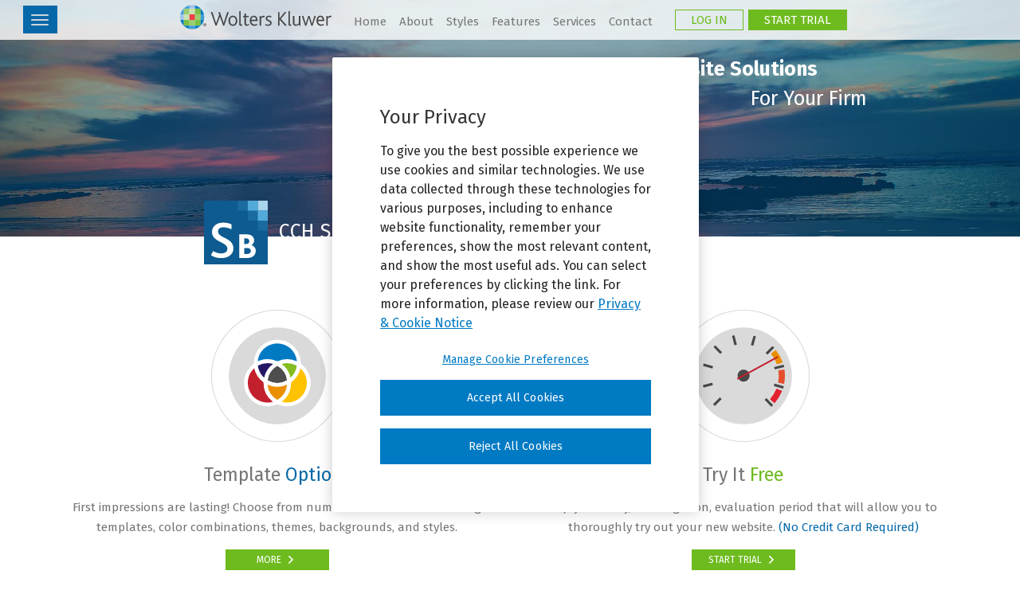

--- FILE ---
content_type: text/html; charset=UTF-8
request_url: https://www.sbtestthis.com/
body_size: 18594
content:
<!DOCTYPE html>
<html lang="en">

<head>
    <title>CPA Websites at CCH Site Builder Providing Accounting Websites</title>
    <meta http-equiv="Content-Type" content="text/html;charset=utf-8">
<meta name="viewport" content="width=device-width, initial-scale=1">
<meta name="google-site-verification" content="C0gYe3ZdPzZoXEOAHLCtMeyesrEe7gF__kWh4GQ0HPA" />
<meta name="y_key" content="dc5ae36fb4d924cf" />
<meta name="msvalidate.01" content="0C3B562C3FF0F0888846C7E78021FA40" />
<meta name="keywords" content="CPA Websites, CPA Website, CPA Marketing, Accounting Web, Accountants Site, Certified Public Accountant Web Design, Accountant Marketing, Accountants Website, Client Portal, Accountant Web, CPA Site Solutions, Public Accountant Web Design, Tax Professionals Web site, CCH Site Builder, CCH Tax Group">
<link href="/favicon.ico" rel="shortcut icon" type="image/x-icon">
<link href="/sb-site-assets/bootstrap/css/bootstrap.min.css" rel="stylesheet" type="text/css">
<link href="/sb-site-assets/css/wk-css-v0-24-0-standard.min.css" type="text/css" rel="stylesheet">
<link href="/sb-site-assets/css/wk-fonts-v1.1.x.css" rel="stylesheet">
<link href="/sb-site-assets/css/wk-icons-all-open-v0-8-x.min.css" rel="stylesheet">
<link href="/sb-site-assets/css/wk-icons-all-filled-v0-8-x.min.css" rel="stylesheet">
<link href="/sb-site-assets/css/styles.css" rel="stylesheet" type="text/css">
<script type="text/javascript" src="https://cdn.cookielaw.org/consent/01903c20-7d9f-74df-b47d-22e2e5eed47c-test/OtAutoBlock.js" ></script>
<script src="https://cdn.cookielaw.org/scripttemplates/otSDKStub.js"  type="text/javascript" charset="UTF-8" data-domain-script="01903c20-7d9f-74df-b47d-22e2e5eed47c-test" ></script>
<script type="text/javascript">
function OptanonWrapper() { }
</script><script type="text/javascript" src="https://www.sbtestthis.com/global_lib/jquery/3.5.1/jquery.min.js"></script><script src="/sb-site-assets/bootstrap/js/bootstrap.min.js"></script>
<script src="/sb-site-assets/scripts/modernizr-v2-8-3.min.js"></script>
<script src="/sb-site-assets/bootstrap/js/ie10-viewport-bug-workaround.js"></script>
<script src="/sb-site-assets/bootstrap/js/html5shiv.min.js"></script>
<script src="/sb-site-assets/bootstrap/js/respond.min.js"></script>
<script src="/sb-site-assets/scripts/template-scripts.js"></script>
<script src="/sb-site-assets/scripts/jquery.cycle2.js"></script>
</head>

<body class="index en">
    <header class="container-fluid header--section">
        <div class="nav-wrapper">
            <nav class="navbar navbar--main--container" id="navbar--main">
                <div class="container nav-container">
                    <nav  class="navbar navbar-expand-md navbar-default">
                        <button class="navbar-toggler collapsed navbar__button--toggle" type="button" data-toggle="collapse" data-target="#navbar--collapse"
                            aria-controls="navbar--main">
                            <span class="sr-only">Main Navigation</span>
                            <span class="toggle-button navbar-toggler-icon">
                                <span class="icon-bar"></span>
                                <span class="icon-bar"></span>
                                <span class="icon-bar"></span>
                            </span>
                        </button>
                        <a class="navbar-brand navbar__link--home out-nav" href="https://taxna.wolterskluwer.com" target="_blank" rel="noopener noreferrer">
                            <img class="logo__img-md" src="../sb-site-assets/images/wk-brand.svg" alt="Logo" />
                        </a>
                        <div class="collapse navbar-collapse" id="navbar--collapse">
                            <ul class="nav navbar-nav navbar--main text-nowrap">
                                <li id="cchgroup-nav" class="main-nav-item d-md-inline-block">
                                    <a class="navbar-brand navbar__link--home in-nav" href="https://taxna.wolterskluwer.com" target="_blank" rel="noopener noreferrer">
                                        <img class="logo__img-md" src="../sb-site-assets/images/wk-brand.svg" alt="Logo" /><span>WK</span>
                                    </a>
                                </li>
                                <li class="main-nav-item d-md-inline-block"><a href="index.html">Home</a></li>
                                <li class="main-nav-item d-md-inline-block"><a href="about.html">About</a></li>
                                <li class="main-nav-item d-md-inline-block"><a href="styles.html">Styles</a></li>
                                <li class="main-nav-item d-md-inline-block"><a href="features.html">Features</a></li>
                                <li class="main-nav-item d-md-inline-block"><a href="services.html">Services</a></li>
                                <li class="main-nav-item d-md-inline-block"><a href="contact.html">Contact</a></li>
                                <li class="main-nav-item d-md-inline-block"><a class="login-btn" href="/wizard/login.php">Log In</a></li>
                                <li class="main-nav-item d-md-inline-block"><a class="start-trial-btn" href="/wizard/testdrive.php">Start Trial</a></li>
                            </ul>
                        </div>
                    </nav>
                </div>
            </nav>
        </div>

        <div class="header__img--container">
            <div class="header__img parallax parallax-header">
                <div class="header__img">
                    <div class="cycle-slideshow" data-cycle-slides="> div" data-cycle-timeout="4500">
                        <div id="slide-1">
                            <img class="img--full" src="../sb-site-assets/images/headers/1.jpg" alt="Slide Show Example 1" />
                            <div class="cycle-overlay">
                                <div class="container cycle-overlay-inside">
                                    <h2><span>Complete <strong>Website Solutions</strong></span><br /><span>For Your Firm</span></h2>
                                </div>
                            </div>
                        </div>
                        <div id="slide-2">
                            <img class="img--full" src="../sb-site-assets/images/headers/2.jpg" alt="Slide Show Example 2" />
                            <div class="cycle-overlay">
                                <div class="container cycle-overlay-inside">
                                    <h2><span>Use <strong>Original</strong> Wolters Kluwer <strong>Content</strong></span><br
                                        /> <span>Or Create Your Own!</span></h2>
                                </div>
                            </div>
                        </div>
                        <div id="slide-3"><img class="img--full" src="../sb-site-assets/images/headers/3.jpg" alt="Slide Show Example 3" />
                            <div class="cycle-overlay">
                                <div class="container cycle-overlay-inside">
                                    <h2><span>Our <strong>Support Team is Available</strong> to Assist You</span><br /><span>With Your Website Goals.</span></h2>
                                </div>
                            </div>
                        </div>
                    </div>

                    <div class="blue-stripe">
                        <div class="container sb-logo-wrapper">
                            <div class="sb-logo-container">
                                <img class="sb-logo" src="../sb-site-assets/images/cch-sitebuilder-logo.svg" alt="CCH Site Builder Logo" />
                                <span class="company-name">CCH Site Builder</span>
                            </div>
                        </div>
                    </div>
                </div>
            </div>
        </div>
    </header>

    <section class="container-fluid content-pre--section">
        <div class="container content-pre--container">
            <div class="row content-pre">
                <div id="template-options-spotlight" class="col-xs-12 col-sm-6 col-md-6 custom-icon-container">
                    <img class="custom-icon" src="../sb-site-assets/images/template-options.svg" alt="Custom Icon 2" />
                    <h2 class="custom-icon-title">Template <span class="blue">Options</span></h2>
                    <div class="custom-icon-desc">
                        <p>First impressions are lasting! Choose from numerous modern and exciting templates, color combinations,
                            themes, backgrounds, and styles.</p>
                        <a class="learn-more-btn" href="styles.html">More <span class="more-arrow" wk-icon="chevron-right" wk-icon-type="filled">&nbsp;</span></a>
                    </div>
                </div>
                <div id="try-it-free-spotlight" class="col-xs-12 col-sm-6 col-md-6 custom-icon-container">
                    <img class="custom-icon" src="../sb-site-assets/images/try-it-free.svg" alt="Custom Icon 3" />
                    <h2 class="custom-icon-title">Try It <span class="green">Free</span></h2>
                    <div class="custom-icon-desc">
                        <p>Enjoy a 30-day, no obligation, evaluation period that will allow you to thoroughly try out your
                            new website.
                            <span class="blue"> (No Credit Card Required)</span></p>
                        <a class="learn-more-btn" href="/wizard/testdrive.php">Start Trial <span class="more-arrow" wk-icon="chevron-right" wk-icon-type="filled">&nbsp;</span></a>
                    </div>
                </div>
            </div>
        </div>
    </section>

    <main class="container-fluid content--section">
        <div id="content" class="container content--container">
            <div class="row content-main">
                <div class="col-xs-12 col-md-6 left-sidebar">
                    <h1 class="content-title">What is <span class="blue">Site Builder</span>?</h1>
                    <p>CCH Site Builder is the premier web solution for tax professionals.</p>
                    <p>We create effective online connections with clients and prospects that translate into profitable and long-standing offline partnerships.</p>
                    <p>No matter what your objective, goal or vision entails, whether your firm wishes to create a new website for promoting your tax and accounting services or enhance an existing one to provide a more fulfilling visitor experience, CCH Site Builder will help you achieve it.</p>
                </div>
                <div class="col-xs-12 col-md-6 right-sidebar">
                    <img class="right-column-img" src="/sb-site-assets/images/happy-female.jpg" alt="Lady outdoors smiling as she accesses her mobile ready CCH Site Builder website" />
                </div>
            </div>
        </div>
    </main>

    <section class="container-fluid content-post--section">
        <div class="container content-post--container">
            <article class="content-post-main">
                <div class="icon-title-container">
                    <span class="line-accent line-left"></span>
                        <h1 class="icon-title">With Site Builder You Can</h1>
                        <span class="line-accent line-right"></span>
                </div>
                <div class="row icon-btn-section hi-icon-wrap hi-icon-effect-2 hi-icon-effect-2a">
                    <div class="col-xs-12 col-sm-12 col-md-2 icon-btn-container">
                        <a class="icon-btn icon-stopwatch" href="styles.html"><span wk-icon="stopwatch" class="hi-icon" wk-icon-type="filled">&nbsp;</span></a>
                        <p class="icon-btn-desc">Create a comprehensive, interactive website quickly and easily</p>
                    </div>
                    <div class="col-xs-12 col-sm-12 col-md-2 icon-btn-container">
                        <a class="icon-btn icon-umbrella" href="content.html"><span wk-icon="umbrella" class="hi-icon" wk-icon-type="filled">&nbsp;</span></a>
                        <p class="icon-btn-desc">Enrich client relationships</p>
                    </div>
                    <div class="col-xs-12 col-sm-12 col-md-2 icon-btn-container">
                        <a class="icon-btn icon-paper-airplane" href="services.html"><span wk-icon="send" class="hi-icon" wk-icon-type="filled">&nbsp;</span></a>
                        <p class="icon-btn-desc">Connect, collaborate and keep in touch with clients</p>
                    </div>
                    <div class="col-xs-12 col-sm-12 col-md-2 icon-btn-container">
                        <a class="icon-btn icon-pie" href="features.html"><span wk-icon="pie" class="hi-icon" wk-icon-type="filled">&nbsp;</span></a>
                        <p class="icon-btn-desc">Increase visitor traffic</p>
                    </div>
                    <div class="col-xs-12 col-sm-12 col-md-2 icon-btn-container">
                        <a class="icon-btn icon-paint" href="styles.html"><span wk-icon="paint" class="hi-icon" wk-icon-type="filled">&nbsp;</span></a>
                        <p class="icon-btn-desc">Choose from a variety of templates</p>
                    </div>
                    <div class="col-xs-12 col-sm-12 col-md-2 icon-btn-container">
                        <a class="icon-btn icon-files" href="features.html"><span wk-icon="files" class="hi-icon" wk-icon-type="filled">&nbsp;</span></a>
                        <p class="icon-btn-desc">Read more on our features page</p>
                    </div>
                </div>
            </article>
        </div>
    </section>

    <section class="container-fluid footer--section footer-pre--section">
        <div class="container footer-pre--container">
            <div class="row footer-pre">
                <div class="col-xs-12 col-md-6">
                    <h4 class="base"><span class="blue">Resources/</span><span>Links</span></h4>
                    <ul class="list-unstyled">
                        <li><a target="_blank" rel="noopener noreferrer" href="/sb-site-assets/marketing-materials/site-builder-fact-sheet.pdf">Product Information</a></li>
                        <li><a target="_blank" rel="noopener noreferrer" href="https://wolterskluwer.webex.com/wolterskluwer/onstage/g.php?PRID=21565a2d036e3693df1fa53c0dc327f2">Live Web Demos</a></li>
                        <li><a target="_blank" rel="noopener noreferrer" href="https://taxna.wolterskluwer.com/firm-management-and-workflow/cch-site-builder">CCH Site Builder Marketing Page</a></li>
                    </ul>
                </div>
                <div class="col-xs-12 col-md-6">
                    <h4 class="blue">CCH Axcess<sub>&#8482;</sub> Portal</h4>
                    <ul class="list-unstyled">
                        <li><a target="_blank" rel="noopener noreferrer" href="https://wolterskluwer.webex.com/wolterskluwer/onstage/g.php?PRID=ad43c36135192b71d70753628bc6ff83">Live Web Demos</a></li>
                        <li><a target="_blank" rel="noopener noreferrer" href="/sb-site-assets/marketing-materials/cch-axcess-portal-fact-sheet.pdf">Portal Brochure</a></li>
                        <li><a target="_blank" rel="noopener noreferrer" href="https://taxna.wolterskluwer.com/professional-tax-software/axcess/portal">Portal Marketing Page</a></li>
                    </ul>
                </div>
            </div>
        </div>
    </section>

    <section id="socialMedia" class="social-media">
        <div class="container-fluid social-media--section">
    <article class="container social-media--container">
        <h1 class="social-media--title">Connect With Us</h1>
        <div class="social-media--content hi-icon-wrap hi-icon-effect-1 hi-icon-effect-1a">
            <button id="cchFacebook" class="cch-button social-media" onclick="openFaceBook()">
                <span class="cch-button-text hi-icon" wk-icon="facebook">&nbsp;</span>
            </button>
            <button id="cchTwitter" class="cch-button social-media" onclick="openTwitter()">
                <span class="cch-button-text hi-icon" wk-icon="twitter">&nbsp;</span>
            </button>
            <button id="cchLinkedIn" class="cch-button social-media" onclick="openLinkedIn()">
                <span class="cch-button-text hi-icon" wk-icon="linkedin">&nbsp;</span>
            </button>
            <button id="cchYouTube" class="cch-button social-media" onclick="openYouTube()">
                <span class="cch-button-text hi-icon" wk-icon="youtube">&nbsp;</span>
            </button>
        </div>
    </article>
</div>    </section>

    <footer class="container-fluid footer--section footer--main--section">
        <div class="container footer--main--container">
    <div class="row footer-main">
        <div class="col-xs-12 col-md-7 footer-nav">
            <ul class="list-unstyled">
                <li class="copyright-section"><span>&copy;2026 Wolters Kluwer N.V.</span><br />
                    <span class="rights-reserved">and/or subsidiaries. All rights reserved</span>
                </li>
                <li><a href="https://support.cch.com/privacy/" target="_blank" rel="noopener noreferrer">Privacy Policy</a></li>
                <li><a href="/wizard/login.php">Log In</a></li>
                <li><a href="/wizard/testdrive.php">Register</a></li>
            </ul>
        </div>
        <div class="col-xs-12 col-md-5 footer-contact">
            <address>Sales/Support: <a href="tel:1-800-739-9998">1-800-739-9998</a></address>
            <div>
                <div class="onetrust-reset">
    <button id="ot-sdk-btn" class="ot-sdk-show-settings">Cookie Settings</button>
</div>
            </div>
        </div>
    </div>
</div>
<script async>
    var _gaq = _gaq || [];
    _gaq.push(['_setAccount', 'UA-8614112-2']);
    _gaq.push(['_trackPageview']);

    (function () {
        var ga = document.createElement('script');
        ga.type = 'text/javascript';
        ga.async = true;
        ga.src = ('https:' == document.location.protocol ? 'https://ssl' : 'http://www') +
            '.google-analytics.com/ga.js';
        var s = document.getElementsByTagName('script')[0];
        s.parentNode.insertBefore(ga, s);
    })();
</script>
<link rel="stylesheet" href="/cch_css/onetrust.css">    </footer>
</body>

</html>

--- FILE ---
content_type: text/css
request_url: https://www.sbtestthis.com/sb-site-assets/css/wk-css-v0-24-0-standard.min.css
body_size: 139270
content:
/**
 * WK CSS - WK CSS framework provided by the GPO.
 * @version v0.24.0
 * @revision a573888
 * @build May 08, 2017 13:37:50
 * @copyright Copyright © 2017, Wolters Kluwer. All rights reserved.
 */
@charset "UTF-8";html{-ms-text-size-adjust:100%;-webkit-text-size-adjust:100%;box-sizing:border-box}body{margin:0;background-color:#fff}article,aside,blockquote cite,details,figcaption,figure,footer,header,hgroup,main,menu,nav,section,summary{display:block}audio,canvas,progress,video{display:inline-block;vertical-align:baseline}audio:not([controls]){display:none;height:0}[hidden],html.no-smil.no-borderimage .wk-select-field::after,template{display:none}a{background-color:transparent;color:#007ac3;cursor:pointer;text-decoration:none;transition:color .1s ease-out}a:active,a:hover{outline:0}abbr[title]{border-bottom:1px dotted}b,strong{font-weight:700}dfn{font-style:italic}h1{font-size:2em;margin:.67em 0}mark{background:#ff0;color:#000}small{font-size:80%;font-size:.9375rem}sub,sup{font-size:75%;line-height:0;position:relative;vertical-align:baseline}sup{top:-.5em}sub{bottom:-.25em}img{border:0;height:auto;max-width:100%}svg:not(:root){overflow:hidden}figure{margin:1em 40px}hr{box-sizing:content-box;height:0}pre{overflow:auto}code,kbd,pre,samp{font-size:1em}kbd,samp{font-family:monospace,monospace}button,textarea{font:inherit;margin:0}input,optgroup,select{color:inherit;font:inherit;margin:0}button{overflow:visible;cursor:pointer}button,select{text-transform:none}html input[type=button],input[type=reset],input[type=submit]{-webkit-appearance:button;cursor:pointer}button[disabled],html input[disabled]{cursor:default}button::-moz-focus-inner,input::-moz-focus-inner{border:0;padding:0}input{line-height:normal}input[type=checkbox],input[type=radio]{box-sizing:border-box;padding:0}input[type=number]::-webkit-inner-spin-button,input[type=number]::-webkit-outer-spin-button{height:auto}input[type=search]{-webkit-appearance:textfield;box-sizing:border-box}input[type=search]::-webkit-search-cancel-button,input[type=search]::-webkit-search-decoration{-webkit-appearance:none}fieldset{border:1px solid silver;margin:0 2px;padding:.35em .625em .75em}legend{border:0}textarea{overflow:auto}optgroup{font-weight:700}table{border-collapse:collapse;border-spacing:0}.ie9 .wk-select-field>select,legend,td,th{padding:0}*,::after,::before{box-sizing:inherit}.wk-h1,.wk-h2,.wk-h3,.wk-h4,.wk-h5,.wk-h6,h1,h2,h3,h4,h5,h6{margin-bottom:.3em;margin-top:1em;color:#474747;font-family:"Fira Sans","Helvetica Neue",Helvetica,"Roboto",Arial,sans-serif;margin-bottom:.25rem;margin-top:1rem}select,textarea{border-radius:0}button{background:0 0}body,html{color:#474747;font-family:"Helvetica Neue",Helvetica,"Roboto",Arial,sans-serif;font-size:16px;line-height:1.4}address,blockquote,cite,dl,ol,p,ul{font-size:.9375rem;margin-bottom:1em;margin-top:0}address:last-child,blockquote:last-child,cite:last-child,dl:last-child,ol:last-child,p:last-child,ul:last-child{margin-bottom:0}::-moz-selection{background-color:#d4e8b1}::selection{background-color:#d4e8b1}.wk-h1.subset,.wk-h2.subset,.wk-h3.subset,.wk-h4.subset,.wk-h5.subset,.wk-h6.subset,h1.subset,h2.subset,h3.subset,h4.subset,h5.subset,h6.subset{font-weight:200}.wk-h1,h1{font-size:2.0736rem;font-weight:700}.wk-h2,.wk-h3,h2,h3{font-size:1.728rem;font-weight:700}.wk-h3,h3{font-size:1.44rem}.wk-h4,h4{font-size:1.2rem;font-weight:600}.wk-h5,.wk-h6,h5,h6{font-size:1rem;font-weight:400}.wk-h6,h6{font-weight:300}.wk-header .wk-more-menu.wk-green-icons>li [class*=' wk-icon-']::before,.wk-header .wk-more-menu.wk-green-icons>li [class^=wk-icon-]::before,.wk-header .wk-more-menu.wk-green-icons>li [wk-icon],.wk-header .wk-nav.wk-green-icons>li [class*=' wk-icon-']::before,.wk-header .wk-nav.wk-green-icons>li [class^=wk-icon-]::before,.wk-header .wk-nav.wk-green-icons>li [wk-icon],a:hover{color:#85bc20}code{background-color:#f6f6f6;border:1px solid #ededed;border-radius:0;color:#474747;padding:.1rem .4rem}code,pre{font-family:"DejaVu Sans Mono",Consolas,Menlo,Monaco,"Lucida Console","Bitstream Vera Sans Mono","Courier New",monospace;font-size:.8125rem}pre code{background-color:transparent;border:0}.wk-code-block{white-space:pre-wrap;word-break:break-all;word-wrap:break-word}blockquote{border-left:2px solid #bfbfbf;margin:0 0 1.2rem;padding:1rem 1.4rem 0}blockquote cite::before{content:'— '}.wk-alert{border-color:#474747}.wk-alert,.wk-alert-danger,.wk-alert-info,.wk-alert-success,.wk-alert-warning{background-color:#fff;border-style:solid;border-width:1px;font-family:"Fira Sans","Helvetica Neue",Helvetica,"Roboto",Arial,sans-serif;font-weight:300;margin-bottom:1.25rem;padding:.75rem 1rem;position:relative}[wk-icon].wk-alert,[wk-icon].wk-alert-danger,[wk-icon].wk-alert-info,[wk-icon].wk-alert-success,[wk-icon].wk-alert-warning{display:block;font-weight:300;line-height:inherit;margin-left:0;margin-right:0;padding-left:3.8125rem;speak:normal;text-align:left;width:auto}[wk-icon].wk-alert-danger::before,[wk-icon].wk-alert-info::before,[wk-icon].wk-alert-success::before,[wk-icon].wk-alert-warning::before,[wk-icon].wk-alert::before{bottom:0;color:#fff;font-size:1.4375rem;left:0;line-height:1em;margin-left:0;margin-right:0;padding:.6875rem;position:absolute;speak:none;top:0;width:auto}.wk-alert a,.wk-alert-danger a,.wk-alert-info a,.wk-alert-success a,.wk-alert-warning a{color:inherit;text-decoration:underline}.wk-alert .wk-alert-title,.wk-alert-danger .wk-alert-title,.wk-alert-info .wk-alert-title,.wk-alert-success .wk-alert-title,.wk-alert-warning .wk-alert-title{font-weight:700}.wk-alert .wk-alert-title,.wk-alert-danger .wk-alert-title,.wk-alert-danger>p,.wk-alert-info .wk-alert-title,.wk-alert-info>p,.wk-alert-success .wk-alert-title,.wk-alert-success>p,.wk-alert-warning .wk-alert-title,.wk-alert-warning>p,.wk-alert>p{margin-bottom:.3125rem}.wk-alert-info,.wk-alert[wk-context*=info]{border-color:#007ac3;color:#007ac3}[wk-icon].wk-alert-info::before,[wk-icon].wk-alert[wk-context*=info]::before{background-color:#007ac3}.wk-alert-success,.wk-alert[wk-context*=success]{border-color:#85bc20;color:#85bc20}[wk-icon].wk-alert-success::before,[wk-icon].wk-alert[wk-context*=success]::before{background-color:#85bc20}.wk-alert-warning,.wk-alert[wk-context*=warning]{border-color:#ea8f00;color:#ea8f00}[wk-icon].wk-alert-warning::before,[wk-icon].wk-alert[wk-context*=warning]::before{background-color:#ea8f00}.wk-alert-danger,.wk-alert[wk-context*=danger]{border-color:#e5202e;color:#e5202e}[wk-icon].wk-alert-danger::before,[wk-icon].wk-alert[wk-context*=danger]::before{background-color:#e5202e}.wk-alert-dismissible{padding-right:2.875rem}.wk-alert-dismissible .wk-alert-dismiss,.wk-alert-dismissible .wk-icon-close-empty{background-color:transparent;color:inherit;position:absolute;transition:opacity .2s;width:auto}.wk-alert-dismissible .wk-alert-dismiss:hover:not([disabled]),.wk-alert-dismissible .wk-icon-close-empty:hover:not([disabled]){color:inherit}.wk-alert-dismissible .wk-alert-dismiss{font-size:1.375rem;padding:.4375rem;right:.4375rem;top:.25rem}.wk-alert-dismissible .wk-alert-dismiss:hover,.wk-alert-dismissible .wk-icon-close-empty:hover{background-color:transparent;opacity:.6}.wk-alert-dismissible .wk-icon-close-empty{font-size:2.375rem;margin:0;padding:0;right:.25rem;top:.25rem}.wk-alert-fixed{border-left:0;border-right:0;left:0;position:fixed;right:0;top:0;-ms-transform:translateY(-100%);transform:translateY(-100%);transition:.2s;z-index:9999}.open.wk-alert-fixed{-ms-transform:translateY(0);transform:translateY(0)}.wk-spin{animation:spin 2s infinite linear;display:inline-block}@keyframes spin{0%{transform:rotate(0deg)}to{transform:rotate(359deg)}}.wk-badge,[wk-badge]{background-color:#007ac3;border-radius:1rem;color:#fff;font-size:.77248em;font-weight:700;padding:.125rem .5rem;position:relative;text-align:center;top:-.1em;white-space:nowrap}.wk-badge.wk-badge-grey,.wk-badge[wk-badge*=grey],.wk-button .wk-badge,.wk-button [wk-badge],.wk-button-full .wk-badge,.wk-button-full [wk-badge],[wk-badge].wk-badge-grey,[wk-badge][wk-badge*=grey],button .wk-badge,button [wk-badge]{background-color:#fff;border-radius:1rem;color:#007ac3;font-size:.77248em;font-weight:700;padding:.125rem .5rem;position:relative;text-align:center;top:-.1em;white-space:nowrap}.wk-badge.wk-badge-grey,.wk-badge[wk-badge*=grey],[wk-badge].wk-badge-grey,[wk-badge][wk-badge*=grey]{background-color:#bfbfbf;color:#fff}.wk-layout-25-25-25-25,.wk-layout-25-25-25-25-persist,.wk-layout-25-75,.wk-layout-25-75-persist,.wk-layout-33-33-33,.wk-layout-33-33-33-persist,.wk-layout-33-66,.wk-layout-33-66-persist,.wk-layout-50-50,.wk-layout-50-50-persist,.wk-layout-66-33,.wk-layout-66-33-persist,.wk-layout-75-25,.wk-layout-75-25-persist{max-width:75rem;margin-left:auto;margin-right:auto}.wk-layout-25-25-25-25-persist:after,.wk-layout-25-25-25-25:after,.wk-layout-25-75-persist:after,.wk-layout-25-75:after,.wk-layout-33-33-33-persist:after,.wk-layout-33-33-33:after,.wk-layout-33-66-persist:after,.wk-layout-33-66:after,.wk-layout-50-50-persist:after,.wk-layout-50-50:after,.wk-layout-66-33-persist:after,.wk-layout-66-33:after,.wk-layout-75-25-persist:after,.wk-layout-75-25:after,.wk-layout-centered-large:after,.wk-layout-centered-medium:after,.wk-layout-centered-small:after{content:" ";display:block;clear:both}@media (min-width:37.5rem){.wk-layout-50-50>.wk-layout-item{width:49.15254%;float:left;margin-right:1.69492%}.wk-layout-50-50>.wk-layout-item:nth-child(2n){float:right;margin-right:0}}.wk-layout-50-50-persist>.wk-layout-item{width:49.15254%;float:left;margin-right:1.69492%}.wk-layout-50-50-persist>.wk-layout-item:nth-child(2n){float:right;margin-right:0}@media (min-width:37.5rem){.wk-layout-33-66>.wk-layout-item{width:32.20339%;float:left;margin-right:1.69492%}.wk-layout-33-66>.wk-layout-item:nth-child(2n){width:66.10169%;float:right;margin-right:0}}.wk-layout-33-66-persist>.wk-layout-item{width:32.20339%;float:left;margin-right:1.69492%}.wk-layout-33-66-persist>.wk-layout-item:nth-child(2n){width:66.10169%;float:right;margin-right:0}@media (min-width:37.5rem){.wk-layout-66-33>.wk-layout-item{width:66.10169%;float:left;margin-right:1.69492%}.wk-layout-66-33>.wk-layout-item:nth-child(2n){width:32.20339%;float:right;margin-right:0}}.wk-layout-66-33-persist>.wk-layout-item{width:66.10169%;float:left;margin-right:1.69492%}.wk-layout-66-33-persist>.wk-layout-item:nth-child(2n){width:32.20339%;float:right;margin-right:0}@media (min-width:37.5rem){.wk-layout-25-75>.wk-layout-item{width:23.72881%;float:left;margin-right:1.69492%}.wk-layout-25-75>.wk-layout-item:nth-child(2n){width:74.57627%;float:right;margin-right:0}}.wk-layout-25-75-persist>.wk-layout-item{width:23.72881%;float:left;margin-right:1.69492%}.wk-layout-25-75-persist>.wk-layout-item:nth-child(2n){width:74.57627%;float:right;margin-right:0}@media (min-width:37.5rem){.wk-layout-75-25>.wk-layout-item{width:74.57627%;float:left;margin-right:1.69492%}.wk-layout-75-25>.wk-layout-item:nth-child(2n){width:23.72881%;float:right;margin-right:0}}.wk-layout-75-25-persist>.wk-layout-item{width:74.57627%;float:left;margin-right:1.69492%}.wk-layout-75-25-persist>.wk-layout-item:nth-child(2n){width:23.72881%;float:right;margin-right:0}@media (min-width:37.5rem){.wk-layout-33-33-33>.wk-layout-item{width:32.20339%;float:left;margin-right:1.69492%}.wk-layout-33-33-33>.wk-layout-item:nth-child(3n){float:right;margin-right:0}}.wk-layout-33-33-33-persist>.wk-layout-item{width:32.20339%;float:left;margin-right:1.69492%}.wk-layout-33-33-33-persist>.wk-layout-item:nth-child(3n){float:right;margin-right:0}@media (min-width:37.5rem){.wk-layout-25-25-25-25>.wk-layout-item{width:23.72881%;float:left;margin-right:1.69492%}.wk-layout-25-25-25-25>.wk-layout-item:nth-child(4n){float:right;margin-right:0}}.wk-layout-25-25-25-25-persist>.wk-layout-item{width:23.72881%;float:left;margin-right:1.69492%}.wk-layout-25-25-25-25-persist>.wk-layout-item:nth-child(4n){float:right;margin-right:0}.wk-layout-push-25{margin-left:25.42373%}.wk-layout-push-33{margin-left:33.89831%}.wk-layout-centered-small{max-width:75rem;margin-left:auto;margin-right:auto}@media (min-width:37.5rem){.wk-layout-centered-small{max-width:28.125rem}}.wk-layout-centered-large,.wk-layout-centered-medium{margin-left:auto;margin-right:auto;max-width:37.5rem}.wk-layout-centered-large{max-width:75rem}@media (min-width:37.5rem) and (max-width:65rem){.wk-layout-centered-large{max-width:37.5rem}}@media (min-width:65rem){.wk-layout-centered-large{max-width:65rem}}@font-face{font-family:"wk-icons";src:url(./fonts/wk-icons/font/wk-icons.eot?) format("eot"),url(./fonts/wk-icons/font/wk-icons.woff) format("woff"),url(./fonts/wk-icons/font/wk-icons.ttf) format("truetype")}[class*=' wk-icon-'],[class^=wk-icon-]{display:inline-block}[class*=' wk-icon-']::before,[class^=wk-icon-]::before{display:inline-block;font-family:'wk-icons';font-smoothing:grayscale;font-style:normal;font-variant:normal;font-weight:400;line-height:1em;margin-left:.2em;margin-right:.2em;speak:none;text-align:center;text-decoration:inherit;text-transform:none;width:1em}.wk-icon-alert-triangle:before{content:'\e800'}.wk-icon-alert:before{content:'\e801'}.wk-icon-angle-down:before{content:'\e802'}.wk-icon-angle-left:before{content:'\e803'}.wk-icon-angle-right:before{content:'\e804'}.wk-icon-angle-up:before{content:'\e805'}.wk-icon-apps:before{content:'\e806'}.wk-icon-arrow-back:before{content:'\e807'}.wk-icon-arrow-down:before{content:'\e808'}.wk-icon-arrow-forward:before{content:'\e809'}.wk-icon-arrow-left:before{content:'\e80a'}.wk-icon-arrow-right:before{content:'\e80b'}.wk-icon-arrow-thin-down:before{content:'\e80c'}.wk-icon-arrow-thin-left:before{content:'\e80d'}.wk-icon-arrow-thin-right:before{content:'\e80e'}.wk-icon-arrow-thin-up:before{content:'\e80f'}.wk-icon-arrow-up:before{content:'\e810'}.wk-icon-at-outline:before{content:'\e811'}.wk-icon-at:before{content:'\e812'}.wk-icon-attach:before{content:'\e813'}.wk-icon-bell-outline:before{content:'\e814'}.wk-icon-bell:before{content:'\e815'}.wk-icon-book-outline:before{content:'\e816'}.wk-icon-book:before{content:'\e817'}.wk-icon-bookmarks-outline:before{content:'\e818'}.wk-icon-bookmarks:before{content:'\e819'}.wk-icon-box-outline:before{content:'\e81a'}.wk-icon-box:before{content:'\e81b'}.wk-icon-briefcase-outline:before{content:'\e81c'}.wk-icon-briefcase:before{content:'\e81d'}.wk-icon-calculator-outline:before{content:'\e81e'}.wk-icon-calculator:before{content:'\e81f'}.wk-icon-calendar-outline:before{content:'\e820'}.wk-icon-calendar:before{content:'\e821'}.wk-icon-cart-outline:before{content:'\e822'}.wk-icon-cart:before{content:'\e823'}.wk-icon-chatboxes-outline:before{content:'\e824'}.wk-icon-chatboxes:before{content:'\e825'}.wk-icon-chatbubble-outline:before{content:'\e826'}.wk-icon-chatbubble:before{content:'\e827'}.wk-icon-checkmark-empty:before{content:'\e828'}.wk-icon-checkmark-outline:before{content:'\e829'}.wk-icon-checkmark:before{content:'\e82a'}.wk-icon-chevron-down:before{content:'\e82b'}.wk-icon-chevron-left:before{content:'\e82c'}.wk-icon-chevron-right:before{content:'\e82d'}.wk-icon-chevron-up:before{content:'\e82e'}.wk-icon-circle-filled:before{content:'\e82f'}.wk-icon-circle-outline:before{content:'\e830'}.wk-icon-clock-outline:before{content:'\e831'}.wk-icon-clock:before{content:'\e832'}.wk-icon-close-empty:before{content:'\e833'}.wk-icon-close-outline:before{content:'\e834'}.wk-icon-close:before{content:'\e835'}.wk-icon-cloud-download-outline:before{content:'\e836'}.wk-icon-cloud-download:before{content:'\e837'}.wk-icon-cloud-outline:before{content:'\e838'}.wk-icon-cloud-upload-outline:before{content:'\e839'}.wk-icon-cloud-upload:before{content:'\e83a'}.wk-icon-cloud:before{content:'\e83b'}.wk-icon-compose-outline:before{content:'\e83c'}.wk-icon-compose:before{content:'\e83d'}.wk-icon-contact-outline:before{content:'\e83e'}.wk-icon-contact:before{content:'\e83f'}.wk-icon-copy-outline:before{content:'\e840'}.wk-icon-copy:before{content:'\e841'}.wk-icon-download-outline:before{content:'\e842'}.wk-icon-download:before{content:'\e843'}.wk-icon-drag:before{content:'\e844'}.wk-icon-edit:before{content:'\e845'}.wk-icon-email-outline:before{content:'\e846'}.wk-icon-email:before{content:'\e847'}.wk-icon-facebook-outline:before{content:'\e848'}.wk-icon-facebook:before{content:'\e849'}.wk-icon-filing-outline:before{content:'\e84a'}.wk-icon-filing:before{content:'\e84b'}.wk-icon-flag-outline:before{content:'\e84c'}.wk-icon-flag:before{content:'\e84d'}.wk-icon-folder-outline:before{content:'\e84e'}.wk-icon-folder:before{content:'\e84f'}.wk-icon-gear-outline:before{content:'\e850'}.wk-icon-gear:before{content:'\e851'}.wk-icon-grid-view-outline:before{content:'\e852'}.wk-icon-grid-view:before{content:'\e853'}.wk-icon-heart-outline:before{content:'\e854'}.wk-icon-heart:before{content:'\e855'}.wk-icon-help-empty:before{content:'\e856'}.wk-icon-help-outline:before{content:'\e857'}.wk-icon-home-outline:before{content:'\e858'}.wk-icon-home:before{content:'\e859'}.wk-icon-info-empty:before{content:'\e85a'}.wk-icon-info-outline:before{content:'\e85b'}.wk-icon-info:before{content:'\e85c'}.wk-icon-keypad-outline:before{content:'\e85d'}.wk-icon-keypad:before{content:'\e85e'}.wk-icon-levels:before{content:'\e85f'}.wk-icon-lightbulb-outline:before{content:'\e860'}.wk-icon-lightbulb:before{content:'\e861'}.wk-icon-linkedin-outline:before{content:'\e862'}.wk-icon-linkedin:before{content:'\e863'}.wk-icon-list-outline:before{content:'\e864'}.wk-icon-list:before{content:'\e865'}.wk-icon-location-outline:before{content:'\e866'}.wk-icon-location:before{content:'\e867'}.wk-icon-locked-outline:before{content:'\e868'}.wk-icon-locked:before{content:'\e869'}.wk-icon-log-in:before{content:'\e86a'}.wk-icon-log-out:before{content:'\e86b'}.wk-icon-medical-outline:before{content:'\e86c'}.wk-icon-medical:before{content:'\e86d'}.wk-icon-medkit-outline:before{content:'\e86e'}.wk-icon-medkit:before{content:'\e86f'}.wk-icon-menu:before{content:'\e870'}.wk-icon-mic-off:before{content:'\e871'}.wk-icon-mic-outline:before{content:'\e872'}.wk-icon-mic:before{content:'\e873'}.wk-icon-minus-empty:before{content:'\e874'}.wk-icon-minus-outline:before{content:'\e875'}.wk-icon-minus:before{content:'\e876'}.wk-icon-more-outline:before{content:'\e877'}.wk-icon-more:before{content:'\e878'}.wk-icon-paper-outline:before{content:'\e879'}.wk-icon-paper:before{content:'\e87a'}.wk-icon-people-outline:before{content:'\e87b'}.wk-icon-people:before{content:'\e87c'}.wk-icon-person-outline:before{content:'\e87d'}.wk-icon-person:before{content:'\e87e'}.wk-icon-personadd-outline:before{content:'\e87f'}.wk-icon-personadd:before{content:'\e880'}.wk-icon-pie-outline:before{content:'\e881'}.wk-icon-pie:before{content:'\e882'}.wk-icon-plus-empty:before{content:'\e883'}.wk-icon-plus-outline:before{content:'\e884'}.wk-icon-printer-outline:before{content:'\e885'}.wk-icon-printer:before{content:'\e886'}.wk-icon-pulse-strong:before{content:'\e887'}.wk-icon-pulse:before{content:'\e888'}.wk-icon-refresh-empty:before{content:'\e889'}.wk-icon-refresh-outline:before{content:'\e88a'}.wk-icon-refresh:before{content:'\e88b'}.wk-icon-reload:before{content:'\e88c'}.wk-icon-rss-outline:before{content:'\e88d'}.wk-icon-rss:before{content:'\e88e'}.wk-icon-search-strong:before{content:'\e88f'}.wk-icon-search:before{content:'\e890'}.wk-icon-settings-strong:before{content:'\e891'}.wk-icon-settings:before{content:'\e892'}.wk-icon-spin:before{content:'\e893'}.wk-icon-star-half:before{content:'\e894'}.wk-icon-star-outline:before{content:'\e895'}.wk-icon-star:before{content:'\e896'}.wk-icon-telephone-outline:before{content:'\e897'}.wk-icon-telephone:before{content:'\e898'}.wk-icon-thumbs-down:before{content:'\e899'}.wk-icon-thumbs-up:before{content:'\e89a'}.wk-icon-trash-outline:before{content:'\e89b'}.wk-icon-trash:before{content:'\e89c'}.wk-icon-twitter-outline:before{content:'\e89d'}.wk-icon-twitter:before{content:'\e89e'}.wk-icon-undo-outline:before{content:'\e89f'}.wk-icon-undo:before{content:'\e8a0'}.wk-icon-unlocked-outline:before{content:'\e8a1'}.wk-icon-unlocked:before{content:'\e8a2'}.wk-icon-upload-outline:before{content:'\e8a3'}.wk-icon-upload:before{content:'\e8a4'}.wk-icon-wrench:before{content:'\e8a5'}.wk-icon-youtube-outline:before{content:'\e8a6'}.wk-icon-youtube:before{content:'\e8a7'}.wk-icon-file-pdf:before{content:'\e8a8'}.wk-icon-file-word:before{content:'\e8a9'}.wk-icon-file-excel:before{content:'\e8aa'}.wk-icon-funnel:before{content:'\e8ab'}.wk-checkbox,.wk-radio,input[type=checkbox],input[type=radio]{font-size:1rem;margin-right:.3125em}.wk-input,input:not([type=radio]):not([type=checkbox]){-webkit-appearance:none;-moz-appearance:none;appearance:none;background-color:#fff;border:1px solid #dadada;border-radius:0;color:#474747;font-family:"Helvetica Neue",Helvetica,"Roboto",Arial,sans-serif;font-size:1rem;height:3rem;line-height:1.5;padding:.6875rem 1rem;width:100%}.wk-input[disabled],input:not([type=radio]):not([type=checkbox])[disabled]{background-color:#ededed;color:#a3a3a3;cursor:not-allowed}.wk-input:focus,.wk-input:hover:focus,input:not([type=radio]):not([type=checkbox]):focus,input:not([type=radio]):not([type=checkbox]):hover:focus{border-color:#409bd2}.wk-input:hover,input:not([type=radio]):not([type=checkbox]):hover{border-color:#474747}.wk-input::-ms-clear,input:not([type=radio]):not([type=checkbox])::-ms-clear{height:0;width:0}:-moz-placeholder,:-ms-input-placeholder,::-moz-placeholder,::-webkit-input-placeholder{color:#bfbfbf}textarea{-webkit-appearance:none;-moz-appearance:none;appearance:none;background-color:#fff;border:1px solid #dadada;border-radius:0;color:#474747;font-family:"Helvetica Neue",Helvetica,"Roboto",Arial,sans-serif;font-size:1rem;height:3rem;line-height:1.5;padding:.6875rem 1rem;width:100%;display:block;min-height:5em;resize:vertical}.wk-select-field>select[disabled],textarea[disabled]{background-color:#ededed;color:#a3a3a3;cursor:not-allowed}.wk-select-field>select:hover:focus,textarea:focus,textarea:hover:focus{border-color:#409bd2}.wk-select-field>select:hover,textarea:hover{border-color:#474747}.wk-select-field>select::-ms-clear,textarea::-ms-clear{height:0;width:0}.wk-textarea-short{min-height:5em}.wk-textarea-medium{min-height:8em}.wk-textarea-tall{min-height:12em}.wk-textarea-no-resize{resize:none}.ie9 .wk-select-field::after{content:''}@media (min-width:37.5rem){html.no-smil.no-borderimage .wk-select-field>select{padding-right:.4375rem}}html.no-smil.no-borderimage .wk-select-field>select::-ms-expand{display:block}.wk-select-field{position:relative}.wk-select-field::after{color:#474747;content:"";font-family:"wk-icons-open";pointer-events:none;position:absolute;right:.5em;top:.8em;z-index:1049}.wk-select-field>select{-webkit-appearance:none;-moz-appearance:none;appearance:none;background-color:#fff;border:1px solid #dadada;border-radius:0;color:#474747;font-size:1rem;height:3rem;line-height:1.5;width:100%;display:block;font-family:"Fira Sans","Helvetica Neue",Helvetica,"Roboto",Arial,sans-serif;overflow:hidden;padding:.6875rem 1.75rem .6875rem 1rem;text-overflow:ellipsis;white-space:nowrap}.wk-select-field>select::-ms-expand{display:none}.wk-select-field>select>option{overflow:hidden;text-overflow:ellipsis}.wk-select-field>select:focus{border-color:#474747}.wk-checkbox-field[disabled],.wk-radio-field[disabled]{color:#a3a3a3;cursor:not-allowed}fieldset[disabled] .wk-input,fieldset[disabled] .wk-textarea,fieldset[disabled] input:not([type=radio]):not([type=checkbox]),fieldset[disabled] input[type=checkbox],fieldset[disabled] input[type=radio],fieldset[disabled] select,fieldset[disabled] textarea{background-color:#ededed}fieldset[disabled] .wk-checkbox-field,fieldset[disabled] .wk-input,fieldset[disabled] .wk-radio-field,fieldset[disabled] .wk-textarea,fieldset[disabled] input:not([type=radio]):not([type=checkbox]),fieldset[disabled] input[type=checkbox],fieldset[disabled] input[type=radio],fieldset[disabled] select,fieldset[disabled] textarea{color:#a3a3a3;cursor:not-allowed}label{font-weight:400}.wk-field-item{font-family:"Fira Sans","Helvetica Neue",Helvetica,"Roboto",Arial,sans-serif;margin-bottom:1rem}.wk-field-item .wk-checkbox-field,.wk-field-item .wk-input,.wk-field-item .wk-radio-field,.wk-field-item .wk-select-field,.wk-field-item .wk-textarea,.wk-field-item input:not([type=radio]):not([type=checkbox]),.wk-field-item textarea{font-weight:300;margin-bottom:.1875rem}.wk-field-item .wk-field-header{font-weight:400;margin-bottom:.1875rem}.wk-field-item .wk-field-header>.wk-field-tip{color:#a3a3a3;float:right;font-size:.87891rem;font-style:italic;margin-left:.375rem;margin-top:.1em}.wk-field-item.wk-field-has-error .wk-input,.wk-field-item.wk-field-has-error .wk-select-field>select,.wk-field-item.wk-field-has-error .wk-textarea,.wk-field-item.wk-field-has-error input:not([type=radio]):not([type=checkbox]),.wk-field-item.wk-field-has-error textarea{border-color:#e5202e;color:#e5202e}.wk-field-item.wk-field-has-error .wk-field-error{visibility:visible}.wk-field-item.wk-field-has-error .wk-field-has-icon .wk-field-icon{color:#e5202e}.wk-field-has-icon{position:relative}.wk-field-has-icon .wk-input,.wk-field-has-icon input:not([type=radio]):not([type=checkbox]){padding-right:3.1875rem}.wk-field-has-icon .wk-field-icon{background-color:transparent;height:100%;padding:.5rem;position:absolute;right:0;top:0;width:auto;z-index:1049}.wk-field-has-icon .wk-field-icon [wk-icon]{transition:color .1s ease-out;color:#a3a3a3;font-size:1.2em}.wk-field-has-icon .wk-field-icon [class*=' wk-icon-']::before,.wk-field-has-icon .wk-field-icon [class^=wk-icon-]::before{transition:color .1s ease-out;color:#a3a3a3;font-size:1.2em;margin:0}.wk-field-has-icon .wk-field-icon:hover{background-color:transparent}.wk-field-has-icon .wk-field-icon.wk-field-icon-button:hover [class*=' wk-icon-']::before,.wk-field-has-icon .wk-field-icon.wk-field-icon-button:hover [class^=wk-icon-]::before,.wk-field-has-icon .wk-field-icon.wk-field-icon-button:hover [wk-icon]{color:#474747}.wk-field-has-icon .wk-field-icon.wk-field-icon-button:focus [class*=' wk-icon-']::before,.wk-field-has-icon .wk-field-icon.wk-field-icon-button:focus [class^=wk-icon-]::before,.wk-field-has-icon .wk-field-icon.wk-field-icon-button:focus [wk-icon]{color:#474747}.wk-field-error{color:#e5202e;font-size:.87891rem;font-style:italic;visibility:hidden}.wk-field-error::after{content:'.';visibility:hidden}@font-face{font-family:"Fira Sans";font-weight:300;src:url(https://cdn.wolterskluwer.io/wk-fonts/1.x.x/fonts/FiraSans-Light/FiraSans-Light.woff) format("woff")}@font-face{font-family:"Fira Sans";font-style:italic;font-weight:300;src:url(https://cdn.wolterskluwer.io/wk-fonts/1.x.x/fonts/FiraSans-LightItalic/FiraSans-LightItalic.woff) format("woff")}@font-face{font-family:"Fira Sans";font-weight:400;src:url(https://cdn.wolterskluwer.io/wk-fonts/1.x.x/fonts/FiraSans-Regular/FiraSans-Regular.woff) format("woff")}@font-face{font-family:"Fira Sans";font-style:italic;font-weight:400;src:url(https://cdn.wolterskluwer.io/wk-fonts/1.x.x/fonts/FiraSans-Italic/FiraSans-Italic.woff) format("woff")}@font-face{font-family:"Fira Sans";font-weight:500;src:url(https://cdn.wolterskluwer.io/wk-fonts/1.x.x/fonts/FiraSans-Medium/FiraSans-Medium.woff) format("woff")}@font-face{font-family:"Fira Sans";font-style:italic;font-weight:500;src:url(https://cdn.wolterskluwer.io/wk-fonts/1.x.x/fonts/FiraSans-MediumItalic/FiraSans-MediumItalic.woff) format("woff")}@font-face{font-family:"Fira Sans";font-weight:700;src:url(https://cdn.wolterskluwer.io/wk-fonts/1.x.x/fonts/FiraSans-Bold/FiraSans-Bold.woff) format("woff")}@font-face{font-family:"Fira Sans";font-style:italic;font-weight:700;src:url(https://cdn.wolterskluwer.io/wk-fonts/1.x.x/fonts/FiraSans-BoldItalic/FiraSans-BoldItalic.woff) format("woff")}@font-face{font-family:"Franziska";font-weight:300;src:url(https://cdn.wolterskluwer.io/wk-fonts/1.x.x/fonts/FFFranziskaWebProLight/FFFranziskaWebProLight.woff) format("woff")}@font-face{font-family:"Franziska";font-style:italic;font-weight:300;src:url(https://cdn.wolterskluwer.io/wk-fonts/1.x.x/fonts/FFFranziskaWebProLightItalic/FFFranziskaWebProLightItalic.woff) format("woff")}@font-face{font-family:"Franziska";font-weight:500;src:url(https://cdn.wolterskluwer.io/wk-fonts/1.x.x/fonts/FFFranziskaWebProMedium/FFFranziskaWebProMedium.woff) format("woff")}@font-face{font-family:"Franziska";font-style:italic;font-weight:500;src:url(https://cdn.wolterskluwer.io/wk-fonts/1.x.x/fonts/FFFranziskaWebProMediumItalic/FFFranziskaWebProMediumItalic.woff) format("woff")}@font-face{font-family:"Franziska";font-weight:400;src:url(https://cdn.wolterskluwer.io/wk-fonts/1.x.x/fonts/FFFranziskaWebPro/FFFranziskaWebPro.woff) format("woff")}@font-face{font-family:"Franziska";font-style:italic;font-weight:400;src:url(https://cdn.wolterskluwer.io/wk-fonts/1.x.x/fonts/FFFranziskaWebProBookItalic/FFFranziskaWebProBookItalic.woff) format("woff")}@font-face{font-family:"Franziska";font-weight:600;src:url(https://cdn.wolterskluwer.io/wk-fonts/1.x.x/fonts/FFFranziskaWebProDemiBold/FFFranziskaWebProDemiBold.woff) format("woff")}@font-face{font-family:"Franziska";font-style:italic;font-weight:600;src:url(https://cdn.wolterskluwer.io/wk-fonts/1.x.x/fonts/FFFranziskaWebProDemiBoldItalic/FFFranziskaWebProDemiBoldItalic.woff) format("woff")}@font-face{font-family:"Franziska";font-weight:700;src:url(https://cdn.wolterskluwer.io/wk-fonts/1.x.x/fonts/FFFranziskaWebProBold/FFFranziskaWebProBold.woff) format("woff")}@font-face{font-family:"Franziska";font-style:italic;font-weight:700;src:url(https://cdn.wolterskluwer.io/wk-fonts/1.x.x/fonts/FFFranziskaWebProBoldItalic/FFFranziskaWebProBoldItalic.woff) format("woff")}@font-face{font-family:"DejaVu Sans Mono";font-weight:400;src:url(https://cdn.wolterskluwer.io/wk-fonts/1.x.x/fonts/DejaVuSansMono-Regular/DejaVuSansMono-Regular.woff) format("woff")}.wk-button,[wk-button],button{transition:background-color .1s ease-out;-webkit-appearance:none;-moz-appearance:none;appearance:none;border:0;border-radius:0;font-family:"Fira Sans","Helvetica Neue",Helvetica,"Roboto",Arial,sans-serif;font-size:.87891rem;font-weight:400;line-height:1;margin-bottom:1rem;padding:1.0625rem .9375rem;-webkit-tap-highlight-color:transparent;-ms-touch-action:manipulation;touch-action:manipulation;width:100%}.wk-button,.wk-context-info.wk-button,.wk-context-info[wk-button],[wk-button],[wk-context*=info].wk-button,[wk-context*=info][wk-button],button,button.wk-context-info,button[wk-context*=info]{background-color:#007ac3;color:#fff}.wk-context-success.wk-button,.wk-context-success[wk-button],[wk-context*=success].wk-button,[wk-context*=success][wk-button],button.wk-context-success,button[wk-context*=success]{background-color:#85bc20;color:#fff}.wk-context-danger.wk-button,.wk-context-danger[wk-button],[wk-context*=danger].wk-button,[wk-context*=danger][wk-button],button.wk-context-danger,button[wk-context*=danger]{background-color:#e5202e;color:#fff}.wk-context-warning.wk-button,.wk-context-warning[wk-button],[wk-context*=warning].wk-button,[wk-context*=warning][wk-button],button.wk-context-warning,button[wk-context*=warning]{background-color:#ea8f00;color:#fff}@media (min-width:37.5rem){.wk-button,[wk-button],button{display:inline-block;margin-bottom:0;width:auto}}[wk-icon].wk-button,[wk-icon][wk-button],button[wk-icon]{speak:normal;margin-left:0;margin-right:0;width:100%}[wk-icon].wk-button::before,[wk-icon][wk-button]::before,button[wk-icon]::before{speak:none}@media (min-width:37.5rem){[wk-icon].wk-button,[wk-icon][wk-button],button[wk-icon]{width:auto}}.wk-button:hover:not([disabled]),[wk-button]:hover:not([disabled]),button:hover:not([disabled]){background-color:#409bd2;color:#fff}.wk-button .wk-button-icon-right,[wk-button*=icon-right].wk-button,[wk-button*=icon-right][wk-button],[wk-button] .wk-button-icon-right,button .wk-button-icon-right,button[wk-button*=icon-right]{position:relative;padding-right:4rem}.wk-button .wk-button-icon-right::before,[wk-button*=icon-right].wk-button::before,[wk-button*=icon-right][wk-button]::before,[wk-button] .wk-button-icon-right::before,button .wk-button-icon-right::before,button[wk-button*=icon-right]::before{background:rgba(255,255,255,.2);color:#fff;margin:0;padding:1.0625rem;position:absolute;top:0;width:3rem;right:0}.wk-button .wk-button-icon-left,[wk-button*=icon-left].wk-button,[wk-button*=icon-left][wk-button],[wk-button] .wk-button-icon-left,button .wk-button-icon-left,button[wk-button*=icon-left]{position:relative;padding-left:4rem}.wk-button .wk-button-icon-left::before,[wk-button*=icon-left].wk-button::before,[wk-button*=icon-left][wk-button]::before,[wk-button] .wk-button-icon-left::before,button .wk-button-icon-left::before,button[wk-button*=icon-left]::before{background:rgba(255,255,255,.2);color:#fff;margin:0;padding:1.0625rem;position:absolute;top:0;width:3rem;left:0}.wk-button-secondary.wk-button,.wk-button-secondary[wk-button],[wk-button*=secondary].wk-button,[wk-button*=secondary][wk-button],button.wk-button-secondary,button[wk-button*=secondary]{background-color:#bfbfbf;color:#474747}.wk-button-secondary.wk-button:hover:not([disabled]),.wk-button-secondary[wk-button]:hover:not([disabled]),[wk-button*=secondary].wk-button:hover:not([disabled]),[wk-button*=secondary][wk-button]:hover:not([disabled]),button.wk-button-secondary:hover:not([disabled]),button[wk-button*=secondary]:hover:not([disabled]){background-color:#dadada;color:#474747}.wk-button-success.wk-button,.wk-button-success[wk-button],[wk-context=success].wk-button,[wk-context=success][wk-button],button.wk-button-success,button[wk-context=success]{background-color:#85bc20;color:#fff}.wk-button-success.wk-button:hover:not([disabled]),.wk-button-success[wk-button]:hover:not([disabled]),[wk-context=success].wk-button:hover:not([disabled]),[wk-context=success][wk-button]:hover:not([disabled]),button.wk-button-success:hover:not([disabled]),button[wk-context=success]:hover:not([disabled]){background-color:#a4cd58}.wk-button-danger.wk-button,.wk-button-danger[wk-button],[wk-context=danger].wk-button,[wk-context=danger][wk-button],button.wk-button-danger,button[wk-context=danger]{background-color:#e5202e;color:#fff}.wk-button-danger.wk-button:hover:not([disabled]),.wk-button-danger[wk-button]:hover:not([disabled]),[wk-context=danger].wk-button:hover:not([disabled]),[wk-context=danger][wk-button]:hover:not([disabled]),button.wk-button-danger:hover:not([disabled]),button[wk-context=danger]:hover:not([disabled]){background-color:#ec5862}.wk-button-warning.wk-button,.wk-button-warning[wk-button],[wk-context=warning].wk-button,[wk-context=warning][wk-button],button.wk-button-warning,button[wk-context=warning]{background-color:#ea8f00;color:#fff}.wk-button-warning.wk-button:hover:not([disabled]),.wk-button-warning[wk-button]:hover:not([disabled]),[wk-context=warning].wk-button:hover:not([disabled]),[wk-context=warning][wk-button]:hover:not([disabled]),button.wk-button-warning:hover:not([disabled]),button[wk-context=warning]:hover:not([disabled]){background-color:#efab40}[disabled].wk-button,[disabled][wk-button],button[disabled]{opacity:.3}.wk-button-full.wk-button,.wk-button-full[wk-button],.wk-document-legacy .dps-resource table,[wk-button*=full].wk-button,[wk-button*=full][wk-button],button.wk-button-full,button[wk-button*=full]{width:100%}a.wk-button,a[wk-button]{display:block;text-align:center}@media (min-width:37.5rem){a.wk-button,a[wk-button]{display:inline-block}}a.wk-button:hover,a[wk-button]:hover{color:#fff}a.wk-button .wk-button-link,a[wk-button*=link].wk-button,a[wk-button*=link][wk-button],a[wk-button] .wk-button-link{position:relative;padding-left:4rem;background-color:transparent;color:#474747;margin-bottom:0;padding:0 0 0 1.25em}a.wk-button .wk-button-link::before,a[wk-button*=link].wk-button::before,a[wk-button*=link][wk-button]::before,a[wk-button] .wk-button-link::before{background:0 0;margin:0;padding:1.0625rem;position:absolute;top:0;width:3rem;left:0;color:#474747;padding:0;text-decoration:none;width:3px}a.wk-button .wk-button-link:hover,a[wk-button*=link].wk-button:hover,a[wk-button*=link][wk-button]:hover,a[wk-button] .wk-button-link:hover{background-color:transparent;color:#474747;text-decoration:underline}.wk-button-bar{max-width:75rem;margin-left:auto;margin-right:auto}.wk-button-bar:after,.wk-footer .wk-footer-container:after,.wk-header>.wk-header-container:after{content:" ";display:block;clear:both}@media (min-width:37.5rem){.wk-button-bar .wk-button-group-left{float:left}}.wk-button-bar .wk-button-group-left+.wk-button-group-right{margin-top:1rem}@media (min-width:37.5rem){.wk-button-bar .wk-button-group-left+.wk-button-group-right{margin-top:0}.wk-button-bar .wk-button-group-right{float:right}.wk-button-bar .wk-button,.wk-button-bar [wk-button],.wk-button-bar button{float:left;margin-bottom:0;margin-right:1rem}.wk-button-bar .wk-button:last-child,.wk-button-bar [wk-button]:last-child,.wk-button-bar button:last-child{margin-right:0}}.wk-button-bar .wk-button:last-child,.wk-button-bar [wk-button]:last-child,.wk-button-bar button:last-child,.wk-footer .wk-footer-nav .wk-footer-nav-list>ul>li:last-child{margin-bottom:0}.wk-hide-text{background-color:transparent;border:0;color:transparent;font:0/0 a;text-shadow:none}h1.wk-hide-text,h2.wk-hide-text,h3.wk-hide-text,h4.wk-hide-text,h5.wk-hide-text,h6.wk-hide-text{margin:0}.wk-clearfix::after,.wk-footer .wk-footer-nav::after{clear:both;content:' ';display:table}.wk-text-overflow{display:block;overflow:hidden;text-overflow:ellipsis;white-space:nowrap}.wk-header .wk-nav>li,.wk-shown{display:block}.wk-hidden{display:none}@media (min-width:37.5rem){.wk-logo-small{display:none}}.wk-document-legacy .dps-resource div.media-container span.tooltip-hide,.wk-logo-large{display:none}@media (min-width:37.5rem){.wk-logo-large{display:block}}.wk-img-responsive{height:auto;max-width:100%}.wk-unstyled-list{list-style:none;margin:0;padding:0}.wk-fixed-top{left:0;position:fixed;right:0;top:0;z-index:9999}.wk-header{background-color:#fff;width:100%}.wk-header>.wk-header-container{max-width:75rem;margin-left:auto;margin-right:auto;position:relative}@media (min-width:37.5rem){.wk-header>.wk-header-container{padding:.5625rem 1rem}}@media (min-width:77rem){.wk-header>.wk-header-container{padding-left:0;padding-right:0;padding-top:.5625rem}}.wk-header .wk-logo{display:block;float:left;margin:.78125rem .5rem .8125rem 1rem}@media (min-width:37.5rem){.wk-header .wk-logo{margin:1.46875rem 0}.wk-header .wk-more-menu>li,.wk-header .wk-nav>li{padding:0}}.wk-header .wk-more-menu>li [wk-icon],.wk-header .wk-nav>li [wk-icon]{margin-right:.5em}.wk-header .wk-more-menu>li [class*=' wk-icon-']::before,.wk-header .wk-more-menu>li [class^=wk-icon-]::before,.wk-header .wk-nav>li [class*=' wk-icon-']::before,.wk-header .wk-nav>li [class^=wk-icon-]::before{color:#757575;font-size:1.375rem;margin-left:0;position:relative;top:.125rem}.wk-header .wk-more-menu>li:last-child,.wk-header .wk-nav>li:last-child{margin-right:0}.wk-header .wk-more-menu.wk-gray-icons>li [class*=' wk-icon-']::before,.wk-header .wk-more-menu.wk-gray-icons>li [class^=wk-icon-]::before,.wk-header .wk-more-menu.wk-gray-icons>li [wk-icon],.wk-header .wk-nav.wk-gray-icons>li [class*=' wk-icon-']::before,.wk-header .wk-nav.wk-gray-icons>li [class^=wk-icon-]::before,.wk-header .wk-nav.wk-gray-icons>li [wk-icon]{color:#757575}.wk-header .wk-more-menu.wk-gray-icons>li>a:hover [class*=' wk-icon-']::before,.wk-header .wk-more-menu.wk-gray-icons>li>a:hover [class^=wk-icon-]::before,.wk-header .wk-more-menu.wk-gray-icons>li>a:hover [wk-icon],.wk-header .wk-nav.wk-gray-icons>li>a:hover [class*=' wk-icon-']::before,.wk-header .wk-nav.wk-gray-icons>li>a:hover [class^=wk-icon-]::before,.wk-header .wk-nav.wk-gray-icons>li>a:hover [wk-icon]{color:#85bc20;transition:color .3s}.wk-header .wk-nav{display:none;background-color:#474747;color:#fff;float:left;width:100%}@media (min-width:37.5rem){.wk-header .wk-nav{display:block;background-color:transparent;float:right;margin-top:1.1875rem;width:auto}}@media (min-width:77rem){.wk-header .wk-nav{padding:0}}.wk-header .wk-nav [class*=' wk-icon-']::before,.wk-header .wk-nav [class^=wk-icon-]::before{line-height:0}.wk-header .wk-nav>li:last-child{padding-right:0}.wk-header .wk-nav>li>a{padding:.625rem .9375rem}.wk-header .wk-more-menu.open [class*=' wk-icon-']::before,.wk-header .wk-more-menu.open [class^=wk-icon-]::before,.wk-header .wk-nav.open [class*=' wk-icon-']::before,.wk-header .wk-nav.open [class^=wk-icon-]::before,.wk-header .wk-nav.open [wk-icon],.wk-header .wk-nav>li>a{color:#fff}@media (min-width:37.5rem){.wk-header .wk-nav>li>a,.wk-header .wk-nav>li>a:hover{color:#757575}}.wk-header .wk-more-menu a:hover,.wk-header .wk-more-menu.open a:hover,.wk-header .wk-nav>li>a:hover,dl.wk-search-results-list dt .title:hover{color:#85bc20}.wk-header .wk-nav.open{display:block;background-color:rgba(71,71,71,.95);position:absolute;top:2.9375rem;z-index:1040}@media (min-width:37.5rem){.wk-header .wk-nav.open{background-color:transparent;position:relative;top:0}}.wk-header .wk-more-menu{list-style:none;margin:0;padding:0;float:right;font-family:"Fira Sans","Helvetica Neue",Helvetica,"Roboto",Arial,sans-serif}.wk-header .wk-more-menu>li,.wk-header .wk-more-menu>li>a{display:block}@media (min-width:37.5rem){.wk-header .wk-more-menu{display:none}}.wk-header .wk-more-menu a{color:#757575;min-height:47px;padding:.75rem 1rem .6875rem}.wk-header .wk-more-menu.open{background-color:rgba(71,71,71,.95)}.wk-header .wk-more-menu.open a{color:#fff}.wk-footer{background-color:#757575;margin-top:1.75rem}.wk-footer .wk-footer-container{max-width:75rem;margin-left:auto;margin-right:auto;padding:1.875rem 1rem}@media (min-width:77rem){.wk-footer .wk-footer-container{padding-left:0;padding-right:0}}@media (min-width:37.5rem){.wk-footer .wk-footer-nav{max-width:75rem;margin-left:auto;margin-right:auto;margin-bottom:2.5rem;width:auto}.wk-footer .wk-footer-nav:after{content:" ";display:block;clear:both}}@media (min-width:37.5rem) and (min-width:37.5rem){.wk-footer .wk-footer-nav>.wk-footer-nav-list{width:23.72881%;float:left;margin-right:1.69492%}.wk-footer .wk-footer-nav>.wk-footer-nav-list:nth-child(4n){float:right;margin-right:0}}.wk-footer .wk-footer-nav .wk-footer-nav-list{margin-bottom:2.5rem}@media (min-width:37.5rem){.wk-footer .wk-footer-nav .wk-footer-nav-list{margin-bottom:0}}.wk-footer .wk-footer-nav .wk-footer-nav-list .wk-footer-heading{color:#bfbfbf;font-size:1rem;font-weight:400;margin-bottom:1rem;margin-top:0}@media (min-width:37.5rem){.wk-footer .wk-footer-nav .wk-footer-nav-list .wk-footer-heading{font-size:.87891rem;margin-bottom:.5rem}}.wk-footer .wk-footer-nav .wk-footer-nav-list>ul{list-style:none;padding:0}.wk-footer .wk-footer-nav .wk-footer-nav-list>ul>li{color:#fff;font-family:"Fira Sans","Helvetica Neue",Helvetica,"Roboto",Arial,sans-serif;font-size:1rem;font-weight:400;margin-bottom:1rem}@media (min-width:37.5rem){.wk-footer .wk-footer-nav .wk-footer-nav-list>ul>li{font-size:.87891rem;margin-bottom:.5rem}}.wk-footer .wk-footer-nav .wk-footer-nav-list>ul>li>a{color:#fff;display:block}@media (min-width:65rem){.wk-footer .wk-footer-nav .wk-footer-nav-list>ul>li>a{display:inline}}.wk-footer .wk-footer-nav .wk-footer-nav-list>ul>li>a:hover{color:#ededed}@media (min-width:65rem){.wk-footer .wk-logo{float:left}}.wk-footer .wk-tagline{color:#fff;font-family:"Fira Sans","Helvetica Neue",Helvetica,"Roboto",Arial,sans-serif;font-size:.87891rem;font-weight:300;margin-top:1.75rem}@media (min-width:65rem){.wk-footer .wk-tagline{float:right;font-size:1.13778rem;margin-top:0;position:relative;top:7px}}.wk-footer .wk-social-icons-container li{display:inline-block}.wk-footer .wk-social-icons-container .wk-social-item{font-size:1.75rem;margin-right:.625rem}.wk-footer .wk-social-icons-container .wk-social-item span{height:1px;overflow:hidden;position:absolute;top:-10px;width:1px}.wk-footer .wk-footer-copyright{background-color:#f6f6f6;color:#757575;font-family:"Fira Sans","Helvetica Neue",Helvetica,"Roboto",Arial,sans-serif;font-size:.82397rem}.wk-footer .wk-footer-copyright .wk-footer-copyright-container{max-width:75rem;margin-left:auto;margin-right:auto;padding:1.25rem 1rem}@media (min-width:77rem){.wk-footer .wk-footer-copyright .wk-footer-copyright-container{padding-left:0;padding-right:0}}.wk-footer .wk-footer-meta-info{padding-left:0}.wk-footer .wk-footer-meta-info li{display:inline;list-style-type:none;margin-right:2rem;padding-left:0}.wk-footer .wk-footer-meta-info a{color:#757575}.wk-document a:hover,.wk-footer .wk-footer-meta-info a:hover{text-decoration:underline}.wk-row,.wk-row-persist{max-width:75rem;margin-left:auto;margin-right:auto}.wk-footer .wk-footer-copyright .wk-footer-copyright-container:after,.wk-page-error:after,.wk-row-persist:after,.wk-row:after{content:" ";display:block;clear:both}@media (min-width:37.5rem){.wk-row div[class^=wk-col]:last-child{float:right;margin-right:0}.wk-row .wk-col-1{width:6.77966%;float:left;margin-right:1.69492%}.wk-row .wk-col-2,.wk-row .wk-col-3{width:15.25424%;float:left;margin-right:1.69492%}.wk-row .wk-col-3{width:23.72881%}.wk-row .wk-col-4,.wk-row .wk-col-5{width:32.20339%;float:left;margin-right:1.69492%}.wk-row .wk-col-5{width:40.67797%}.wk-row .wk-col-6,.wk-row .wk-col-7{width:49.15254%;float:left;margin-right:1.69492%}.wk-row .wk-col-7{width:57.62712%}.wk-row .wk-col-8,.wk-row .wk-col-9{width:66.10169%;float:left;margin-right:1.69492%}.wk-row .wk-col-9{width:74.57627%}.wk-row .wk-col-10,.wk-row .wk-col-11{width:83.05085%;float:left;margin-right:1.69492%}.wk-row .wk-col-11{width:91.52542%}.wk-row .wk-col-12{width:100%;float:left;margin-left:0;margin-right:0}}.wk-row-persist div[class^=wk-col]:last-child{float:right;margin-right:0}.wk-row-persist .wk-col-1{width:6.77966%;float:left;margin-right:1.69492%}.wk-row-persist .wk-col-2,.wk-row-persist .wk-col-3{width:15.25424%;float:left;margin-right:1.69492%}.wk-row-persist .wk-col-3{width:23.72881%}.wk-row-persist .wk-col-4,.wk-row-persist .wk-col-5{width:32.20339%;float:left;margin-right:1.69492%}.wk-row-persist .wk-col-5{width:40.67797%}.wk-row-persist .wk-col-6,.wk-row-persist .wk-col-7{width:49.15254%;float:left;margin-right:1.69492%}.wk-row-persist .wk-col-7{width:57.62712%}.wk-row-persist .wk-col-8,.wk-row-persist .wk-col-9{width:66.10169%;float:left;margin-right:1.69492%}.wk-row-persist .wk-col-9{width:74.57627%}.wk-row-persist .wk-col-10,.wk-row-persist .wk-col-11{width:83.05085%;float:left;margin-right:1.69492%}.wk-row-persist .wk-col-11{width:91.52542%}.wk-row-persist .wk-col-12{width:100%;float:left;margin-left:0;margin-right:0}.wk-table-permit-overflow{border:1px solid #ededed;border-bottom:0;border-top:0;margin-bottom:1.25rem;overflow-x:auto;overflow-y:hidden;width:100%}.wk-table-permit-overflow>.wk-table{border:0;margin-bottom:0}.wk-table-permit-overflow>.wk-table td:last-child,.wk-table-permit-overflow>.wk-table th:last-child{border-right:0}.wk-table-permit-overflow>.wk-table td:first-child,.wk-table-permit-overflow>.wk-table th:first-child{border-left:0}.wk-table{border-collapse:collapse;margin-bottom:1.25rem;max-width:100%;width:100%}.wk-table>tbody>tr>td,.wk-table>tbody>tr>th,.wk-table>tfoot>tr>th,.wk-table>thead>tr>td,.wk-table>thead>tr>th{padding:.625rem;vertical-align:top}.wk-table th{white-space:nowrap;text-align:left}.wk-table caption{margin-bottom:.5rem;margin-top:.5rem;text-align:left}.wk-table td,.wk-table th{border:1px solid #dadada}.wk-table>tfoot>tr>th,.wk-table>thead>tr>th{background-color:#f6f6f6;color:#474747;font-family:"Fira Sans","Helvetica Neue",Helvetica,"Roboto",Arial,sans-serif;font-size:.82397rem}.wk-table>tbody>tr>td{background-color:#fff;border-top:#ededed;color:#474747;font-size:.9375rem}.wk-table>tbody+tbody{border-top:2px solid #dadada}.wk-table .wk-table-ascent,.wk-table .wk-table-descent{background-color:#ededed}.wk-table .wk-table-ascent::after,.wk-table .wk-table-descent::after,.wk-table .wk-table-sortable::after{display:inline-block;font-smoothing:grayscale;font-style:normal;font-variant:normal;font-weight:400;line-height:1em;margin-left:.2em;margin-right:.2em;speak:none;text-align:center;text-decoration:inherit;text-transform:none;width:1em;font-family:"wk-icons-filled"}.wk-table .wk-table-ascent::after::before,.wk-table .wk-table-descent::after::before,.wk-table .wk-table-sortable::after::before{font-family:"wk-icons-filled"}.wk-table .wk-table-sortable::after{content:""}.wk-table .wk-table-ascent::after{content:""}.wk-table .wk-table-descent::after{content:""}.wk-table .wk-table-sorted{background-color:#f6f6f6}.wk-label,.wk-label-danger,.wk-label-info,.wk-label-success{display:inline-block;font-family:"Fira Sans","Helvetica Neue",Helvetica,"Roboto",Arial,sans-serif;font-size:.75rem;font-weight:500;padding:.3125rem .625rem;text-transform:uppercase;vertical-align:middle;white-space:nowrap}.wk-context-info.wk-label,.wk-context-info.wk-label-danger,.wk-context-info.wk-label-info,.wk-context-info.wk-label-success,[wk-context*=info].wk-label,[wk-context*=info].wk-label-danger,[wk-context*=info].wk-label-info,[wk-context*=info].wk-label-success{background-color:#007ac3;color:#fff}.wk-context-success.wk-label,.wk-context-success.wk-label-danger,.wk-context-success.wk-label-info,.wk-context-success.wk-label-success,[wk-context*=success].wk-label,[wk-context*=success].wk-label-danger,[wk-context*=success].wk-label-info,[wk-context*=success].wk-label-success{background-color:#85bc20;color:#fff}.wk-context-danger.wk-label,.wk-context-danger.wk-label-danger,.wk-context-danger.wk-label-info,.wk-context-danger.wk-label-success,[wk-context*=danger].wk-label,[wk-context*=danger].wk-label-danger,[wk-context*=danger].wk-label-info,[wk-context*=danger].wk-label-success{background-color:#e5202e;color:#fff}.wk-context-warning.wk-label,.wk-context-warning.wk-label-danger,.wk-context-warning.wk-label-info,.wk-context-warning.wk-label-success,.wk-label,[wk-context*=warning].wk-label,[wk-context*=warning].wk-label-danger,[wk-context*=warning].wk-label-info,[wk-context*=warning].wk-label-success{background-color:#ea8f00;color:#fff}.wk-label{background-color:#757575}.wk-label-info{background-color:#007ac3;color:#fff}.wk-label-success{background-color:#85bc20;color:#fff}.wk-label-danger{background-color:#e5202e;color:#fff}.wk-document ol,.wk-document p,.wk-document ul{color:#474747;font-family:"Franziska","Times New Roman",Times,serif;font-size:1.06667rem;line-height:1.7}.wk-document ol,.wk-document ul{margin:1em 0 1em 3em;padding:0}.wk-document ol>li,.wk-document ul>li{margin-bottom:.5em}.wk-document ul{list-style-type:square}.wk-document p{margin-bottom:1.25rem}.wk-document-legacy .dps-resource a.smallLink:link{color:#00c;font-family:"Arial unicode ms",Arial,Helvetica,sans-serif;font-size:11px;font-weight:400;text-decoration:underline}.wk-document-legacy .dps-resource a.smallLink:active{color:#009}.wk-document-legacy .dps-resource a.smallLink:hover,.wk-document-legacy .dps-resource a.smallLink:visited{color:#606;font-family:"Arial unicode ms",Arial,Helvetica,sans-serif;font-size:11px;font-weight:400;text-decoration:underline}.wk-document-legacy .dps-resource a.smallLink:hover{color:#00c}.wk-document-legacy .dps-resource a.small-link{font-family:Arial,Helvetica,sans-serif;font-size:11px;font-weight:400}.wk-document-legacy .dps-resource a.small-link:link{color:#00f}.wk-document-legacy .dps-resource a.metadataLink:link{color:#fff;font-family:"Arial unicode ms",Arial,Helvetica,sans-serif;font-size:small;font-weight:700;text-decoration:underline}.wk-document-legacy .dps-resource a.metadataLink:active{color:#fff}.wk-document-legacy .dps-resource a.metadataLink:hover,.wk-document-legacy .dps-resource a.metadataLink:visited{color:#fff;font-family:"Arial unicode ms",Arial,Helvetica,sans-serif;font-size:small;font-weight:700;text-decoration:underline}.wk-document-legacy .dps-resource a.breadCrumb:link{font-family:"Arial unicode ms",Arial,Helvetica,sans-serif;font-size:11px;color:#00c;text-decoration:none}.wk-document-legacy .dps-resource a.breadCrumb:active{font-family:"Arial unicode ms",Arial,Helvetica,sans-serif;font-size:11px;color:#009}.wk-document-legacy .dps-resource a.breadCrumb:hover,.wk-document-legacy .dps-resource a.breadCrumb:visited{font-family:"Arial unicode ms",Arial,Helvetica,sans-serif;font-size:11px;color:#606}.wk-document-legacy .dps-resource a.breadCrumb:hover{color:#00c;text-decoration:underline}.wk-document-legacy .dps-resource a:empty{display:none}.wk-document-legacy .dps-resource .outer-table-wrapper{overflow:auto;margin-bottom:1.875rem}.wk-document-legacy .dps-resource .inner-table-wrapper{overflow:visible}.wk-document-legacy .dps-resource div.content-wrap{padding:0}.wk-document-legacy .dps-resource div.tableVspace{width:100%;height:16px;border:1px #000 solid}.wk-document-legacy .dps-resource div.path-line-content{margin:12px 0 0;padding:4px 0 0}.wk-document-legacy .dps-resource div.tochead{margin-left:0;margin-top:3pt;font-family:"Arial unicode ms",Arial,Helvetica,sans-serif;font-size:120%;font-weight:700}.wk-document-legacy .dps-resource div.toc{margin-left:10pt;margin-top:3pt}.wk-document-legacy .dps-resource div.tocindent{margin-left:10pt;margin-bottom:6pt}.wk-document-legacy .dps-resource div.space{display:table;vertical-align:bottom;margin:4px 0}.wk-document-legacy .dps-resource div.graphic{width:100%;text-align:center}.wk-document-legacy .dps-resource div.warningMsg{color:#c00;font-weight:700}.wk-document-legacy .dps-resource div.nav-caution-note-wrapper{position:relative}.wk-document-legacy .dps-resource div.cnBubble{left:5px;z-index:9999999;position:absolute;min-width:480px;padding:0;background:#ffffbe;border-radius:0;border:#ff8315 solid 2px;box-shadow:2px 2px 5px 0 rgba(0,0,0,.75);-webkit-box-shadow:2px 2px 5px 0 rgba(0,0,0,.75);-moz-box-shadow:2px 2px 5px 0 rgba(0,0,0,.75)}.wk-document-legacy .dps-resource div.cnBubble:after,.wk-document-legacy .dps-resource div.cnBubble:before{content:'';position:absolute;border-style:solid;border-width:8px 8px 8px 0;border-color:transparent #ffffbe;display:block;width:0;z-index:1;left:-8px;top:10px}.wk-document-legacy .dps-resource div.cnBubble:before{border-width:9px 9px 9px 0;border-color:transparent #ff8315;z-index:0;left:-11px;top:9px}.wk-document-legacy .dps-resource div.cnContent{padding:8px}.wk-document-legacy .dps-resource div.media-container{display:inline-block;margin:5px 0 10px}.wk-document-legacy .dps-resource div.media-container span.tooltip-show{display:inline;margin-left:20px;margin-top:20px;position:absolute;border:1px solid #ccc;background:#fff;color:#6c6c6c}.wk-document-legacy .dps-resource div.cnBody p{margin:6px 0 0;font-style:italic}.wk-document-legacy .dps-resource .docHeadSpacer{font-family:"Fira Sans","Helvetica Neue",Arial,sans-serif;margin-right:4pt}.wk-document-legacy .dps-resource h1.metadata{text-align:left;font-size:120%;font-family:Arial,Helvetica,sans-serif;font-weight:700;margin-top:12px;margin-bottom:0}.wk-document-legacy .dps-resource h1.valueadd{padding:0;margin:0;font:700 large/1em Arial,sans-serif;border-bottom:#606 2px solid}.wk-document-legacy .dps-resource h2.valueadd{padding:0;margin:0;font:700 medium/1em Arial,sans-serif}.wk-document-legacy .dps-resource h3.valueadd{padding:0;margin:0;font:700 small/1em Arial,sans-serif}.wk-document-legacy .dps-resource table.metadata{background-color:transparent;font-size:8pt;font-family:"Arial unicode ms",Arial,Helvetica,sans-serif;margin-top:0}.wk-document-legacy .dps-resource table.noteIndent{margin-left:15px}.wk-document-legacy .dps-resource td.metadatahead{font-weight:700;padding-left:10pt;padding-right:10pt;width:150pt}.wk-document-legacy .dps-resource td.metadatahead_print{font-weight:700;padding-left:0;padding-right:10pt;width:150pt}.wk-document-legacy .dps-resource td.metadatahead2{font-weight:700;padding-right:10pt}.wk-document-legacy .dps-resource td.olText{height:auto;padding-bottom:10pt;padding-left:6px}.wk-document-legacy .dps-resource td.digit{text-align:right}.wk-document-legacy .dps-resource td.small-cap{text-transform:uppercase;font-weight:400}.wk-document-legacy .dps-resource td.bold-small-cap{text-transform:uppercase;font-weight:700}.wk-document-legacy .dps-resource td.underline{text-decoration:underline;font-weight:400}.wk-document-legacy .dps-resource .leadIn>b,.wk-document-legacy .dps-resource td.roman{font-weight:400}.wk-document-legacy .dps-resource td.bold,.wk-document-legacy .dps-resource td.metricsCell .dateCreated{font-weight:700}.wk-document-legacy .dps-resource td.italic,.wk-document-legacy .dps-resource td.metricsCell .metrics .author.deleted,.wk-document-legacy .dps-resource td.metricsCell .metrics .author.disabled{font-style:italic}.wk-document-legacy .dps-resource td.bold-italic{font-style:italic;font-weight:700}.wk-document-legacy .dps-resource td.metricsCell{width:25%;color:#888;font-size:.85em;vertical-align:top}.wk-document-legacy .dps-resource td.notesCell{width:75%}.wk-document-legacy .dps-resource li,.wk-document-legacy .dps-resource td p.hp{margin:0 0 10px}.wk-document-legacy .dps-resource p.caption{font-family:"Arial unicode ms",Arial,Helvetica,sans-serif;font-size:small;font-weight:400;font-style:italic}.wk-document-legacy .dps-resource p.blockquote{font-family:"Arial unicode ms",Arial,Helvetica,sans-serif;font-size:small;line-height:1.25em}.wk-document-legacy .dps-resource p.related-topics-state{margin:0 10px 0 0;padding:0;font:700 italic small/1.3em Arial,Helvetica,sans-serif;color:navy}.wk-document-legacy .dps-resource p.docType{display:block;padding:0;font:700 small/1em Arial,sans-serif;color:#244680}.wk-document-legacy .dps-resource p:empty{display:none}.wk-document-legacy .dps-resource pre{font-family:"Courier New","Courier","monospace";font-size:small}.wk-document-legacy .dps-resource .smallLink a,.wk-document-legacy .dps-resource span.toc,.wk-document-legacy .dps-resource thead.xhtml{font-family:"Arial unicode ms",Arial,Helvetica,sans-serif;font-size:80%}.wk-document-legacy .dps-resource span.emphasis{font-weight:700}.wk-document-legacy .dps-resource span.numemphasis{font-weight:700;color:maroon;font-size:110%}.wk-document-legacy .dps-resource span.footnote{font-family:"Arial unicode ms",Arial,Helvetica,sans-serif;font-size:small;line-height:1.25em}.wk-document-legacy .dps-resource span.leftCol{display:inline;background-color:#fff;vertical-align:bottom;text-align:left}.wk-document-legacy .dps-resource span.rightCol{display:table-cell;float:right;background-color:#fff;text-align:right;vertical-align:bottom}.wk-document-legacy .dps-resource span.space{display:inline-block;vertical-align:bottom;text-align:left}.wk-document-legacy .dps-resource .break{display:block}.wk-document-legacy .dps-resource ul.nested-ul{list-style-image:none}.wk-document-legacy .dps-resource ul.square{list-style-type:square}.wk-document-legacy .dps-resource ul.none{list-style-type:none}.wk-document-legacy .dps-resource ul.bull{list-style-type:square}.wk-document-legacy .dps-resource ul.bull>li{display:list-item!important}.wk-document-legacy .dps-resource .menupathBoxRow1{width:100%;height:24px;text-align:right}.wk-document-legacy .dps-resource .menupathBoxRow2,.wk-document-legacy .dps-resource .sideNoteasFooter table{width:100%}.wk-document-legacy .dps-resource .doc-path-wrapper{margin:0;padding:10px}.wk-document-legacy .dps-resource .doc_path_container{background-color:#fff;margin:0;border:solid #00504c 1px;padding:4px}.wk-document-legacy .dps-resource .doc_path_container div.navigation-line div.link-box{text-align:center;margin:10px 0 5px}.wk-document-legacy .dps-resource .clickpathNode{font-family:Arial,Helvetica,sans-serif;font-size:11px;font-weight:700;color:#000;text-decoration:none;margin:0 5px}.wk-document-legacy .dps-resource .docid{width:100%;height:18px;font-family:"Arial unicode ms",Arial,Helvetica,sans-serif;font-size:small;font-weight:700;background-color:#00504c;color:#fff;padding:2pt}.wk-document-legacy .dps-resource .date{color:navy}.wk-document-legacy .dps-resource .inline{color:purple}.wk-document-legacy .dps-resource .inline2{color:green}.wk-document-legacy .dps-resource .center{text-align:center}.wk-document-legacy .dps-resource .metadataContainer{display:none}.wk-document-legacy .dps-resource .showMetadata{position:absolute;float:right}.wk-document-legacy .dps-resource .docSearchTerm,.wk-document-legacy .dps-resource .hlOn .docSearchTerm span.hl-blue,.wk-document-legacy .dps-resource .hlOn .docSearchTerm span.hl-green,.wk-document-legacy .dps-resource .hlOn .docSearchTerm span.hl-none,.wk-document-legacy .dps-resource .hlOn .docSearchTerm span.hl-orange,.wk-document-legacy .dps-resource .hlOn .docSearchTerm span.hl-pink,.wk-document-legacy .dps-resource .hlOn .docSearchTerm span.hl-yellow{background-color:#ff6;font-weight:700}.wk-document-legacy .dps-resource #moreInfoBox{border:1px solid #00504c;padding:6px;width:99%;-moz-box-sizing:padding-box}.wk-document-legacy .dps-resource .moreInfoBullet,.wk-document-legacy .dps-resource .moreInfoText{font-family:"Arial unicode ms",Arial,Helvetica,sans-serif;font-weight:400;font-size:11pt;color:#069;text-transform:capitalize;white-space:nowrap}.wk-document-legacy .dps-resource .moreInfoBullet{font-size:14pt;padding-left:6px;padding-right:6px;text-align:center}.wk-document-legacy .dps-resource .newDevBox{background:#ffe;padding:10px;bordnr:1px solid}.wk-document-legacy .dps-resource .newDevBox h1{margin-top:0;border-bottom:2px solid #606;font:700 small/1.5em Arial,sans-serif;text-transform:uppercase}.wk-document-legacy .dps-resource .newDevBox h2{margin-bottom:0}.wk-document-legacy .dps-resource .newDevBox p,.wk-login-screen .wk-login-layout-support .wk-login-support h5{margin-top:0}.wk-document-legacy .dps-resource #newDevBtn{width:130px;height:19px;padding:2px;cursor:pointer;margin-top:10px;margin-bottom:10px}.wk-document-legacy .dps-resource .newDevBtnHighlighted{border:1px solid #00c;background-color:#f4f3c9;font-family:"Arial unicode ms",Arial,Helvetica,sans-serif;color:red;font-weight:700;font-size:11px;text-align:center}.wk-document-legacy .dps-resource .quicklinks{margin:4px 10px 0 15px;padding:0;background:#fef8e3;border:1px solid #ccc;font:small/1.3em Arial,Helvetica,sans-serif}.wk-document-legacy .dps-resource .quicklinks p{margin:0 12px;padding:0 0 12px}.wk-document-legacy .dps-resource .quicklinks h1,.wk-document-legacy .dps-resource .quicklinks h2,.wk-document-legacy .dps-resource .quicklinks h3{background-color:#036;margin:0 -1px 7px;padding:4px 10px;color:#eee;font:700 small/1.3em Arial,Helvetica,sans-serif}.wk-document-legacy .dps-resource .quicklinks li{margin:0;padding:0 0 0 2px;line-height:1.1em}.wk-document-legacy .dps-resource .quicklinks ul{margin-left:12px}.wk-document-legacy .dps-resource .deleted,.wk-document-legacy .dps-resource .vetoed{font:700 small/1.3em Arial,Helvetica,sans-serif;color:red}.wk-document-legacy .dps-resource .vetoed{color:#00e}.wk-document-legacy .dps-resource .added,.wk-document-legacy .dps-resource .addedgreen{font:700 italic small/1.3em Arial,Helvetica,sans-serif}.wk-document-legacy .dps-resource .addedgreen{color:green}.wk-document-legacy .dps-resource #learningCenter{height:178px;width:596px;margin-top:20px}.wk-document-legacy .dps-resource #LCloginBtn{position:relative;left:470px;top:140px}.wk-document-legacy .dps-resource .breadCrumb{padding:8px 0}.wk-document-legacy .dps-resource #smartRelate{padding:0 0 35px;margin:0 3px 10px 6px}.wk-document-legacy .dps-resource .noteContainer{padding-left:25px;margin:15px 0}.wk-document-legacy .dps-resource .noteBody{font-family:"Franziska","Times New Roman",Times,serif}.wk-document-legacy .dps-resource .noteHead{font-weight:700;margin:0 0 0 15px}.wk-document-legacy .dps-resource .background,.wk-document-legacy .dps-resource .best-practice,.wk-document-legacy .dps-resource .caution-note,.wk-document-legacy .dps-resource .cch-chart,.wk-document-legacy .dps-resource .cch-comment,.wk-document-legacy .dps-resource .cch-pointer,.wk-document-legacy .dps-resource .cch-practice-tip,.wk-document-legacy .dps-resource .checklist,.wk-document-legacy .dps-resource .comment,.wk-document-legacy .dps-resource .compliance-pointer,.wk-document-legacy .dps-resource .compliance-tip,.wk-document-legacy .dps-resource .department-comment,.wk-document-legacy .dps-resource .exam-standard,.wk-document-legacy .dps-resource .example,.wk-document-legacy .dps-resource .expert,.wk-document-legacy .dps-resource .faq,.wk-document-legacy .dps-resource .forms,.wk-document-legacy .dps-resource .gray-area,.wk-document-legacy .dps-resource .iResearchAids,.wk-document-legacy .dps-resource .key-concepts,.wk-document-legacy .dps-resource .legal,.wk-document-legacy .dps-resource .note,.wk-document-legacy .dps-resource .noteDisplayLabel,.wk-document-legacy .dps-resource .planning-note,.wk-document-legacy .dps-resource .policy,.wk-document-legacy .dps-resource .practitioner-comment,.wk-document-legacy .dps-resource .sample-plan,.wk-document-legacy .dps-resource .summary,.wk-document-legacy .dps-resource .tools{color:#474747;font-family:"Fira Sans","Helvetica Neue",Helvetica,"Roboto",Arial,sans-serif;font-weight:700;font-size:18px;margin-bottom:6px;position:relative}.wk-document-legacy .dps-resource .background:before,.wk-document-legacy .dps-resource .best-practice:before,.wk-document-legacy .dps-resource .caution-note:before,.wk-document-legacy .dps-resource .cch-chart:before,.wk-document-legacy .dps-resource .cch-comment:before,.wk-document-legacy .dps-resource .cch-pointer:before,.wk-document-legacy .dps-resource .cch-practice-tip:before,.wk-document-legacy .dps-resource .checklist:before,.wk-document-legacy .dps-resource .comment:before,.wk-document-legacy .dps-resource .compliance-pointer:before,.wk-document-legacy .dps-resource .compliance-tip:before,.wk-document-legacy .dps-resource .department-comment:before,.wk-document-legacy .dps-resource .exam-standard:before,.wk-document-legacy .dps-resource .example:before,.wk-document-legacy .dps-resource .expert:before,.wk-document-legacy .dps-resource .faq:before,.wk-document-legacy .dps-resource .forms:before,.wk-document-legacy .dps-resource .gray-area:before,.wk-document-legacy .dps-resource .iResearchAids:before,.wk-document-legacy .dps-resource .key-concepts:before,.wk-document-legacy .dps-resource .legal:before,.wk-document-legacy .dps-resource .note:before,.wk-document-legacy .dps-resource .noteDisplayLabel:before,.wk-document-legacy .dps-resource .planning-note:before,.wk-document-legacy .dps-resource .policy:before,.wk-document-legacy .dps-resource .practitioner-comment:before,.wk-document-legacy .dps-resource .sample-plan:before,.wk-document-legacy .dps-resource .summary:before,.wk-document-legacy .dps-resource .tools:before{background-repeat:no-repeat;background-position:0 0;content:'';height:16px;left:-25px;position:absolute;top:3px;width:16px}.wk-document-legacy .dps-resource .caution-note:before{background-image:url([data-uri])}.wk-document-legacy .dps-resource .compliance-tip:before,.wk-document-legacy .dps-resource .note:before,.wk-document-legacy .dps-resource .noteDisplayLabel:before{background-image:url([data-uri])}.wk-document-legacy .dps-resource .compliance-pointer:before,.wk-document-legacy .dps-resource .planning-note:before,.wk-document-legacy .dps-resource .summary:before{background-image:url([data-uri])}.wk-document-legacy .dps-resource .cch-comment:before,.wk-document-legacy .dps-resource .comment:before,.wk-document-legacy .dps-resource .department-comment:before,.wk-document-legacy .dps-resource .practitioner-comment:before{background-image:url([data-uri])}.wk-document-legacy .dps-resource .background:before,.wk-document-legacy .dps-resource .sample-plan:before{background-image:url([data-uri])}.wk-document-legacy .dps-resource .example:before{background-image:url([data-uri])}.wk-document-legacy .dps-resource .faq:before{background-image:url([data-uri])}.wk-document-legacy .dps-resource .checklist:before{background-image:url([data-uri])}.wk-document-legacy .dps-resource .key-concepts:before{background-image:url([data-uri])}.wk-document-legacy .dps-resource .tools:before{background-image:url([data-uri])}.wk-document-legacy .dps-resource .cch-pointer:before{background-image:url([data-uri])}.wk-document-legacy .dps-resource .cch-practice-tip:before{background-image:url([data-uri])}.wk-document-legacy .dps-resource .exam-standard:before{background-image:url([data-uri])}.wk-document-legacy .dps-resource .expert:before{background-image:url([data-uri])}.wk-document-legacy .dps-resource .forms:before{background-image:url([data-uri])}.wk-document-legacy .dps-resource .legal:before{background-image:url([data-uri])}.wk-document-legacy .dps-resource .policy:before{background-image:url([data-uri])}.wk-document-legacy .dps-resource .best-practice:before{background-image:url([data-uri])}.wk-document-legacy .dps-resource .BNanoteContainer{clear:right;margin:0 45px 15px;border-style:solid;border-color:#9fb1bc;border-width:1px;padding:3px;float:right;width:25%}.wk-document-legacy .dps-resource .BNanote{background-color:#4e82a3;color:#fff;font-size:medium;font-weight:700;margin:0;padding-left:15px}.wk-document-legacy .dps-resource .BNanoteBody{font-family:"Arial unicode ms",Arial,Helvetica,sans-serif;font-size:small;margin:0 5px 15px;color:#000}.wk-document-legacy .dps-resource #footer,.wk-document-legacy .dps-resource .footer{position:relative;padding:0;margin:0;height:32px;_height:31px;width:100%;border-top:1px solid #36c}.wk-document-legacy .dps-resource .footer{font-family:"Helvetica Neue",Helvetica,Arial,sans-serif;font-size:13px;color:#757575;border-color:#d9dde7;padding:20px 0 17px;margin:20px 0 0}.wk-document-legacy .dps-resource .header{position:relative;padding:0;margin:0;width:100%;border-bottom:1px solid #36c;font-size:11px;font-family:Arial,Helvetica,sans-serif;color:#000}.wk-document-legacy .dps-resource .blueRule{width:100%;margin:10px;border-top:1px solid #36c}.wk-document-legacy .dps-resource #document-separator{width:100%;border-bottom:5px solid #3dd}.wk-document-legacy .dps-resource .smallText{padding:0;margin:0;font-size:11px;font-family:"Arial unicode ms",Arial,Helvetica,sans-serif;color:#000}.wk-document-legacy .dps-resource .hideText{display:none}.wk-document-legacy .dps-resource .fracNum{vertical-align:.2em}.wk-document-legacy .dps-resource .fracDen{vertical-align:-.2em}.wk-document-legacy .dps-resource #menupathIFrame{width:100%;height:0;border:0 none;margin:0}.wk-document-legacy .dps-resource .headnote,.wk-document-legacy .dps-resource .history,.wk-document-legacy .dps-resource .reference-line,.wk-document-legacy .dps-resource .source-info{font:small Arial,Helvetica,sans-serif}.wk-document-legacy .dps-resource .balloonHelpIcon{height:10px;width:10px;cursor:help;margin-left:2px;margin-right:2px}.wk-document-legacy .dps-resource .indented-level,.wk-document-legacy .dps-resource .not-indented-level{margin-left:0}.wk-document-legacy .dps-resource .indented-level>.indented-level{margin-left:20px}.wk-document-legacy .dps-resource .menupath-link{display:inline;padding-left:5px}.wk-document-legacy .dps-resource .historyVaNum{padding-right:6px;white-space:nowrap;vertical-align:top}.wk-document-legacy .dps-resource .relateBlock{display:none}.wk-document-legacy .dps-resource .docNotInFocus{background-color:#eee}.wk-document-legacy .dps-resource .docNotInFocus a.metadataLink:active,.wk-document-legacy .dps-resource .docNotInFocus a.metadataLink:hover,.wk-document-legacy .dps-resource .docNotInFocus a.metadataLink:link,.wk-document-legacy .dps-resource .docNotInFocus a.metadataLink:visited{color:#eee}.wk-document-legacy .dps-resource .accmenu{font-size:.9em;border:1px solid #a0a0a0;width:180px;padding:5px;position:absolute;background-color:#f0f0f0;border-radius:3px;box-shadow:0 0 5px #aaa}.wk-document-legacy .dps-resource .accmenu .option{padding:2px 0;cursor:pointer}.wk-document-legacy .dps-resource .accmenu .option:hover{background-color:#e0f1c6}.wk-document-legacy .dps-resource .accmenu .option.disabled{color:gray;cursor:default}.wk-document-legacy .dps-resource .accmenu .option.disabled:hover{background-color:#f0f0f0}.wk-document-legacy .dps-resource .accmenu .option .labelwrapper{display:inline-block;zoom:1;*display:inline;vertical-align:top}.wk-document-legacy .dps-resource .accmenu .option .img{cursor:pointer;display:inline-block;zoom:1;*display:inline;padding-right:3px}.wk-document-legacy .dps-resource .accmenu .option.printfragment .labelwrapper{margin-left:2px}.wk-document-legacy .dps-resource .documentLevelNoteWrap{padding-bottom:10px}.wk-document-legacy .dps-resource .sideNoteasFooter{border-top:1px dashed #000}.wk-document-legacy .dps-resource .topanswer{background-color:#e9f2f7;border:1px solid #abcce2;padding:6px;margin:10px}.wk-document-legacy .dps-resource .topanswer h2{color:#069;margin:0 0 10px}.wk-document-legacy .dps-resource .docTitle{font-size:22px;font-weight:400;color:#323232;margin:0 0 20px}.wk-document-legacy .dps-resource .docHeadSpacer{font-size:16px;font-weight:400}.wk-document-legacy .dps-resource .hP,.wk-document-legacy .dps-resource .hP[style]{display:block!important;font-size:17px!important}.wk-document-legacy .dps-resource .hP{color:#323232}.wk-document-legacy .dps-resource .docTitle,.wk-document-legacy .dps-resource .leadIn,.wk-document-legacy .dps-resource .level-heading{font-family:"Fira Sans","Helvetica Neue",Arial,sans-serif}.wk-document-legacy .dps-resource .docTitle a:hover,.wk-document-legacy .dps-resource .leadIn a:hover,.wk-document-legacy .dps-resource .level-heading a:hover{text-decoration:none}.wk-document-legacy .dps-resource .leadIn .smallCap,.wk-document-legacy .dps-resource .leadIn .smallCap[style],.wk-document-legacy .dps-resource .level-heading .smallCap,.wk-document-legacy .dps-resource .level-heading .smallCap[style]{font-size:19px!important;font-weight:700;line-height:normal}.wk-document-legacy .dps-resource .leadIn i,.wk-document-legacy .dps-resource .level-heading i{font-style:normal}.wk-document-legacy .dps-resource .leadIn,.wk-document-legacy .dps-resource .level-heading{font-size:19px;font-weight:700}.wk-document-legacy .dps-resource .leadIn{line-height:normal;margin-bottom:4px}.wk-document-legacy .dps-resource .level-heading,dl.wk-search-results-list{margin:0}.wk-document-legacy .dps-resource .smallLink a{font-size:11px;color:#00c;text-decoration:none}.wk-document-legacy .dps-resource .smallLink a:hover{color:#00f;text-decoration:underline}.wk-document-legacy .dps-resource thead.xhtml{font-size:11px;font-weight:700;font-style:normal}.wk-document-legacy .dps-resource hr.rule{color:#000;background-color:#000;border-width:thin;height:1pt}.wk-document-legacy .dps-resource .dateUpdated .modifiedLabel{font-weight:700}.wk-document-legacy .dps-resource .nav-caution-note-wrapper[style]{margin-left:0!important}.wk-document-legacy .dps-resource .endnotes .endBoxBottom>table>tbody>tr[style],.wk-document-legacy .dps-resource .nav-caution-note-wrapper[style] tr[style]{padding-bottom:0!important}.wk-document-legacy .dps-resource .endnotes .fnBoxL,.wk-document-legacy .dps-resource .nav-caution-note-wrapper[style] .cautionImgR,.wk-document-legacy .dps-resource .nav-caution-note-wrapper[style] .nav-caution-note{display:none}.wk-document-legacy .dps-resource .nav-caution-note{background-image:url([data-uri]);background-repeat:repeat;height:100%;margin-left:-37px;position:absolute;width:17px}.wk-document-legacy .dps-resource .cautionText{background:url([data-uri]) 0 0;border:1px solid #a8a8a8;color:#000;font-family:"Fira Sans","Helvetica Neue",Helvetica,"Roboto",Arial,sans-serif;font-size:17px;font-weight:300;line-height:24px;margin-bottom:25px;padding:10px;text-align:center}.wk-document-legacy .dps-resource .cautionText:before{background-image:url(data:image/svg+xml;charset=utf-8,%3Csvg%20xmlns%3D%22http%3A%2F%2Fwww.w3.org%2F2000%2Fsvg%22%20viewBox%3D%220%200%2015%2014%22%3E%3Cpath%20fill%3D%22%23EC373B%22%20d%3D%22M8.044%200.151C7.877%200.05%207.694%200%207.501%200%207.305%200%207.125%200.05%206.958%200.151%206.79%200.252%206.659%200.389%206.564%200.562L0.143%2012.41c-0.195%200.354-0.19%200.707%200.016%201.061%200.095%200.163%200.223%200.291%200.388%200.387C0.712%2013.953%200.889%2014%201.079%2014h12.843c0.188%200%200.367-0.047%200.531-0.143%200.163-0.096%200.294-0.224%200.388-0.387%200.206-0.354%200.212-0.707%200.018-1.061L8.438%200.562C8.342%200.389%208.211%200.252%208.044%200.151%22%2F%3E%3Cg%20id%3D%22XMLID_1_%22%3E%3Cpath%20fill%3D%22%23FFFFFF%22%20d%3D%22M8.57%209.97v1.601c0%200.08-0.03%200.14-0.08%200.199%20-0.05%200.051-0.11%200.08-0.19%200.08H6.7c-0.08%200-0.14-0.029-0.19-0.08%20-0.05-0.06-0.08-0.119-0.08-0.199V9.97c0-0.08%200.03-0.14%200.08-0.2C6.56%209.72%206.62%209.69%206.7%209.69h1.6c0.08%200%200.141%200.029%200.19%200.079C8.54%209.83%208.57%209.89%208.57%209.97zM8.71%204.56L8.55%208.42c0%200.061-0.03%200.1-0.09%200.14C8.41%208.6%208.35%208.62%208.27%208.62H6.72c-0.08%200-0.14-0.021-0.2-0.061C6.47%208.52%206.44%208.48%206.44%208.42L6.3%204.58c0-0.08%200.02-0.14%200.08-0.18%200.07-0.06%200.14-0.09%200.2-0.09h1.84c0.061%200%200.13%200.03%200.2%200.09C8.68%204.44%208.71%204.49%208.71%204.56z%22%2F%3E%3C%2Fg%3E%3C%2Fsvg%3E);background-position:0 0;background-repeat:no-repeat;content:'';display:inline-block;height:15px;margin-right:.3125rem;position:relative;top:1px;width:15px}.wk-document-legacy .dps-resource .endnotes{border-top:1px solid #dee3ea;margin-top:35px}.wk-document-legacy .dps-resource .endnotes .endBoxTop>h1,.wk-document-legacy .dps-resource .endnotes .endBoxTop>h2,.wk-document-legacy .dps-resource .endnotes .endBoxTop>h3,.wk-document-legacy .dps-resource .endnotes .endBoxTop>h4,.wk-document-legacy .dps-resource .endnotes .endBoxTop>h5,.wk-document-legacy .dps-resource .endnotes .endBoxTop>h6{font-family:"Fira Sans","Helvetica Neue",Helvetica,"Roboto",Arial,sans-serif;font-size:20px;font-weight:600;margin-bottom:15px}.wk-document-legacy .dps-resource .endnotes .tableNote sup{top:auto}.wk-document-legacy .dps-resource .endnotes .footnote,.wk-document-legacy .dps-resource .endnotes .footnoteRef{font-family:'Helvetica Neue',Helvetica,Arial,sans-serif}.wk-document-legacy .dps-resource .endnotes .footnoteRef{font-size:15px;font-weight:700;position:relative;top:1px}.wk-document-legacy .dps-resource .endnotes .footnote{font-size:15px!important;line-height:18px;margin-bottom:11px;margin-left:15px}.wk-page-error,.wk-pagination-bar{font-family:"Fira Sans","Helvetica Neue",Helvetica,"Roboto",Arial,sans-serif}.wk-page-error{margin-left:auto;margin-right:auto;max-width:37.5rem;margin-top:1rem;text-align:center;margin-bottom:1rem}.wk-page-error.wk-page-error-small .wk-page-error-icon{font-size:5rem}.wk-page-error.wk-page-error-small .wk-page-error-heading{font-size:1.5rem}.wk-page-error.wk-page-error-small .wk-page-error-message{font-size:1.1875rem;margin-bottom:1.1875rem}.wk-login-screen .wk-login-form p,.wk-page-error.wk-page-error-small .wk-page-error-text{font-size:1rem}.wk-page-error.wk-page-error-small .wk-page-error-meta{font-size:.8125rem}.wk-page-error .wk-page-error-logo{margin-bottom:1.5rem;margin-left:auto;margin-right:auto;max-width:11.875rem}@media (min-width:37.5rem){.wk-page-error .wk-page-error-logo{margin-bottom:2.9375rem}}.wk-page-error .wk-page-error-icon{color:#dadada;font-size:5rem;margin-bottom:1rem}@media (min-width:37.5rem){.wk-page-error .wk-page-error-icon{font-size:8rem}}.wk-page-error .wk-page-error-heading{font-size:2.0625rem;font-weight:400;margin-bottom:0;margin-top:0}.wk-page-error .wk-page-error-message{font-size:1.4375rem;margin-bottom:1.375rem}.wk-page-error .wk-page-error-text{color:#757575;font-size:1.1875rem}.wk-page-error .wk-page-error-search{background-color:#ededed;margin-bottom:1.5rem}@media (min-width:65rem){.wk-page-error .wk-page-error-search{padding-left:1rem;padding-right:1rem}}.wk-page-error .wk-page-error-meta{margin-top:1.25rem}.wk-page-error .wk-page-error-reference{color:#757575;font-size:.8125rem}.wk-pagination-bar{font-weight:400;margin-bottom:1.25rem}.wk-nav::after,.wk-pagination-bar::after{clear:both;content:' ';display:table}@media (min-width:37.5rem){.wk-pagination-bar>.wk-pagination{float:right}}.wk-pagination-bar>.wk-pagination-results{font-size:.9375rem}@media (min-width:37.5rem){.wk-pagination-bar>.wk-pagination-results,.wk-pagination-bar>.wk-pagination-results .wk-field-item .wk-field-header,.wk-pagination-bar>.wk-pagination-results .wk-field-item .wk-select-field{float:left}.wk-pagination-bar>.wk-pagination-results .wk-field-item{margin-bottom:0;margin-top:.125rem}.wk-pagination-bar>.wk-pagination-results .wk-field-item .wk-select-field{margin-bottom:0}.wk-pagination-bar>.wk-pagination-results .wk-field-item .wk-select-field::after{top:1em}.wk-pagination-bar>.wk-pagination-results .wk-field-item .wk-field-header{margin-right:.625rem;margin-top:.9375rem}}.wk-pagination{display:table;list-style-type:none;padding:0;width:100%}@media (min-width:37.5rem){.wk-pagination{display:inline-block;width:auto}}.wk-pagination>li{display:none;text-align:center;vertical-align:top}@media (min-width:37.5rem){.wk-pagination>li{display:block;float:left}.wk-pagination>li:first-child,.wk-pagination>li:last-child{display:inline-block}}.wk-pagination>li>a{background-color:#a6d1ea;color:#007ac3;display:block;font-family:"Fira Sans","Helvetica Neue",Helvetica,"Roboto",Arial,sans-serif;font-weight:400;line-height:1.875rem;min-height:48px;padding:.5625rem 1.25rem;transition:background-color .1s ease-out}.wk-pagination>li>a.wk-button{padding:.5625rem .8125rem;vertical-align:middle}.wk-pagination>li>a.wk-button>*{vertical-align:middle}.wk-pagination>li>a:hover{background-color:#80bde1;color:#007ac3}.wk-pagination>li:first-child,.wk-pagination>li:last-child{display:table-cell}.wk-pagination>li:first-child a,.wk-pagination>li:last-child a{background-color:#007ac3;color:#fff}.wk-pagination>li:first-child a:hover,.wk-pagination>li:last-child a:hover{background-color:#409bd2}.wk-pagination>li.wk-disabled{position:relative}.wk-pagination>li.wk-disabled a,.wk-pagination>li.wk-disabled:first-child a,.wk-pagination>li.wk-disabled:last-child a{background:#dadada;color:#fff;cursor:not-allowed;pointer-events:none}.wk-pagination>li.wk-disabled::before{background:0 0;content:'';cursor:not-allowed;height:100%;left:0;position:absolute;top:0;width:100%}.wk-pagination>.wk-active{display:table-cell;width:80%}@media (min-width:37.5rem){.wk-pagination>.wk-active{width:auto}}.wk-pagination>.wk-active a{background-color:#fff;color:#007ac3}.wk-list{background-color:#fff;border:1px solid #bfbfbf;border-radius:0;font-family:"Fira Sans","Helvetica Neue",Helvetica,"Roboto",Arial,sans-serif;list-style-type:none;padding:.84746% 0}.wk-list dd,.wk-list dt,.wk-list>li{padding:.3125rem 1.69492%}.wk-list dd:hover,.wk-list>li:hover{background-color:#ededed;cursor:pointer}.wk-list dd.wk-active,.wk-list dd:focus,.wk-list>li.wk-active,.wk-list>li:focus{background-color:#409bd2;color:#fff}.wk-list>dt{color:#ec5862}.wk-list li,.wk-list>dd{margin-left:0}.wk-modal{bottom:0;display:none;left:0;overflow-x:hidden;overflow-y:auto;position:fixed;right:0;top:0;z-index:1050}.wk-modal.wk-modal-opened{display:inline}.wk-modal.wk-modal-small .wk-modal-content{max-width:75rem;margin-left:auto;margin-right:auto}.wk-modal.wk-modal-large .wk-modal-content:after,.wk-modal.wk-modal-medium .wk-modal-content:after,.wk-modal.wk-modal-small .wk-modal-content:after{content:" ";display:block;clear:both}@media (min-width:37.5rem){.wk-modal.wk-modal-small .wk-modal-content{max-width:28.125rem}}.wk-modal.wk-modal-medium .wk-modal-content{margin-left:auto;margin-right:auto;max-width:37.5rem}.wk-modal.wk-modal-large .wk-modal-content{max-width:75rem;margin-left:auto;margin-right:auto}@media (min-width:37.5rem) and (max-width:65rem){.wk-modal.wk-modal-large .wk-modal-content{max-width:37.5rem}}@media (min-width:65rem){.wk-modal.wk-modal-large .wk-modal-content{max-width:65rem}}.wk-modal.wk-modal-with-overlay::before{background-color:rgba(0,0,0,.4);content:'';display:block;height:100%;left:0;position:fixed;top:0;width:100%;z-index:-1}@media (min-width:37.5rem){.wk-modal.wk-modal-vertical-middle .wk-modal-content{left:50%;margin-top:0;position:absolute;top:50%;-ms-transform:translate(-50%,-50%);transform:translate(-50%,-50%);width:100%}.wk-modal.wk-modal-vertical-middle.wk-modal-large-content .wk-modal-content{left:auto;margin-top:1.875rem;position:static;top:auto;-ms-transform:none;transform:none}}.wk-modal[wk-context*=success] .wk-modal-content .wk-modal-header{background-color:#85bc20}.wk-modal[wk-context*=success] .wk-modal-content .wk-modal-close{color:#d4e8b1}.wk-modal[wk-context*=warning] .wk-modal-content .wk-modal-header{background-color:#ea8f00}.wk-modal[wk-context*=warning] .wk-modal-content .wk-modal-close{color:#f8d8a6}.wk-modal[wk-context*=danger] .wk-modal-content .wk-modal-header{background-color:#e5202e}.wk-modal[wk-context*=danger] .wk-modal-content .wk-modal-close{color:#f6b1b6}.wk-modal .wk-modal-content{background:#fff;box-shadow:0 5px 15px rgba(0,0,0,.4)}@media (min-width:37.5rem){.wk-modal .wk-modal-content{margin-top:1.875rem}}.wk-modal .wk-modal-content .wk-modal-close{color:#a6d1ea;cursor:pointer;font-size:1.375rem;position:absolute;right:0;top:6px;transition:all .1s ease-out;width:auto}.wk-modal .wk-modal-content button.wk-button-icon.wk-modal-close{background-color:transparent;padding:.4375rem}.wk-modal .wk-modal-content .wk-modal-close:hover{color:#fff}.wk-modal .wk-modal-content .wk-modal-close:focus{color:#fff}.wk-modal .wk-modal-content .wk-modal-header{background-color:#007ac3;min-height:3rem;padding:.8125rem 3.75rem .8125rem 1rem;position:relative}.wk-modal .wk-modal-content .wk-modal-header .wk-modal-title,.wk-nav>li>a{font-family:"Fira Sans","Helvetica Neue",Helvetica,"Roboto",Arial,sans-serif}.wk-modal .wk-modal-content .wk-modal-header .wk-modal-title{color:#fff;font-weight:400;margin:0;font-size:1rem}.wk-modal .wk-modal-content .wk-modal-body{padding:1rem;position:relative}.wk-modal .wk-modal-content .wk-modal-footer{padding:0 1rem 1rem}.wk-modal-body-hidden{overflow:hidden}.wk-nav{list-style:none;margin:0;padding:0}.wk-nav [wk-icon]{margin-right:.5em}.wk-nav [class*=' wk-icon-']::before,.wk-nav [class^=wk-icon-]::before{font-size:1.375rem;position:relative;top:.125rem;line-height:0}.wk-nav>li{display:block;float:none}@media (min-width:37.5rem){.wk-nav>li{float:left}.wk-nav>li::after{clear:both;content:' ';display:table}}.wk-nav>li>a{display:block;font-size:.9375rem;padding:.75rem .9375rem}.wk-nav>li.active>a,.wk-nav>li.wk-active>a,.wk-nav>li[wk-active]>a{color:#000}.wk-nav.wk-nav-tabs{border-bottom:0;margin-bottom:-.0625rem;overflow-x:auto;overflow-y:hidden;white-space:nowrap}.wk-nav.wk-nav-tabs>li{display:inline-block}@media (min-width:37.5rem){.wk-nav.wk-nav-tabs>li{float:none}.wk-nav.wk-nav-tabs>li>a{border:1px solid transparent;border-bottom:0;margin-bottom:-.0625rem}}.wk-nav.wk-nav-tabs>li.active>a,.wk-nav.wk-nav-tabs>li.wk-active>a,.wk-nav.wk-nav-tabs>li[wk-active]>a{background-color:#fff;border:1px solid #dadada;border-bottom:0;color:#474747}.wk-nav.wk-nav-tabs>li.active:first-child,.wk-nav.wk-nav-tabs>li.active:last-child,.wk-nav.wk-nav-tabs>li.wk-active:first-child,.wk-nav.wk-nav-tabs>li.wk-active:last-child,.wk-nav.wk-nav-tabs>li[wk-active]:first-child,.wk-nav.wk-nav-tabs>li[wk-active]:last-child{position:relative}.wk-nav.wk-nav-tabs>li.active:first-child>a::before,.wk-nav.wk-nav-tabs>li.active:last-child>a::before,.wk-nav.wk-nav-tabs>li.wk-active:first-child>a::before,.wk-nav.wk-nav-tabs>li.wk-active:last-child>a::before,.wk-nav.wk-nav-tabs>li[wk-active]:first-child>a::before,.wk-nav.wk-nav-tabs>li[wk-active]:last-child>a::before{border-top:1px solid #dadada;content:' ';display:block;height:100%;position:absolute;top:0;width:20px;z-index:999}.wk-nav.wk-nav-tabs>li.wk-active:first-child>a::before,.wk-nav.wk-nav-tabs>li[wk-active]:first-child>a::before{border-left:1px solid #dadada;left:0}.wk-nav.wk-nav-tabs>li.active:last-child>a::before,.wk-nav.wk-nav-tabs>li.wk-active:last-child>a::before{border-right:1px solid #dadada;right:0}html.touch .wk-tab-gradient .wk-nav-tabs{-webkit-overflow-scrolling:auto;overflow-x:scroll}.wk-nav-tab-bar{border-bottom:1px solid #dadada;margin-bottom:.9375rem}.wk-nav-tab-bar .wk-tab-bar-container{max-width:75rem;margin-left:auto;margin-right:auto;padding-left:1rem;padding-right:1rem}.wk-nav-tab-bar .wk-tab-bar-container:after,.wk-navbar .wk-navbar-container:after,.wk-product-name-bar>.wk-product-name:after{content:" ";display:block;clear:both}@media (min-width:77rem){.wk-nav-tab-bar .wk-tab-bar-container{padding-left:0;padding-right:0}}.wk-nav-tab-bar .wk-tab-bar-container .wk-tab-bar-gradient{position:relative}.wk-nav-tab-bar .wk-tab-bar-container .wk-tab-bar-gradient .wk-tab-bar-gradient-after,.wk-nav-tab-bar .wk-tab-bar-container .wk-tab-bar-gradient .wk-tab-bar-gradient-before{height:97%;position:absolute;top:0;width:20px;z-index:999}.wk-nav-tab-bar .wk-tab-bar-container .wk-tab-bar-gradient .wk-tab-bar-gradient-before{background:linear-gradient(to right,#fff,rgba(255,255,255,0)) 0% 0%;left:0}.wk-nav-tab-bar .wk-tab-bar-container .wk-tab-bar-gradient .wk-tab-bar-gradient-after{background:linear-gradient(to left,#fff,rgba(255,255,255,0)) 0% 0%;right:0}.wk-nav.wk-nav-stacked>li{display:block;float:none}.wk-nav.wk-nav-stacked>li>a,.wk-product-name{font-family:"Fira Sans","Helvetica Neue",Helvetica,"Roboto",Arial,sans-serif}.wk-nav.wk-nav-stacked>li>a{display:block;font-size:.9375rem;padding:.75rem .9375rem}.wk-product-name,.wk-product-name-bar{background-color:#85bc20}.wk-product-name-bar>.wk-product-name{max-width:75rem;margin-left:auto;margin-right:auto;padding-left:1rem;padding-right:1rem}@media (min-width:77rem){.wk-product-name-bar>.wk-product-name{padding-left:0;padding-right:0}}.wk-product-name{color:#fff;font-size:1.06667rem;font-weight:300;padding:.78125rem .9375rem;text-align:right}.wk-navbar{background-color:#007ac3;position:relative;z-index:1000}.wk-navbar .wk-navbar-container{max-width:75rem;margin-left:auto;margin-right:auto;background-color:#007ac3;position:static}.wk-navbar .wk-product-name{display:block;overflow:hidden;text-overflow:ellipsis;white-space:nowrap;z-index:2}@media (min-width:37.5rem){.wk-navbar .wk-product-name{float:right;text-align:left}}.wk-navbar .wk-product-name::after{background-color:#85bc20;bottom:0;content:' ';display:block;left:0;margin-left:50%;position:absolute;right:0;top:0;width:50%;z-index:-1}.wk-navbar .wk-more-menu{list-style:none;margin:0;padding:0;background-color:#007ac3;float:left;font-family:"Fira Sans","Helvetica Neue",Helvetica,"Roboto",Arial,sans-serif}.wk-navbar .wk-more-menu>li,.wk-navbar .wk-more-menu>li>a{display:block}@media (min-width:37.5rem){.wk-navbar .wk-more-menu{display:none}}.wk-navbar .wk-more-menu [wk-icon=menu]{margin-right:.5em}.wk-navbar .wk-more-menu .wk-icon-menu{display:inline-block;vertical-align:middle}.wk-navbar .wk-more-menu .wk-icon-menu::before{font-size:1.625rem;margin-left:0;position:relative;top:-.0625rem;vertical-align:middle}.wk-navbar .wk-more-menu a{transition:background-color .1s ease-out;color:#fff;padding:.875rem 1rem .8125rem}.wk-navbar .wk-more-menu a:focus,.wk-navbar .wk-more-menu a:hover{background-color:#80bde1;color:#fff}.wk-navbar .wk-more-menu.open{background-color:#005b92}.wk-navbar .wk-more-menu.open [wk-icon=menu]::before{content:""}.wk-navbar .wk-more-menu.open .wk-icon-menu::before{content:'\e833'}.wk-navbar .wk-nav{display:none}@media (min-width:37.5rem){.wk-navbar .wk-nav{display:block;float:left}}.wk-navbar .wk-nav.open{display:block;position:absolute;top:3rem;width:100%;z-index:1040}@media (min-width:37.5rem){.wk-navbar .wk-nav.open{position:relative;top:0;width:auto}}.wk-navbar .wk-nav.open>li>a{background-color:rgba(0,122,195,.95)}.wk-navbar .wk-nav>li>a{transition:background-color .1s ease-out;background-color:#007ac3;color:#fff;padding:.84375rem .9375rem}@media (min-width:37.5rem){.wk-navbar .wk-nav>li>a{border:0;margin:0}}.wk-navbar .wk-nav>li.active>a,.wk-navbar .wk-nav>li.wk-active>a,.wk-navbar .wk-nav>li[wk-active]>a{background-color:#005b92}.wk-navbar .wk-nav>li.active>a:hover,.wk-navbar .wk-nav>li.wk-active>a:focus,.wk-navbar .wk-nav>li.wk-active>a:hover,.wk-navbar .wk-nav>li[wk-active]>a:focus,.wk-navbar .wk-nav>li[wk-active]>a:hover{background-color:#80bde1}.wk-navbar .wk-nav.wk-nav-tabs{border:0}@media (min-width:37.5rem) and (max-width:65rem){.wk-navbar .wk-nav.wk-nav-tabs{margin-left:.75rem}}@media (min-width:37.5rem){.wk-navbar .wk-nav.wk-nav-tabs>li>a{margin-top:.375rem;padding:.375rem .625rem}}.wk-navbar .wk-nav.wk-nav-tabs>li{margin-bottom:-.0625rem}.wk-navbar .wk-breadcrumb [class*=' wk-icon-']::before,.wk-navbar .wk-breadcrumb [class^=wk-icon-]::before{color:#80bde1}.wk-content-filter-list>li.active>a .wk-badge,.wk-content-filter-list>li.wk-active>a .wk-badge,.wk-content-filter-list>li[wk-active]>a .wk-badge,.wk-navbar .wk-breadcrumb>li{color:#fff}.wk-navbar .wk-breadcrumb>li:not(:first-child)::before{color:#80bde1}.wk-navbar .wk-breadcrumb>li>a{color:#f6f6f6}.wk-navbar .wk-breadcrumb>li>a:focus,.wk-navbar .wk-breadcrumb>li>a:hover{color:#d4e8b1}.wk-search-bar{background-color:#f6f6f6;padding-bottom:1rem;padding-top:1rem}.wk-search-bar input.wk-search-input[type=search]{border-color:transparent}.wk-search-bar .wk-search{max-width:75rem;margin-left:auto;margin-right:auto;padding-left:1rem;padding-right:1rem}.wk-content-filter-layout:after,.wk-search-bar .wk-search:after,.wk-search-results:after{content:" ";display:block;clear:both}@media (min-width:77rem){.wk-search-bar .wk-search{padding-left:0;padding-right:0}}html.ie9 .wk-search,html.no-flexbox .wk-search{display:block}html.ie9 .wk-search .wk-select-field,html.no-flexbox .wk-search .wk-select-field{float:left}html.ie9 .wk-search .wk-search-box,html.no-flexbox .wk-search .wk-search-box{margin-left:7rem;width:auto}@media (min-width:37.5rem){html.ie9 .wk-search .wk-search-box,html.no-flexbox .wk-search .wk-search-box{margin-left:8rem}}html.ie9 .wk-search .wk-search-container,html.no-flexbox .wk-search .wk-search-container{display:block;margin-right:3rem;width:auto}@media (min-width:37.5rem){html.ie9 .wk-search .wk-search-container,html.no-flexbox .wk-search .wk-search-container{margin-right:5rem}}html.ie9 .wk-search .wk-search-submit,html.no-flexbox .wk-search .wk-search-submit{float:right;height:3rem;width:3rem}@media (min-width:37.5rem){html.ie9 .wk-search .wk-search-submit,html.no-flexbox .wk-search .wk-search-submit{width:5rem}}.wk-search{-ms-flex-line-pack:stretch;align-content:stretch;display:-ms-flexbox;display:flex;-ms-flex-direction:row;flex-direction:row;-ms-flex-wrap:nowrap;flex-wrap:nowrap}.wk-search .wk-select-field{-ms-flex-preferred-size:auto;flex-basis:auto;-ms-flex-positive:0;flex-grow:0;-ms-flex-negative:0;flex-shrink:0;-ms-flex-order:0;order:0;width:7rem}@media (min-width:37.5rem){.wk-search .wk-select-field{width:8rem}}.wk-search .wk-select-field>select{background-color:#dadada;color:#474747;font-size:.87891rem}.wk-search .wk-search-box{-ms-flex-preferred-size:auto;flex-basis:auto;-ms-flex-positive:1;flex-grow:1;-ms-flex-negative:1;flex-shrink:1;width:100%}.wk-search .wk-search-box input.wk-search-input[type=search]{border-left-color:transparent}.wk-search .wk-search-box input.wk-search-input[type=search]:hover{border-left-color:#474747}.wk-search .wk-search-box input.wk-search-input[type=search]:focus,.wk-search .wk-search-box input.wk-search-input[type=search]:hover:focus{border-color:#409bd2}.wk-search .wk-search-box,.wk-search .wk-search-container{position:relative}.wk-search .wk-search-box>.wk-list,.wk-search .wk-search-container>.wk-list{display:none}.wk-search .wk-list{margin:0;max-height:12.5rem;overflow:auto;position:absolute;top:100%;width:100%;z-index:2000}@media (min-width:37.5rem){.wk-search .wk-list{max-height:18.75rem}}.wk-content-filter-list>li,.wk-content-filter-list>li>a,.wk-search .wk-list.wk-active{display:block}.wk-search-container,input.wk-search-input[type=search]{width:100%;-ms-flex-preferred-size:auto;flex-basis:auto;-ms-flex-positive:0;flex-grow:0;-ms-flex-negative:1;flex-shrink:1}.wk-search-container{-ms-flex-line-pack:stretch;align-content:stretch;display:-ms-flexbox;display:flex;-ms-flex-direction:row;flex-direction:row;-ms-flex-order:0;order:0}input.wk-search-input[type=search]{-webkit-appearance:none;-moz-appearance:none;appearance:none;background-color:#fff;border:1px solid #dadada;border-radius:0;color:#474747;font-family:"Helvetica Neue",Helvetica,"Roboto",Arial,sans-serif;font-size:1rem;height:3rem;line-height:1.5;padding:.6875rem 1rem;border-right-color:transparent;box-sizing:border-box;-ms-flex-order:1;order:1;overflow:hidden;text-overflow:ellipsis}input.wk-search-input[type=search][disabled]{background-color:#ededed;color:#a3a3a3;cursor:not-allowed}input.wk-search-input[type=search]:focus,input.wk-search-input[type=search]:hover:focus{border-color:#409bd2}input.wk-search-input[type=search]:hover{border-color:#474747}input.wk-search-input[type=search]::-ms-clear{height:0;width:0}input.wk-search-input[type=search]:-moz-placeholder,input.wk-search-input[type=search]:-ms-input-placeholder,input.wk-search-input[type=search]::-moz-placeholder,input.wk-search-input[type=search]::-webkit-input-placeholder{color:#a3a3a3}.wk-search-submit{background-color:#007ac3;color:#fff;-ms-flex-preferred-size:auto;flex-basis:auto;-ms-flex-positive:0;flex-grow:0;-ms-flex-negative:0;flex-shrink:0;font-size:1.3rem;margin-bottom:0;-ms-flex-order:1;order:1;padding:0 .375rem;text-align:center;width:auto}@media (min-width:37.5rem){.wk-search-submit{padding:0 .9375rem}}.wk-search-submit:hover:not([disabled]){background-color:#409bd2}.wk-search-submit [wk-icon=search]{font-size:1.1rem}@media (min-width:37.5rem){.wk-search-submit .wk-icon-search,.wk-search-submit [wk-icon=search]{display:none}}.wk-content-filter-list>li.wk-disabled>a .wk-badge,.wk-content-filter-list>li[wk-disabled]>a .wk-badge,.wk-search-submit .wk-search-button-text{display:none}@media (min-width:37.5rem){.wk-search-submit .wk-search-button-text{display:inline;font-size:.87891rem}}.wk-search-results{max-width:75rem;margin-left:auto;margin-right:auto;margin-bottom:1em}.wk-search-results.clustered .wk-search-results-group{border:1px solid #a6d1ea;margin-bottom:.8em;padding:.5em}@media (min-width:37.5rem){.wk-search-results.clustered .wk-search-results-group{width:49.15254%;float:left;margin-right:1.69492%;margin-bottom:1rem}.wk-search-results.clustered .wk-search-results-group:nth-child(even){float:right;margin-right:0}}.wk-search-results.clustered .wk-search-results-group dd:last-of-type{margin-bottom:0}.wk-search-results.clustered a.show-more{display:block;margin-top:1rem}dl.wk-search-results-list dt{margin-bottom:.5rem}dl.wk-search-results-list dt .definition{color:#757575;font-weight:200;margin-bottom:.1rem;text-transform:uppercase}dl.wk-search-results-list dt .title{color:#007ac3;cursor:pointer;text-decoration:none}dl.wk-search-results-list dd{color:#a3a3a3;margin:0 0 1rem}.wk-content-filter-layout{max-width:75rem;margin-left:auto;margin-right:auto}@media (min-width:37.5rem) and (max-width:57rem){.wk-content-filter-layout .wk-content-filter-pane{width:32.20339%;float:left;margin-right:1.69492%}}@media (min-width:57rem){.wk-content-filter-layout .wk-content-filter-pane{width:23.72881%;float:left;margin-right:1.69492%}}@media (min-width:37.5rem) and (max-width:57rem){.wk-content-filter-layout .wk-content-filter-results{width:66.10169%;float:right;margin-right:0}}@media (min-width:57rem){.wk-content-filter-layout .wk-content-filter-results{width:74.57627%;float:right;margin-right:0}}.wk-content-filter{margin-bottom:.625rem}.wk-content-filter a{font-size:.87891rem}.wk-content-filter-title{color:#474747;font-size:1rem;font-weight:300;margin-top:0;text-transform:uppercase}.wk-content-filter-list,.wk-login-screen .wk-login-layout-support .wk-login-support ul{list-style:none;margin:0;padding:0}.wk-content-filter-list>li{margin-bottom:.0625rem}.wk-content-filter-list>li::after{clear:both;content:' ';display:table}.wk-content-filter-list>li>a{background:#ededed;color:#757575;font-size:.87891rem;font-weight:400;padding:.875rem .625rem}.wk-content-filter-list>li>a .wk-badge,.wk-content-filter-list>li>a .wk-content-filter-label{display:block;overflow:hidden;text-overflow:ellipsis;white-space:nowrap}.wk-content-filter-list>li>a .wk-badge{background-color:transparent;border-radius:0;color:#757575;float:right;font-size:.87891rem;font-weight:300;margin-left:.5rem;max-width:3.75rem;padding:0;top:auto}@media (min-width:37.5rem) and (max-width:57rem){.wk-content-filter-list>li>a .wk-badge{display:none}}.wk-content-filter-list>li:last-child{margin-bottom:0}.wk-content-filter-list>li.active>a,.wk-content-filter-list>li.wk-active>a,.wk-content-filter-list>li[wk-active]>a{background:#757575;color:#fff}.wk-content-filter-list>li.wk-disabled>a,.wk-content-filter-list>li[wk-disabled]>a{cursor:default}.wk-content-filter-list>li:hover>a,.wk-content-filter-list>li>a:focus{background-color:#dadada;color:#757575}.wk-content-filter-list>li.wk-disabled:hover>a,.wk-content-filter-list>li.wk-disabled>a,.wk-content-filter-list>li.wk-disabled>a:focus,.wk-content-filter-list>li[wk-disabled]:hover>a,.wk-content-filter-list>li[wk-disabled]>a,.wk-content-filter-list>li[wk-disabled]>a:focus{background-color:#ededed;color:#bfbfbf}.wk-breadcrumb-bar{background-color:#f6f6f6;margin-bottom:1.69492%;position:relative;z-index:1}.wk-breadcrumb-bar .wk-breadcrumb-container{max-width:75rem;margin-left:auto;margin-right:auto;background-color:#f6f6f6}.wk-breadcrumb-bar .wk-breadcrumb-container:after,.wk-breadcrumb:after,.wk-page-content:after{content:" ";display:block;clear:both}.wk-breadcrumb{display:none;max-width:75rem;font-size:0;list-style-type:none;margin:0;padding:.84375rem 1rem}@media (min-width:77rem){.wk-breadcrumb{padding-left:0;padding-right:0}}@media (min-width:37.5rem){.wk-breadcrumb{display:block;float:left}}.wk-breadcrumb>li{color:#a3a3a3;display:inline-block;font-family:"Fira Sans","Helvetica Neue",Helvetica,"Roboto",Arial,sans-serif;font-size:.9375rem;font-weight:300}.wk-breadcrumb>li [wk-icon]{margin-right:.4375rem}.wk-breadcrumb>li [class*=' wk-icon-']::before,.wk-breadcrumb>li [class^=wk-icon-]::before{margin-left:0;margin-right:.4375rem}.wk-breadcrumb>li:first-child{font-weight:500}.wk-breadcrumb>li:not(:first-child)::before{color:#a3a3a3;content:"»";margin-left:.25rem;margin-right:.25rem}.wk-page-content{max-width:75rem;margin-left:auto;margin-right:auto;padding-left:1rem;padding-right:1rem}@media (min-width:77rem){.wk-page-content{padding-left:0;padding-right:0}}.wk-popover,.wk-tooltip{background:#fff;border:1px solid #ededed;box-shadow:4px 5px 7px -3px rgba(99,99,99,.3)}.wk-tooltip{color:#474747;font-size:.77248rem;padding:.3125rem;visibility:hidden}.wk-tooltip.wk-position-bottom::after,.wk-tooltip.wk-position-bottom::before{border:solid rgba(255,255,255,0);content:' ';height:0;pointer-events:none;position:absolute;width:0}.wk-tooltip.wk-position-bottom::after{border-width:7px;top:-14px;border-bottom-color:#fff;left:50%;margin-left:-7px}.wk-tooltip.wk-position-bottom::before{border-color:rgba(255,255,255,0);border-width:8px;top:-16px;border-bottom-color:#ededed;left:50%;margin-left:-8px}.wk-tooltip.wk-position-bottom-left::after,.wk-tooltip.wk-position-bottom-left::before{border:solid rgba(255,255,255,0);content:' ';height:0;pointer-events:none;position:absolute;width:0}.wk-tooltip.wk-position-bottom-left::after{border-width:7px;top:-14px;border-bottom-color:#fff;left:0;margin-left:21px}.wk-tooltip.wk-position-bottom-left::before{border-color:rgba(255,255,255,0);border-width:8px;top:-16px;border-bottom-color:#ededed;left:0;margin-left:20px}.wk-tooltip.wk-position-bottom-right::after,.wk-tooltip.wk-position-bottom-right::before{border:solid rgba(255,255,255,0);content:' ';height:0;pointer-events:none;position:absolute;width:0}.wk-tooltip.wk-position-bottom-right::after{border-width:7px;top:-14px;border-bottom-color:#fff;right:0;margin-right:21px}.wk-tooltip.wk-position-bottom-right::before{border-color:rgba(255,255,255,0);border-width:8px;top:-16px;border-bottom-color:#ededed;right:0;margin-right:20px}.wk-tooltip.wk-position-top::after,.wk-tooltip.wk-position-top::before{border:solid rgba(255,255,255,0);content:' ';height:0;pointer-events:none;position:absolute;width:0}.wk-tooltip.wk-position-top::after{border-width:7px;bottom:-14px;border-top-color:#fff;left:50%;margin-left:-7px}.wk-tooltip.wk-position-top::before{border-color:rgba(255,255,255,0);border-width:8px;bottom:-16px;border-top-color:#ededed;left:50%;margin-left:-8px}.wk-tooltip.wk-position-top-left::after,.wk-tooltip.wk-position-top-left::before{border:solid rgba(255,255,255,0);content:' ';height:0;pointer-events:none;position:absolute;width:0}.wk-tooltip.wk-position-top-left::after{border-width:7px;bottom:-14px;border-top-color:#fff;left:0;margin-left:21px}.wk-tooltip.wk-position-top-left::before{border-color:rgba(255,255,255,0);border-width:8px;bottom:-16px;border-top-color:#ededed;left:0;margin-left:20px}.wk-tooltip.wk-position-top-right::after,.wk-tooltip.wk-position-top-right::before{border:solid rgba(255,255,255,0);content:' ';height:0;pointer-events:none;position:absolute;width:0}.wk-tooltip.wk-position-top-right::after{border-width:7px;bottom:-14px;border-top-color:#fff;right:0;margin-right:21px}.wk-tooltip.wk-position-top-right::before{border-color:rgba(255,255,255,0);border-width:8px;bottom:-16px;border-top-color:#ededed;right:0;margin-right:20px}.wk-tooltip.wk-position-left::after,.wk-tooltip.wk-position-left::before{border:solid rgba(255,255,255,0);content:' ';height:0;pointer-events:none;position:absolute;width:0}.wk-tooltip.wk-position-left::after{border-width:7px;left:-14px;border-right-color:#fff;top:50%;margin-top:-7px}.wk-tooltip.wk-position-left::before{border-color:rgba(255,255,255,0);border-width:8px;left:-16px;border-right-color:#ededed;top:50%;margin-top:-8px}.wk-tooltip.wk-position-left-bottom::after,.wk-tooltip.wk-position-left-bottom::before{border:solid rgba(255,255,255,0);content:' ';height:0;pointer-events:none;position:absolute;width:0}.wk-tooltip.wk-position-left-bottom::after{border-width:7px;left:-14px;border-right-color:#fff;top:0;margin-top:6px}.wk-tooltip.wk-position-left-bottom::before{border-color:rgba(255,255,255,0);border-width:8px;left:-16px;border-right-color:#ededed;top:0;margin-top:5px}.wk-tooltip.wk-position-left-top::after,.wk-tooltip.wk-position-left-top::before{border:solid rgba(255,255,255,0);content:' ';height:0;pointer-events:none;position:absolute;width:0}.wk-tooltip.wk-position-left-top::after{border-width:7px;left:-14px;border-right-color:#fff;bottom:0;margin-bottom:6px}.wk-tooltip.wk-position-left-top::before{border-color:rgba(255,255,255,0);border-width:8px;left:-16px;border-right-color:#ededed;bottom:0;margin-bottom:5px}.wk-tooltip.wk-position-right::after,.wk-tooltip.wk-position-right::before{border:solid rgba(255,255,255,0);content:' ';height:0;pointer-events:none;position:absolute;width:0}.wk-tooltip.wk-position-right::after{border-width:7px;right:-14px;border-left-color:#fff;top:50%;margin-top:-7px}.wk-tooltip.wk-position-right::before{border-color:rgba(255,255,255,0);border-width:8px;right:-16px;border-left-color:#ededed;top:50%;margin-top:-8px}.wk-tooltip.wk-position-right-bottom::after,.wk-tooltip.wk-position-right-bottom::before{border:solid rgba(255,255,255,0);content:' ';height:0;pointer-events:none;position:absolute;width:0}.wk-tooltip.wk-position-right-bottom::after{border-width:7px;right:-14px;border-left-color:#fff;top:0;margin-top:6px}.wk-tooltip.wk-position-right-bottom::before{border-color:rgba(255,255,255,0);border-width:8px;right:-16px;border-left-color:#ededed;top:0;margin-top:5px}.wk-tooltip.wk-position-right-top::after,.wk-tooltip.wk-position-right-top::before{border:solid rgba(255,255,255,0);content:' ';height:0;pointer-events:none;position:absolute;width:0}.wk-tooltip.wk-position-right-top::after{border-width:7px;right:-14px;border-left-color:#fff;bottom:0;margin-bottom:6px}.wk-tooltip.wk-position-right-top::before{border-color:rgba(255,255,255,0);border-width:8px;right:-16px;border-left-color:#ededed;bottom:0;margin-bottom:5px}.wk-popover{max-width:300px}.wk-popover.wk-position-bottom::after,.wk-popover.wk-position-bottom::before{border:solid rgba(255,255,255,0);content:' ';height:0;pointer-events:none;position:absolute;width:0}.wk-popover.wk-position-bottom::after{border-width:7px;top:-14px;border-bottom-color:#fff;left:50%;margin-left:-7px}.wk-popover.wk-position-bottom::before{border-color:rgba(255,255,255,0);border-width:8px;top:-16px;border-bottom-color:#ededed;left:50%;margin-left:-8px}.wk-popover.wk-position-bottom-left::after,.wk-popover.wk-position-bottom-left::before{border:solid rgba(255,255,255,0);content:' ';height:0;pointer-events:none;position:absolute;width:0}.wk-popover.wk-position-bottom-left::after{border-width:7px;top:-14px;border-bottom-color:#fff;left:0;margin-left:21px}.wk-popover.wk-position-bottom-left::before{border-color:rgba(255,255,255,0);border-width:8px;top:-16px;border-bottom-color:#ededed;left:0;margin-left:20px}.wk-popover.wk-position-bottom-right::after,.wk-popover.wk-position-bottom-right::before{border:solid rgba(255,255,255,0);content:' ';height:0;pointer-events:none;position:absolute;width:0}.wk-popover.wk-position-bottom-right::after{border-width:7px;top:-14px;border-bottom-color:#fff;right:0;margin-right:21px}.wk-popover.wk-position-bottom-right::before{border-color:rgba(255,255,255,0);border-width:8px;top:-16px;border-bottom-color:#ededed;right:0;margin-right:20px}.wk-popover.wk-position-top::after,.wk-popover.wk-position-top::before{border:solid rgba(255,255,255,0);content:' ';height:0;pointer-events:none;position:absolute;width:0}.wk-popover.wk-position-top::after{border-width:7px;bottom:-14px;border-top-color:#fff;left:50%;margin-left:-7px}.wk-popover.wk-position-top::before{border-color:rgba(255,255,255,0);border-width:8px;bottom:-16px;border-top-color:#ededed;left:50%;margin-left:-8px}.wk-popover.wk-position-top-left::after,.wk-popover.wk-position-top-left::before{border:solid rgba(255,255,255,0);content:' ';height:0;pointer-events:none;position:absolute;width:0}.wk-popover.wk-position-top-left::after{border-width:7px;bottom:-14px;border-top-color:#fff;left:0;margin-left:21px}.wk-popover.wk-position-top-left::before{border-color:rgba(255,255,255,0);border-width:8px;bottom:-16px;border-top-color:#ededed;left:0;margin-left:20px}.wk-popover.wk-position-top-right::after,.wk-popover.wk-position-top-right::before{border:solid rgba(255,255,255,0);content:' ';height:0;pointer-events:none;position:absolute;width:0}.wk-popover.wk-position-top-right::after{border-width:7px;bottom:-14px;border-top-color:#fff;right:0;margin-right:21px}.wk-popover.wk-position-top-right::before{border-color:rgba(255,255,255,0);border-width:8px;bottom:-16px;border-top-color:#ededed;right:0;margin-right:20px}.wk-popover.wk-position-left::after,.wk-popover.wk-position-left::before{border:solid rgba(255,255,255,0);content:' ';height:0;pointer-events:none;position:absolute;width:0}.wk-popover.wk-position-left::after{border-width:7px;left:-14px;border-right-color:#fff;top:50%;margin-top:-7px}.wk-popover.wk-position-left::before{border-color:rgba(255,255,255,0);border-width:8px;left:-16px;border-right-color:#ededed;top:50%;margin-top:-8px}.wk-popover.wk-position-left-bottom::after,.wk-popover.wk-position-left-bottom::before{border:solid rgba(255,255,255,0);content:' ';height:0;pointer-events:none;position:absolute;width:0}.wk-popover.wk-position-left-bottom::after{border-width:7px;left:-14px;border-right-color:#fff;top:0;margin-top:6px}.wk-popover.wk-position-left-bottom::before{border-color:rgba(255,255,255,0);border-width:8px;left:-16px;border-right-color:#ededed;top:0;margin-top:5px}.wk-popover.wk-position-left-top::after,.wk-popover.wk-position-left-top::before{border:solid rgba(255,255,255,0);content:' ';height:0;pointer-events:none;position:absolute;width:0}.wk-popover.wk-position-left-top::after{border-width:7px;left:-14px;border-right-color:#fff;bottom:0;margin-bottom:6px}.wk-popover.wk-position-left-top::before{border-color:rgba(255,255,255,0);border-width:8px;left:-16px;border-right-color:#ededed;bottom:0;margin-bottom:5px}.wk-popover.wk-position-right::after,.wk-popover.wk-position-right::before{border:solid rgba(255,255,255,0);content:' ';height:0;pointer-events:none;position:absolute;width:0}.wk-popover.wk-position-right::after{border-width:7px;right:-14px;border-left-color:#fff;top:50%;margin-top:-7px}.wk-popover.wk-position-right::before{border-color:rgba(255,255,255,0);border-width:8px;right:-16px;border-left-color:#ededed;top:50%;margin-top:-8px}.wk-popover.wk-position-right-bottom::after,.wk-popover.wk-position-right-bottom::before{border:solid rgba(255,255,255,0);content:' ';height:0;pointer-events:none;position:absolute;width:0}.wk-popover.wk-position-right-bottom::after{border-width:7px;right:-14px;border-left-color:#fff;top:0;margin-top:6px}.wk-popover.wk-position-right-bottom::before{border-color:rgba(255,255,255,0);border-width:8px;right:-16px;border-left-color:#ededed;top:0;margin-top:5px}.wk-popover.wk-position-right-top::after,.wk-popover.wk-position-right-top::before{border:solid rgba(255,255,255,0);content:' ';height:0;pointer-events:none;position:absolute;width:0}.wk-popover.wk-position-right-top::after{border-width:7px;right:-14px;border-left-color:#fff;bottom:0;margin-bottom:6px}.wk-popover.wk-position-right-top::before{border-color:rgba(255,255,255,0);border-width:8px;right:-16px;border-left-color:#ededed;bottom:0;margin-bottom:5px}.wk-popover .wk-popover-body{padding:.625rem}.wk-user-popover .wk-user-popover-section{border-bottom:1px solid #ededed;padding:.625rem}.wk-user-popover .wk-user-popover-section:nth-child(even){background:#f6f6f6}.wk-user-popover .wk-user-popover-section:last-child{border-bottom:0}.wk-user-popover .wk-user-popover-section .wk-module-heading{margin:0 0 10px}.wk-card-group{display:-ms-flexbox;display:flex;-ms-flex-wrap:wrap;flex-wrap:wrap}.wk-card-group>.wk-card{margin-bottom:.9375rem}@media (min-width:37.5rem){.wk-card-group>.wk-card{float:none}}.wk-card-group-2>.wk-card,.wk-card-group-3>.wk-card,.wk-card-group-4>.wk-card{margin-bottom:.9375rem;width:100%}@media (min-width:37.5rem){.wk-card-group-2>.wk-card{width:49.15254%;float:left;margin-right:1.69492%}.wk-card-group-2>.wk-card:nth-child(2n){float:right;margin-right:0}}@media (min-width:37.5rem) and (max-width:65rem){.wk-card-group-3>.wk-card,.wk-card-group-4>.wk-card{width:49.15254%;float:left;margin-right:1.69492%}.wk-card-group-3>.wk-card:nth-child(2n),.wk-card-group-4>.wk-card:nth-child(2n){float:right;margin-right:0}}@media (min-width:65rem){.wk-card-group-3>.wk-card{width:32.20339%;float:left;margin-right:1.69492%}.wk-card-group-3>.wk-card:nth-child(3n){float:right;margin-right:0}.wk-card-group-4>.wk-card{width:23.72881%;float:left;margin-right:1.69492%}.wk-card-group-4>.wk-card:nth-child(4n){float:right;margin-right:0}}.wk-card-group-float.wk-card-group,html.ie9 .wk-card-group,html.no-flexbox .wk-card-group{max-width:75rem;margin-left:auto;margin-right:auto;display:block}.wk-card-group-float.wk-card-group:after,html.ie9 .wk-card-group:after,html.no-flexbox .wk-card-group:after{content:" ";display:block;clear:both}.wk-card-group-float.wk-card-group>.wk-card,.wk-navbar-dropdown-classic.wk-navbar-dropdown-container .wk-nav>li,html.ie9 .wk-card-group>.wk-card,html.no-flexbox .wk-card-group>.wk-card{position:relative}@media (min-width:37.5rem){.wk-card-group-float.wk-card-group>.wk-card,html.ie9 .wk-card-group>.wk-card,html.no-flexbox .wk-card-group>.wk-card{max-height:11.25rem;min-height:11.25rem;overflow:hidden}.wk-card-group-float.wk-card-group>.wk-card::after,html.ie9 .wk-card-group>.wk-card::after,html.no-flexbox .wk-card-group>.wk-card::after{background:linear-gradient(to bottom,rgba(255,255,255,0) 0%,#fff 100%) 0% 0%;bottom:-1px;content:'';display:block;height:30px;left:1px;position:absolute;right:1px}}.wk-card,a.wk-card{background-color:#fff;border:1px solid #dadada;font-family:"Fira Sans","Helvetica Neue",Helvetica,"Roboto",Arial,sans-serif;padding:.9375rem}.wk-card .wk-card-meta,.wk-card .wk-card-title,a.wk-card .wk-card-meta,a.wk-card .wk-card-title{color:#007ac3}.wk-card .wk-card-title,a.wk-card .wk-card-title{display:block;font-size:1rem;font-weight:700;margin-bottom:.625rem;margin-top:0}.wk-card .wk-card-body,a.wk-card .wk-card-body{color:#474747}.wk-card .wk-label,.wk-card .wk-label-danger,.wk-card .wk-label-info,.wk-card .wk-label-success,a.wk-card .wk-label,a.wk-card .wk-label-danger,a.wk-card .wk-label-info,a.wk-card .wk-label-success{float:right;margin-bottom:.5rem;margin-left:.5rem}.wk-card:focus,.wk-card:hover,a.wk-card:focus,a.wk-card:hover{background:#d4e8b1}.wk-card:focus .wk-card-body,.wk-card:focus .wk-card-meta,.wk-card:focus .wk-card-title,.wk-card:hover .wk-card-body,.wk-card:hover .wk-card-meta,.wk-card:hover .wk-card-title,a.wk-card:focus .wk-card-body,a.wk-card:focus .wk-card-meta,a.wk-card:focus .wk-card-title,a.wk-card:hover .wk-card-body,a.wk-card:hover .wk-card-meta,a.wk-card:hover .wk-card-title{color:#000}.wk-login-screen{background-color:#fff;bottom:0;color:#474747;height:100%;left:0;overflow:auto;position:fixed;right:0;top:0;width:100%}.wk-login-screen .wk-header .wk-brand,.wk-login-screen .wk-header .wk-logo{float:none}@media (min-width:37.5rem){.wk-login-screen .wk-header .wk-brand,.wk-login-screen .wk-header .wk-logo{float:left}}.wk-login-screen .wk-header .wk-product-brand{color:#474747;display:block;font-family:"Fira Sans","Helvetica Neue",Helvetica,"Roboto",Arial,sans-serif;font-size:1.21363rem;font-weight:300;margin:.625rem .9375rem}@media (min-width:37.5rem){.wk-login-screen .wk-header .wk-product-brand{float:right;margin:0;margin-top:1.625rem}}.wk-login-screen .wk-header .wk-product-brand strong{font-weight:500}.wk-login-screen .wk-login-layout,.wk-login-screen .wk-login-layout-options,.wk-login-screen .wk-login-layout-support{padding-left:1rem;padding-right:1rem}@media (min-width:37.5rem){.wk-login-screen .wk-login-layout,.wk-login-screen .wk-login-layout-options,.wk-login-screen .wk-login-layout-support{padding-left:0;padding-right:0}}.wk-login-screen .wk-login-layout .wk-copyright-text,.wk-login-screen .wk-login-layout-options .wk-copyright-text,.wk-login-screen .wk-login-layout-support .wk-copyright-text{color:#474747;font-size:.82397rem;font-weight:300;margin:1rem 0}.wk-login-screen .wk-login-layout .wk-login-footer,.wk-login-screen .wk-login-layout .wk-login-form{max-width:75rem;margin-left:auto;margin-right:auto}.wk-login-screen .wk-login-layout .wk-login-footer:after,.wk-login-screen .wk-login-layout .wk-login-form:after,.wk-login-screen .wk-login-layout-options .wk-login-footer:after,.wk-login-screen .wk-login-layout-options .wk-login-form:after,.wk-login-screen .wk-login-layout-support .wk-login-footer:after,.wk-login-screen .wk-login-layout-support .wk-login-support-container:after{content:" ";display:block;clear:both}@media (min-width:37.5rem){.wk-login-screen .wk-login-layout .wk-login-footer,.wk-login-screen .wk-login-layout .wk-login-form{max-width:28.125rem}}.wk-login-screen .wk-login-layout-options .wk-login-footer,.wk-login-screen .wk-login-layout-options .wk-login-form{margin-left:auto;margin-right:auto;max-width:37.5rem}.wk-login-screen .wk-login-layout-support{padding:0}.wk-login-screen .wk-login-layout-support .wk-login-footer,.wk-login-screen .wk-login-layout-support .wk-login-support-container{max-width:75rem;margin-left:auto;margin-right:auto;padding-left:1rem;padding-right:1rem}@media (min-width:77rem){.wk-login-screen .wk-login-layout-support .wk-login-footer,.wk-login-screen .wk-login-layout-support .wk-login-support-container{padding-left:0;padding-right:0}}@media (min-width:37.5rem){.wk-login-screen .wk-login-layout-support .wk-login-form{width:57.62712%;float:left;margin-right:1.69492%}}.wk-login-screen .wk-login-layout-support .wk-login-support{border:1px solid #ededed;color:#474747;margin-bottom:1rem;padding:1rem}@media (min-width:37.5rem){.wk-login-screen .wk-login-layout-support .wk-login-support{width:40.67797%;float:right;margin-right:0}}.wk-login-screen .wk-login-layout-support .wk-login-support strong{color:#474747}.wk-login-screen .wk-login-layout-support .wk-login-support ul li{clear:both;padding:.125rem 0;white-space:pre-wrap;word-wrap:break-word}.wk-login-screen .wk-login-layout-support .wk-login-support ul li>[wk-icon]{font-size:1rem;margin-right:.5em}@media (min-width:37.5rem) and (max-width:54rem){.wk-login-screen .wk-login-layout-support .wk-login-support ul li>[wk-icon]{display:none}}.wk-login-screen .wk-login-layout-support .wk-login-support ul li [class*=' wk-icon-']::before,.wk-login-screen .wk-login-layout-support .wk-login-support ul li [class^=wk-icon-]::before{float:left;font-size:1.375rem;left:-.3125rem;position:relative}@media (min-width:37.5rem) and (max-width:54rem){.wk-login-screen .wk-login-layout-support .wk-login-support ul li [class*=' wk-icon-']::before,.wk-login-screen .wk-login-layout-support .wk-login-support ul li [class^=wk-icon-]::before{display:none}}.wk-login-screen .wk-login-form{background-color:#ededed;margin-bottom:1rem;padding:1rem}.wk-login-screen .wk-login-form h3{color:#474747;font-family:"Franziska","Times New Roman",Times,serif;font-style:italic;margin:0 0 1rem}.wk-login-screen .wk-login-form .wk-button-full,button.wk-dropdown-toggle{margin-bottom:0}.wk-login-screen .wk-login-form .forgot-link{display:block;margin-bottom:.9375rem}.wk-login-form-container{margin-bottom:1rem}@media (min-width:37.5rem){.wk-login-form-container{margin-bottom:0}.wk-login-form-container.has-login-options{max-width:75rem;margin-left:auto;margin-right:auto}.wk-login-form-container.has-login-options:after{content:" ";display:block;clear:both}.wk-login-form-container.has-login-options .wk-login-fields{width:48.97959%;float:left;margin-right:2.04082%}.wk-login-form-container.has-login-options .wk-login-options{width:48.97959%;float:right;margin-right:0;margin-top:1.5625rem}}.wk-breakpoint-tag{background-color:#474747;bottom:10px;color:#474747;opacity:.3;padding:6px;position:fixed;right:10px;text-shadow:0 1px 0 #000;z-index:1200}.wk-breakpoint-tag::before{content:'mobile'}@media (min-width:37.5rem) and (max-width:65rem){.wk-breakpoint-tag::before{content:'tablet'}}@media (min-width:65rem){.wk-breakpoint-tag::before{content:'desktop'}}@media (min-width:75rem){.wk-breakpoint-tag::before{content:"desktop (max 75rem)"}}.wk-a11y-enhanced-focus :focus,.wk-a11y-enhanced-focus a:hover:focus{outline-color:#000;outline-offset:0;outline-style:solid;outline-width:2px}.wk-navbar-dropdown-container{background:#005b92;color:#fff;display:none}.wk-navbar-dropdown-container::after{clear:both;content:' ';display:table}.wk-navbar-dropdown-container .wk-navbar-dropdown-column-group{display:-ms-flexbox;display:flex;-ms-flex-wrap:wrap;flex-wrap:wrap}.wk-navbar-dropdown-container .wk-navbar-dropdown-column-group>.wk-navbar-dropdown-column{-ms-flex:0 1 auto;flex:0 1 auto}@media (min-width:0) and (max-width:37.5rem){.wk-navbar-dropdown-container .wk-navbar-dropdown-column-group>.wk-navbar-dropdown-column{width:100%;float:left;margin-left:0;margin-right:0}.wk-navbar-dropdown-container .wk-navbar-dropdown-column-group>.wk-navbar-dropdown-column:nth-child(1n){margin-right:0}}@media (min-width:37.5rem) and (max-width:65rem){.wk-navbar-dropdown-container .wk-navbar-dropdown-column-group>.wk-navbar-dropdown-column{width:47.82609%;float:left;margin-right:4.34783%}.wk-navbar-dropdown-container .wk-navbar-dropdown-column-group>.wk-navbar-dropdown-column:nth-child(2n){margin-right:0}}@media (min-width:65rem){.wk-navbar-dropdown-container .wk-navbar-dropdown-column-group>.wk-navbar-dropdown-column{width:21.73913%;float:left;margin-right:4.34783%}.wk-navbar-dropdown-container .wk-navbar-dropdown-column-group>.wk-navbar-dropdown-column:nth-child(4n){margin-right:0}}.wk-navbar-dropdown-classic.wk-navbar-dropdown-container{overflow:hidden}.wk-navbar-dropdown{max-width:75rem;margin-left:auto;margin-right:auto;padding-left:1rem;padding-right:1rem;padding-bottom:0;padding-top:.5rem}.wk-navbar-dropdown:after{content:" ";display:block;clear:both}@media (min-width:77rem){.wk-navbar-dropdown{padding-left:0;padding-right:0}}@media (min-width:37.5rem){.wk-navbar-dropdown{padding-bottom:2.125rem;padding-top:0}}@media (min-width:77rem){.wk-navbar-dropdown{margin-left:auto;margin-right:auto;max-width:75rem}}.wk-navbar-dropdown .wk-navbar-dropdown-column{padding-bottom:0;padding-top:.9375rem}@media (min-width:37.5rem){.wk-navbar-dropdown .wk-navbar-dropdown-column{padding-top:3rem}}@media (min-width:77rem){.wk-navbar-dropdown-classic.wk-navbar-dropdown{padding-left:1rem;padding-right:1rem}}.wk-navbar-dropdown dd,.wk-navbar-dropdown figure,.wk-navbar-dropdown li,.wk-navbar-dropdown ul{margin:0;padding:0}.wk-navbar-dropdown li{list-style-type:none}.wk-navbar-dropdown .wk-dropdown-column-list dd,.wk-navbar-dropdown .wk-dropdown-column-list dt,.wk-navbar-dropdown .wk-dropdown-column-list li,.wk-navbar-dropdown [wk-dropdown-column*=list] dd,.wk-navbar-dropdown [wk-dropdown-column*=list] dt,.wk-navbar-dropdown [wk-dropdown-column*=list] li{font-size:.875rem;line-height:1.125rem;margin-bottom:1.25rem}@media (min-width:37.5rem){.wk-navbar-dropdown .wk-dropdown-column-list dd,.wk-navbar-dropdown .wk-dropdown-column-list dt,.wk-navbar-dropdown .wk-dropdown-column-list li,.wk-navbar-dropdown [wk-dropdown-column*=list] dd,.wk-navbar-dropdown [wk-dropdown-column*=list] dt,.wk-navbar-dropdown [wk-dropdown-column*=list] li{margin-bottom:.875rem}}.wk-navbar-dropdown .wk-dropdown-column-list dt,.wk-navbar-dropdown [wk-dropdown-column*=list] dt{opacity:.5}.wk-navbar-dropdown .wk-dropdown-column-list a,.wk-navbar-dropdown [wk-dropdown-column*=list] a{color:#fff;display:block}@media (min-width:37.5rem){.wk-navbar-dropdown .wk-dropdown-column-list a,.wk-navbar-dropdown [wk-dropdown-column*=list] a{display:inline}}.wk-navbar-dropdown .wk-dropdown-column-list a:hover,.wk-navbar-dropdown [wk-dropdown-column*=list] a:hover{text-decoration:underline}.wk-navbar-dropdown dd>figcaption,.wk-navbar-dropdown li{margin-bottom:.875rem}.wk-nav>li:hover .wk-navbar-dropdown-container{display:block;left:0;position:relative;width:100%}@media (min-width:37.5rem){.wk-nav>li:hover .wk-navbar-dropdown-container{position:absolute}}.wk-nav>li:hover .wk-navbar-dropdown-container.wk-navbar-dropdown-classic{left:inherit;width:auto}.wk-navbar .wk-nav>li.active>a:focus,.wk-navbar .wk-nav>li>a:focus,.wk-navbar .wk-nav>li>a:hover{background-color:#005b92}.wk-dropdown{display:inline-block;position:relative}.wk-dropdown .wk-dropdown-toggle::after{content:"";font-family:"wk-icons-open";font-size:.75em;margin-left:.5em}.wk-dropdown .wk-dropdown-menu{border:1px solid #a3a3a3;box-shadow:0 0 8px #757575;display:none;position:absolute;top:100%;z-index:1040}.wk-dropdown .wk-dropdown-menu.wk-dropdown-left{left:0}.wk-dropdown .wk-dropdown-menu.wk-dropdown-right{right:0}.wk-dropdown .wk-dropdown-menu.wk-dropdown-up{bottom:100%;top:auto}.wk-dropdown.wk-dropdown-open>.wk-dropdown-menu,.wk-dropdown:hover>.wk-dropdown-menu{display:block}.wk-dropdown-menu{background:#fff;min-width:200px;width:100%}@media (min-width:37.5rem){.wk-dropdown-menu{width:auto}}.wk-dropdown-menu>ul{list-style-type:none;margin:0;max-height:200px;overflow-x:hidden;overflow-y:auto;padding:0}.wk-dropdown-menu>ul li{min-width:200px}.wk-dropdown-menu>dl,.wk-dropdown-menu>ul li>a{font-family:"Fira Sans","Helvetica Neue",Helvetica,"Roboto",Arial,sans-serif}.wk-dropdown-menu>ul li>a{background:#fff}.wk-dropdown-menu>dl dd>a:hover,.wk-dropdown-menu>dl dt>a:hover,.wk-dropdown-menu>ul li>a:hover{background:#ededed}.wk-dropdown-menu>dl{max-height:200px;overflow-x:hidden;overflow-y:auto;width:100%}.wk-dropdown-menu>dl dd,.wk-dropdown-menu>dl dt{display:block;min-width:200px;padding:.9375rem}.wk-dropdown-menu>dl dd>a,.wk-dropdown-menu>dl dt>a,.wk-dropdown-menu>ul li>a{color:#757575;display:block;padding:.3125rem .9375rem}.wk-dropdown-menu>dl dt{color:#ec5862;margin:0;padding-bottom:0}.wk-dropdown-menu>dl dd{margin:0;padding:0}.wk-header .wk-more-menu.open{background:rgba(71,71,71,.95)}.wk-header .wk-nav.open{background:0 0}.wk-header .wk-nav .wk-dropdown-menu a,.wk-header .wk-nav .wk-dropdown.wk-dropdown-open>.wk-dropdown-toggle,.wk-header .wk-nav .wk-dropdown:hover>.wk-dropdown-toggle,.wk-header .wk-nav.open>li>a{background:rgba(71,71,71,.95);color:#fff}@media (min-width:37.5rem){.wk-header .wk-nav.open>li>a{background:0 0;color:#757575}}.wk-header .wk-nav .wk-dropdown-menu a:hover,.wk-header .wk-nav.open>li>a:hover{background:#474747}@media (min-width:37.5rem){.wk-header .wk-nav.open>li>a:hover{background:0 0;color:#85bc20}}.wk-header .wk-nav .wk-dropdown .wk-dropdown-menu{background:0 0;border:0;box-shadow:none;position:relative}@media (min-width:37.5rem){.wk-header .wk-nav .wk-dropdown .wk-dropdown-menu{position:absolute}}.wk-header .wk-nav .wk-dropdown .wk-dropdown-body{background:rgba(71,71,71,.95);min-width:200px;padding:.9375rem}.wk-header .wk-nav .wk-dropdown.wk-dropdown-open,.wk-header .wk-nav .wk-dropdown:hover{background:0 0}.wk-header .wk-nav .wk-dropdown-menu a{padding:.625rem .9375rem}.wk-switch{position:relative;font-size:.875rem}.wk-switch .wk-switch-checkbox{opacity:0;position:absolute}.wk-switch .wk-switch-base,.wk-switch .wk-switch-base::after{border-radius:0;display:inline-block;height:1.375rem;transition:all .25s ease-out}.wk-switch .wk-switch-base{color:#fff;cursor:pointer;margin-right:.5rem;text-align:left;vertical-align:middle;background-color:#bfbfbf;position:relative;width:2.75rem}.wk-switch .wk-switch-base::after{background-color:#fff;border:.0625rem #bfbfbf solid;box-shadow:0 0 1px #bfbfbf;content:'';position:absolute;left:0;top:0;width:1.375rem}.wk-switch .wk-switch-base::before{line-height:1.375rem;padding-left:.3125rem}.wk-switch .wk-switch-placeholder::after{clear:both;content:' ';display:table}.wk-switch input:checked~.wk-switch-base{background-color:#85bc20}.wk-switch input:checked~.wk-switch-base::after{left:1.375rem;border-color:#85bc20;box-shadow:0 0 1px #85bc20}.wk-switch input:focus~.wk-switch-base::after{outline:solid 2px Highlight;outline:auto 5px -webkit-focus-ring-color}.wk-switch input[disabled]~.wk-switch-base{background-color:#ededed;cursor:default}.wk-switch input[disabled]~.wk-switch-base::after{border-color:#ededed}.wk-switch .wk-switch-text{display:inline;margin-right:.5rem;vertical-align:middle}


--- FILE ---
content_type: text/css
request_url: https://www.sbtestthis.com/sb-site-assets/css/wk-icons-all-open-v0-8-x.min.css
body_size: 22808
content:
@font-face{font-family:"wk-icons-open";font-weight:400;src:url(font/wk-icons-open.woff) format("woff")}[wk-icon]{display:inline-block;font-smoothing:grayscale;font-style:normal;font-variant:normal;font-weight:400;line-height:1em;margin-left:.2em;margin-right:.2em;speak:none;text-align:center;text-decoration:inherit;text-transform:none;width:1em}[wk-icon]::before{font-family:"wk-icons-open"}[wk-icon=user]:before{content:'\e800'}[wk-icon=user-check]:before{content:'\e801'}[wk-icon=user-cancel]:before{content:'\e802'}[wk-icon=user-plus]:before{content:'\e803'}[wk-icon=user-minus]:before{content:'\e804'}[wk-icon=users]:before{content:'\e805'}[wk-icon=female]:before{content:'\e806'}[wk-icon=male]:before{content:'\e807'}[wk-icon=alarm-on]:before{content:'\e808'}[wk-icon=alarm-off]:before{content:'\e809'}[wk-icon=alarm-clock]:before{content:'\e80a'}[wk-icon=alert]:before{content:'\e80b'}[wk-icon=caution]:before{content:'\e80c'}[wk-icon=info]:before{content:'\e80d'}[wk-icon=question]:before{content:'\e80e'}[wk-icon=bolt]:before{content:'\e80f'}[wk-icon=notification]:before{content:'\e810'}[wk-icon=heart]:before{content:'\e811'}[wk-icon=heart-plus]:before{content:'\e812'}[wk-icon=heart-half]:before{content:'\e813'}[wk-icon=heart-broken]:before{content:'\e814'}[wk-icon=star]:before{content:'\e815'}[wk-icon=star-plus]:before{content:'\e816'}[wk-icon=star-half]:before{content:'\e817'}[wk-icon=star-acute]:before{content:'\e818'}[wk-icon=star-acute-plus]:before{content:'\e819'}[wk-icon=thumbs-up]:before{content:'\e81a'}[wk-icon=thumbs-down]:before{content:'\e81b'}[wk-icon=menu]:before{content:'\e81c'}[wk-icon=more]:before{content:'\e81d'}[wk-icon=more-circle]:before{content:'\e81e'}[wk-icon=more-square]:before{content:'\e81f'}[wk-icon=spinner]:before{content:'\e820'}[wk-icon=spinner-ring]:before{content:'\e821'}[wk-icon=clock-back]:before{content:'\e822'}[wk-icon=clock]:before{content:'\e823'}[wk-icon=stopwatch]:before{content:'\e824'}[wk-icon=watch]:before{content:'\e825'}[wk-icon=clipboard]:before{content:'\e826'}[wk-icon=clipboard-check]:before{content:'\e827'}[wk-icon=clipboard-cancel]:before{content:'\e828'}[wk-icon=clipboard-text]:before{content:'\e829'}[wk-icon=clipboard-list]:before{content:'\e82a'}[wk-icon=file]:before{content:'\e82b'}[wk-icon=file-check]:before{content:'\e82c'}[wk-icon=file-cancel]:before{content:'\e82d'}[wk-icon=file-plus]:before{content:'\e82e'}[wk-icon=file-minus]:before{content:'\e82f'}[wk-icon=file-up]:before{content:'\e830'}[wk-icon=file-down]:before{content:'\e831'}[wk-icon=file-to]:before{content:'\e832'}[wk-icon=file-from]:before{content:'\e833'}[wk-icon=file-text]:before{content:'\e834'}[wk-icon=file-list]:before{content:'\e835'}[wk-icon=file-graph]:before{content:'\e836'}[wk-icon=file-search]:before{content:'\e837'}[wk-icon=file-lock]:before{content:'\e838'}[wk-icon=file-zip]:before{content:'\e839'}[wk-icon=file-side]:before{content:'\e83a'}[wk-icon=files]:before{content:'\e83b'}[wk-icon=files-side]:before{content:'\e83c'}[wk-icon=folder]:before{content:'\e83d'}[wk-icon=folder-check]:before{content:'\e83e'}[wk-icon=folder-cancel]:before{content:'\e83f'}[wk-icon=folder-plus]:before{content:'\e840'}[wk-icon=folder-minus]:before{content:'\e841'}[wk-icon=folder-up]:before{content:'\e842'}[wk-icon=folder-down]:before{content:'\e843'}[wk-icon=folder-from]:before{content:'\e844'}[wk-icon=folder-to]:before{content:'\e845'}[wk-icon=folder-open]:before{content:'\e846'}[wk-icon=folder-search]:before{content:'\e847'}[wk-icon=folder-lock]:before{content:'\e848'}[wk-icon=folder-zip]:before{content:'\e849'}[wk-icon=plus]:before{content:'\e84a'}[wk-icon=plus-circle]:before{content:'\e84b'}[wk-icon=plus-square]:before{content:'\e84c'}[wk-icon=minus]:before{content:'\e84d'}[wk-icon=minus-circle]:before{content:'\e84e'}[wk-icon=minus-square]:before{content:'\e84f'}[wk-icon=book]:before{content:'\e850'}[wk-icon=book-open]:before{content:'\e851'}[wk-icon=book-open-marked]:before{content:'\e852'}[wk-icon=book-page]:before{content:'\e853'}[wk-icon=bookmark]:before{content:'\e854'}[wk-icon=id]:before{content:'\e855'}[wk-icon=news]:before{content:'\e856'}[wk-icon=receipt]:before{content:'\e857'}[wk-icon=receipt-list]:before{content:'\e858'}[wk-icon=key]:before{content:'\e859'}[wk-icon=keyhole]:before{content:'\e85a'}[wk-icon=lock]:before{content:'\e85b'}[wk-icon=lock-open]:before{content:'\e85c'}[wk-icon=lock-keyed]:before{content:'\e85d'}[wk-icon=lock-keyed-open]:before{content:'\e85e'}[wk-icon=shield]:before{content:'\e85f'}[wk-icon=shield-cancel]:before{content:'\e860'}[wk-icon=unlock]:before{content:'\e861'}[wk-icon=check]:before{content:'\e862'}[wk-icon=check-circle]:before{content:'\e863'}[wk-icon=check-square]:before{content:'\e864'}[wk-icon=close]:before{content:'\e865'}[wk-icon=close-circle]:before{content:'\e866'}[wk-icon=close-square]:before{content:'\e867'}[wk-icon=cancel]:before{content:'\e868'}[wk-icon=stop-sign]:before{content:'\e869'}[wk-icon=forbid]:before{content:'\e86a'}[wk-icon=checkbox]:before{content:'\e86b'}[wk-icon=inbox]:before{content:'\e86c'}[wk-icon=inbox-check]:before{content:'\e86d'}[wk-icon=inbox-up]:before{content:'\e86e'}[wk-icon=inbox-down]:before{content:'\e86f'}[wk-icon=inbox-full]:before{content:'\e870'}[wk-icon=calendar]:before{content:'\e871'}[wk-icon=calendar-dates]:before{content:'\e872'}[wk-icon=calendar-check]:before{content:'\e873'}[wk-icon=calendar-cancel]:before{content:'\e874'}[wk-icon=calendar-plus]:before{content:'\e875'}[wk-icon=calendar-minus]:before{content:'\e876'}[wk-icon=calendar-to]:before{content:'\e877'}[wk-icon=calendar-from]:before{content:'\e878'}[wk-icon=home]:before{content:'\e879'}[wk-icon=search]:before{content:'\e87a'}[wk-icon=funnel]:before{content:'\e87b'}[wk-icon=mail]:before{content:'\e87c'}[wk-icon=mail-address]:before{content:'\e87d'}[wk-icon=trash]:before{content:'\e87e'}[wk-icon=share]:before{content:'\e87f'}[wk-icon=print]:before{content:'\e880'}[wk-icon=attach]:before{content:'\e881'}[wk-icon=help]:before{content:'\e882'}[wk-icon=send]:before{content:'\e883'}[wk-icon=settings]:before{content:'\e884'}[wk-icon=gear]:before{content:'\e885'}[wk-icon=wrench]:before{content:'\e886'}[wk-icon=sliders]:before{content:'\e887'}[wk-icon=reply]:before{content:'\e888'}[wk-icon=forward]:before{content:'\e889'}[wk-icon=refresh]:before{content:'\e88a'}[wk-icon=undo]:before{content:'\e88b'}[wk-icon=redo]:before{content:'\e88c'}[wk-icon=flag]:before{content:'\e88d'}[wk-icon=flag-triangle]:before{content:'\e88e'}[wk-icon=globe]:before{content:'\e88f'}[wk-icon=login]:before{content:'\e890'}[wk-icon=logout]:before{content:'\e891'}[wk-icon=link]:before{content:'\e892'}[wk-icon=anchor]:before{content:'\e893'}[wk-icon=card]:before{content:'\e894'}[wk-icon=flame]:before{content:'\e895'}[wk-icon=add-on]:before{content:'\e896'}[wk-icon=announce]:before{content:'\e897'}[wk-icon=photo]:before{content:'\e898'}[wk-icon=photos]:before{content:'\e899'}[wk-icon=photos-layer]:before{content:'\e89a'}[wk-icon=align-left]:before{content:'\e89b'}[wk-icon=align-right]:before{content:'\e89c'}[wk-icon=align-center]:before{content:'\e89d'}[wk-icon=align-justify]:before{content:'\e89e'}[wk-icon=grid-circle]:before{content:'\e89f'}[wk-icon=grid-hash]:before{content:'\e8a0'}[wk-icon=grid-square]:before{content:'\e8a1'}[wk-icon=grid]:before{content:'\e8a2'}[wk-icon=hash]:before{content:'\e8a3'}[wk-icon=indent-left]:before{content:'\e8a4'}[wk-icon=indent-right]:before{content:'\e8a5'}[wk-icon=layout-list]:before{content:'\e8a6'}[wk-icon=layout]:before{content:'\e8a7'}[wk-icon=list-bullet-check]:before{content:'\e8a8'}[wk-icon=list-bullet-circle]:before{content:'\e8a9'}[wk-icon=list-bullet-dot]:before{content:'\e8aa'}[wk-icon=list-bullet-square]:before{content:'\e8ab'}[wk-icon=pencil]:before{content:'\e8ac'}[wk-icon=pencil-line]:before{content:'\e8ad'}[wk-icon=pencil-bar]:before{content:'\e8ae'}[wk-icon=pencil-square]:before{content:'\e8af'}[wk-icon=export]:before{content:'\e8b0'}[wk-icon=import]:before{content:'\e8b1'}[wk-icon=save]:before{content:'\e8b2'}[wk-icon=code]:before{content:'\e8b3'}[wk-icon=field]:before{content:'\e8b4'}[wk-icon=archive]:before{content:'\e8b5'}[wk-icon=camera]:before{content:'\e8b6'}[wk-icon=camera-compact]:before{content:'\e8b7'}[wk-icon=video]:before{content:'\e8b8'}[wk-icon=webcam]:before{content:'\e8b9'}[wk-icon=drive]:before{content:'\e8ba'}[wk-icon=drive-up]:before{content:'\e8bb'}[wk-icon=drive-down]:before{content:'\e8bc'}[wk-icon=keyboard]:before{content:'\e8bd'}[wk-icon=keyboard-in]:before{content:'\e8be'}[wk-icon=mouse]:before{content:'\e8bf'}[wk-icon=dimmer]:before{content:'\e8c0'}[wk-icon=brighter]:before{content:'\e8c1'}[wk-icon=contrast]:before{content:'\e8c2'}[wk-icon=display]:before{content:'\e8c3'}[wk-icon=screen]:before{content:'\e8c4'}[wk-icon=laptop]:before{content:'\e8c5'}[wk-icon=tablet]:before{content:'\e8c6'}[wk-icon=smartphone]:before{content:'\e8c7'}[wk-icon=power]:before{content:'\e8c8'}[wk-icon=microchip]:before{content:'\e8c9'}[wk-icon=scan]:before{content:'\e8ca'}[wk-icon=shred]:before{content:'\e8cb'}[wk-icon=database]:before{content:'\e8cc'}[wk-icon=server]:before{content:'\e8cd'}[wk-icon=microphone-on]:before{content:'\e8ce'}[wk-icon=microphone-mute]:before{content:'\e8cf'}[wk-icon=headphones]:before{content:'\e8d0'}[wk-icon=speaker]:before{content:'\e8d1'}[wk-icon=speaker-low]:before{content:'\e8d2'}[wk-icon=speaker-mid]:before{content:'\e8d3'}[wk-icon=speaker-high]:before{content:'\e8d4'}[wk-icon=speaker-mute]:before{content:'\e8d5'}[wk-icon=command]:before{content:'\e8d6'}[wk-icon=console]:before{content:'\e8d7'}[wk-icon=delete]:before{content:'\e8d8'}[wk-icon=hard-return]:before{content:'\e8d9'}[wk-icon=return]:before{content:'\e8da'}[wk-icon=shift]:before{content:'\e8db'}[wk-icon=chat]:before{content:'\e8dc'}[wk-icon=chat-check]:before{content:'\e8dd'}[wk-icon=chat-cancel]:before{content:'\e8de'}[wk-icon=chat-plus]:before{content:'\e8df'}[wk-icon=chat-star]:before{content:'\e8e0'}[wk-icon=chat-text]:before{content:'\e8e1'}[wk-icon=chat-more]:before{content:'\e8e2'}[wk-icon=chat-box]:before{content:'\e8e3'}[wk-icon=chat-box-check]:before{content:'\e8e4'}[wk-icon=chat-box-cancel]:before{content:'\e8e5'}[wk-icon=chat-box-plus]:before{content:'\e8e6'}[wk-icon=chat-box-star]:before{content:'\e8e7'}[wk-icon=chat-box-text]:before{content:'\e8e8'}[wk-icon=chat-box-more]:before{content:'\e8e9'}[wk-icon=dialogue]:before{content:'\e8ea'}[wk-icon=dialogue-text]:before{content:'\e8eb'}[wk-icon=tooltip]:before{content:'\e8ec'}[wk-icon=tooltip-text]:before{content:'\e8ed'}[wk-icon=tooltip-more]:before{content:'\e8ee'}[wk-icon=tabs]:before{content:'\e8ef'}[wk-icon=tab-plus]:before{content:'\e8f0'}[wk-icon=tabs-card]:before{content:'\e8f1'}[wk-icon=tabs-address]:before{content:'\e8f2'}[wk-icon=window]:before{content:'\e8f3'}[wk-icon=window-plus]:before{content:'\e8f4'}[wk-icon=tag]:before{content:'\e8f5'}[wk-icon=tag-plus]:before{content:'\e8f6'}[wk-icon=tags]:before{content:'\e8f7'}[wk-icon=calculator]:before{content:'\e8f8'}[wk-icon=calculator-operations]:before{content:'\e8f9'}[wk-icon=graph]:before{content:'\e8fa'}[wk-icon=chart]:before{content:'\e8fb'}[wk-icon=chart-square]:before{content:'\e8fc'}[wk-icon=pie]:before{content:'\e8fd'}[wk-icon=performance]:before{content:'\e8fe'}[wk-icon=infinity]:before{content:'\e8ff'}[wk-icon=percent]:before{content:'\e900'}[wk-icon=divide]:before{content:'\e901'}[wk-icon=arrow-up]:before{content:'\e902'}[wk-icon=arrow-down]:before{content:'\e903'}[wk-icon=arrow-left]:before{content:'\e904'}[wk-icon=arrow-right]:before{content:'\e905'}[wk-icon=arrow-down-left]:before{content:'\e906'}[wk-icon=arrow-up-left]:before{content:'\e907'}[wk-icon=arrow-down-right]:before{content:'\e908'}[wk-icon=arrow-up-right]:before{content:'\e909'}[wk-icon=triangle-up]:before{content:'\e90a'}[wk-icon=triangle-down]:before{content:'\e90b'}[wk-icon=triangle-left]:before{content:'\e90c'}[wk-icon=triangle-right]:before{content:'\e90d'}[wk-icon=chevron-up]:before{content:'\e90e'}[wk-icon=chevron-down]:before{content:'\e90f'}[wk-icon=chevron-left]:before{content:'\e910'}[wk-icon=chevron-right]:before{content:'\e911'}[wk-icon=chevron-double-up]:before{content:'\e912'}[wk-icon=chevron-double-down]:before{content:'\e913'}[wk-icon=chevron-double-left]:before{content:'\e914'}[wk-icon=chevron-double-right]:before{content:'\e915'}[wk-icon=arrow-classic-up]:before{content:'\e916'}[wk-icon=arrow-classic-down]:before{content:'\e917'}[wk-icon=arrow-classic-left]:before{content:'\e918'}[wk-icon=arrow-classic-right]:before{content:'\e919'}[wk-icon=arrow-classic-down-left]:before{content:'\e91a'}[wk-icon=arrow-classic-down-right]:before{content:'\e91b'}[wk-icon=arrow-classic-up-left]:before{content:'\e91c'}[wk-icon=arrow-classic-up-right]:before{content:'\e91d'}[wk-icon=arrow-circle-up]:before{content:'\e91e'}[wk-icon=arrow-circle-down]:before{content:'\e91f'}[wk-icon=arrow-circle-left]:before{content:'\e920'}[wk-icon=arrow-circle-right]:before{content:'\e921'}[wk-icon=arrow-classic-circle-up]:before{content:'\e922'}[wk-icon=arrow-classic-circle-down]:before{content:'\e923'}[wk-icon=arrow-classic-circle-left]:before{content:'\e924'}[wk-icon=arrow-classic-circle-right]:before{content:'\e925'}[wk-icon=arrow-square-up]:before{content:'\e926'}[wk-icon=arrow-square-down]:before{content:'\e927'}[wk-icon=arrow-square-left]:before{content:'\e928'}[wk-icon=arrow-square-right]:before{content:'\e929'}[wk-icon=arrow-dash-up]:before{content:'\e92a'}[wk-icon=arrow-dash-down]:before{content:'\e92b'}[wk-icon=arrow-dash-left]:before{content:'\e92c'}[wk-icon=arrow-dash-right]:before{content:'\e92d'}[wk-icon=arrow-dot-up]:before{content:'\e92e'}[wk-icon=arrow-dot-down]:before{content:'\e92f'}[wk-icon=arrow-dot-left]:before{content:'\e930'}[wk-icon=arrow-dot-right]:before{content:'\e931'}[wk-icon=arrow-tab-up]:before{content:'\e932'}[wk-icon=arrow-tab-down]:before{content:'\e933'}[wk-icon=arrow-tab-left]:before{content:'\e934'}[wk-icon=arrow-tab-right]:before{content:'\e935'}[wk-icon=arrow-tab-plus]:before{content:'\e936'}[wk-icon=arrow-tab-minus]:before{content:'\e937'}[wk-icon=pop-in]:before{content:'\e938'}[wk-icon=pop-out]:before{content:'\e939'}[wk-icon=upload-line]:before{content:'\e93a'}[wk-icon=upload]:before{content:'\e93b'}[wk-icon=download-line]:before{content:'\e93c'}[wk-icon=download]:before{content:'\e93d'}[wk-icon=back-to]:before{content:'\e93e'}[wk-icon=forward-to]:before{content:'\e93f'}[wk-icon=move]:before{content:'\e940'}[wk-icon=expand]:before{content:'\e941'}[wk-icon=expand-angle]:before{content:'\e942'}[wk-icon=expand-box]:before{content:'\e943'}[wk-icon=contract]:before{content:'\e944'}[wk-icon=contract-angle]:before{content:'\e945'}[wk-icon=contract-box]:before{content:'\e946'}[wk-icon=resize]:before{content:'\e947'}[wk-icon=resize-vertical]:before{content:'\e948'}[wk-icon=resize-horizontal]:before{content:'\e949'}[wk-icon=hierarchy]:before{content:'\e94a'}[wk-icon=network]:before{content:'\e94b'}[wk-icon=layer]:before{content:'\e94c'}[wk-icon=switch]:before{content:'\e94d'}[wk-icon=swap-vertical]:before{content:'\e94e'}[wk-icon=swap-horizontal]:before{content:'\e94f'}[wk-icon=shuffle]:before{content:'\e950'}[wk-icon=repeat]:before{content:'\e951'}[wk-icon=visible]:before{content:'\e952'}[wk-icon=invisible]:before{content:'\e953'}[wk-icon=zoom-in]:before{content:'\e954'}[wk-icon=zoom-out]:before{content:'\e955'}[wk-icon=ruler]:before{content:'\e956'}[wk-icon=crop]:before{content:'\e957'}[wk-icon=cut]:before{content:'\e958'}[wk-icon=drop]:before{content:'\e959'}[wk-icon=magnet]:before{content:'\e95a'}[wk-icon=paint]:before{content:'\e95b'}[wk-icon=colors]:before{content:'\e95c'}[wk-icon=pen]:before{content:'\e95d'}[wk-icon=vector]:before{content:'\e95e'}[wk-icon=vector-line]:before{content:'\e95f'}[wk-icon=box]:before{content:'\e960'}[wk-icon=box-label]:before{content:'\e961'}[wk-icon=box-up]:before{content:'\e962'}[wk-icon=briefcase]:before{content:'\e963'}[wk-icon=lunchbox]:before{content:'\e964'}[wk-icon=toolbox]:before{content:'\e965'}[wk-icon=medical]:before{content:'\e966'}[wk-icon=broadcast]:before{content:'\e967'}[wk-icon=cellular]:before{content:'\e968'}[wk-icon=rss]:before{content:'\e969'}[wk-icon=wifi]:before{content:'\e96a'}[wk-icon=cloud]:before{content:'\e96b'}[wk-icon=cloud-check]:before{content:'\e96c'}[wk-icon=cloud-cancel]:before{content:'\e96d'}[wk-icon=cloud-plus]:before{content:'\e96e'}[wk-icon=cloud-minus]:before{content:'\e96f'}[wk-icon=cloud-up]:before{content:'\e970'}[wk-icon=cloud-down]:before{content:'\e971'}[wk-icon=map]:before{content:'\e972'}[wk-icon=direction]:before{content:'\e973'}[wk-icon=locate]:before{content:'\e974'}[wk-icon=compass]:before{content:'\e975'}[wk-icon=crosshairs]:before{content:'\e976'}[wk-icon=location]:before{content:'\e977'}[wk-icon=location-plus]:before{content:'\e978'}[wk-icon=location-minus]:before{content:'\e979'}[wk-icon=location-star]:before{content:'\e97a'}[wk-icon=location-point]:before{content:'\e97b'}[wk-icon=location-point-plus]:before{content:'\e97c'}[wk-icon=location-point-minus]:before{content:'\e97d'}[wk-icon=location-point-star]:before{content:'\e97e'}[wk-icon=location-map]:before{content:'\e97f'}[wk-icon=pin]:before{content:'\e980'}[wk-icon=pin-ring]:before{content:'\e981'}[wk-icon=tack]:before{content:'\e982'}[wk-icon=phone]:before{content:'\e983'}[wk-icon=phone-plus]:before{content:'\e984'}[wk-icon=phone-minus]:before{content:'\e985'}[wk-icon=phone-incoming]:before{content:'\e986'}[wk-icon=phone-outgoing]:before{content:'\e987'}[wk-icon=phone-speaker]:before{content:'\e988'}[wk-icon=phone-hangup]:before{content:'\e989'}[wk-icon=voicemail]:before{content:'\e98a'}[wk-icon=play]:before{content:'\e98b'}[wk-icon=pause]:before{content:'\e98c'}[wk-icon=stop]:before{content:'\e98d'}[wk-icon=record]:before{content:'\e98e'}[wk-icon=eject]:before{content:'\e98f'}[wk-icon=rewind]:before{content:'\e990'}[wk-icon=fast-forward]:before{content:'\e991'}[wk-icon=skip-back]:before{content:'\e992'}[wk-icon=skip-forward]:before{content:'\e993'}[wk-icon=disc]:before{content:'\e994'}[wk-icon=play-circle]:before{content:'\e995'}[wk-icon=play-square]:before{content:'\e996'}[wk-icon=cart]:before{content:'\e997'}[wk-icon=cart-up]:before{content:'\e998'}[wk-icon=cart-down]:before{content:'\e999'}[wk-icon=cart-full]:before{content:'\e99a'}[wk-icon=cart-flat]:before{content:'\e99b'}[wk-icon=cart-flat-up]:before{content:'\e99c'}[wk-icon=cart-flat-down]:before{content:'\e99d'}[wk-icon=battery-empty]:before{content:'\e99e'}[wk-icon=battery-low]:before{content:'\e99f'}[wk-icon=battery-mid]:before{content:'\e9a0'}[wk-icon=battery-full]:before{content:'\e9a1'}[wk-icon=battery-charging]:before{content:'\e9a2'}[wk-icon=coins]:before{content:'\e9a3'}[wk-icon=dollar]:before{content:'\e9a4'}[wk-icon=dollars]:before{content:'\e9a5'}[wk-icon=purse]:before{content:'\e9a6'}[wk-icon=wallet]:before{content:'\e9a7'}[wk-icon=factory]:before{content:'\e9a8'}[wk-icon=hospital]:before{content:'\e9a9'}[wk-icon=hotel]:before{content:'\e9aa'}[wk-icon=library]:before{content:'\e9ab'}[wk-icon=office]:before{content:'\e9ac'}[wk-icon=shop]:before{content:'\e9ad'}[wk-icon=airplane]:before{content:'\e9ae'}[wk-icon=car]:before{content:'\e9af'}[wk-icon=gas]:before{content:'\e9b0'}[wk-icon=highway]:before{content:'\e9b1'}[wk-icon=parking]:before{content:'\e9b2'}[wk-icon=taxi]:before{content:'\e9b3'}[wk-icon=truck]:before{content:'\e9b4'}[wk-icon=angry]:before{content:'\e9b5'}[wk-icon=content]:before{content:'\e9b6'}[wk-icon=disappointed]:before{content:'\e9b7'}[wk-icon=happy]:before{content:'\e9b8'}[wk-icon=neutral]:before{content:'\e9b9'}[wk-icon=smile]:before{content:'\e9ba'}[wk-icon=surprised]:before{content:'\e9bb'}[wk-icon=baseball]:before{content:'\e9bc'}[wk-icon=basketball]:before{content:'\e9bd'}[wk-icon=bowling]:before{content:'\e9be'}[wk-icon=football]:before{content:'\e9bf'}[wk-icon=soccer]:before{content:'\e9c0'}[wk-icon=tennis]:before{content:'\e9c1'}[wk-icon=sun]:before{content:'\e9c2'}[wk-icon=moon]:before{content:'\e9c3'}[wk-icon=thermometer]:before{content:'\e9c4'}[wk-icon=snowflake]:before{content:'\e9c5'}[wk-icon=umbrella]:before{content:'\e9c6'}[wk-icon=award]:before{content:'\e9c7'}[wk-icon=award-star]:before{content:'\e9c8'}[wk-icon=award-1]:before{content:'\e9c9'}[wk-icon=bell]:before{content:'\e9ca'}[wk-icon=birdhouse]:before{content:'\e9cb'}[wk-icon=crown]:before{content:'\e9cc'}[wk-icon=coffee]:before{content:'\e9cd'}[wk-icon=bar]:before{content:'\e9ce'}[wk-icon=cup]:before{content:'\e9cf'}[wk-icon=cup-label]:before{content:'\e9d0'}[wk-icon=d-pad]:before{content:'\e9d1'}[wk-icon=dine]:before{content:'\e9d2'}[wk-icon=martini]:before{content:'\e9d3'}[wk-icon=wine]:before{content:'\e9d4'}[wk-icon=reel]:before{content:'\e9d5'}[wk-icon=film]:before{content:'\e9d6'}[wk-icon=flashlight]:before{content:'\e9d7'}[wk-icon=dumbbell]:before{content:'\e9d8'}[wk-icon=flower]:before{content:'\e9d9'}[wk-icon=gem]:before{content:'\e9da'}[wk-icon=gift]:before{content:'\e9db'}[wk-icon=glasses]:before{content:'\e9dc'}[wk-icon=lamp]:before{content:'\e9dd'}[wk-icon=lightbulb]:before{content:'\e9de'}[wk-icon=medicine]:before{content:'\e9df'}[wk-icon=microwave]:before{content:'\e9e0'}[wk-icon=mp3-player]:before{content:'\e9e1'}[wk-icon=radio-speaker]:before{content:'\e9e2'}[wk-icon=dryer]:before{content:'\e9e3'}[wk-icon=washer]:before{content:'\e9e4'}[wk-icon=refrigerator]:before{content:'\e9e5'}[wk-icon=radio]:before{content:'\e9e6'}[wk-icon=note-staff]:before{content:'\e9e7'}[wk-icon=note]:before{content:'\e9e8'}[wk-icon=notes]:before{content:'\e9e9'}[wk-icon=tree]:before{content:'\e9ea'}[wk-icon=pine-tree]:before{content:'\e9eb'}[wk-icon=popsicle]:before{content:'\e9ec'}[wk-icon=shirt]:before{content:'\e9ed'}[wk-icon=target]:before{content:'\e9ee'}[wk-icon=ticket]:before{content:'\e9ef'}[wk-icon=template]:before{content:'\e9f0'}[wk-icon=test-tube]:before{content:'\e9f1'}[wk-icon=trophy]:before{content:'\e9f2'}[wk-icon=trophy-1]:before{content:'\e9f3'}[wk-icon=sortable]:before{content:'\e9f4'}[wk-icon=sort-up]:before{content:'\e9f5'}[wk-icon=sort-down]:before{content:'\e9f6'}[wk-icon=facebook]:before{content:'\e9f7'}[wk-icon=twitter]:before{content:'\e9f8'}[wk-icon=linkedin]:before{content:'\e9f9'}[wk-icon=youtube]:before{content:'\e9fa'}[wk-icon=mail-short]:before{content:'\e9fb'}[wk-icon=mail-short-open]:before{content:'\e9fc'}[wk-icon=quote]:before{content:'\e9fd'}[wk-icon=scale]:before{content:'\e9fe'}[wk-icon=file-excel]:before{content:'\88b1f'}[wk-icon=file-word]:before{content:'\ea00'}[wk-icon=file-pdf]:before{content:'\ea01'}[wk-icon=android]:before{content:'\88b22'}[wk-icon=apple]:before{content:'\88b23'}[wk-icon=windows]:before{content:'\88b24'}

--- FILE ---
content_type: text/css
request_url: https://www.sbtestthis.com/sb-site-assets/css/wk-icons-all-filled-v0-8-x.min.css
body_size: 22881
content:
@font-face{font-family:"wk-icons-filled";font-weight:400;src:url(font/wk-icons-filled.woff) format("woff")}[wk-icon]{display:inline-block;font-smoothing:grayscale;font-style:normal;font-variant:normal;font-weight:400;line-height:1em;margin-left:.2em;margin-right:.2em;speak:none;text-align:center;text-decoration:inherit;text-transform:none;width:1em}[wk-icon]::before{font-family:"wk-icons-open"}[wk-icon][wk-icon-type=filled]::before{font-family:"wk-icons-filled"}[wk-icon=user]:before{content:'\e800'}[wk-icon=user-check]:before{content:'\e801'}[wk-icon=user-cancel]:before{content:'\e802'}[wk-icon=user-plus]:before{content:'\e803'}[wk-icon=user-minus]:before{content:'\e804'}[wk-icon=users]:before{content:'\e805'}[wk-icon=female]:before{content:'\e806'}[wk-icon=male]:before{content:'\e807'}[wk-icon=alarm-on]:before{content:'\e808'}[wk-icon=alarm-off]:before{content:'\e809'}[wk-icon=alarm-clock]:before{content:'\e80a'}[wk-icon=alert]:before{content:'\e80b'}[wk-icon=caution]:before{content:'\e80c'}[wk-icon=info]:before{content:'\e80d'}[wk-icon=question]:before{content:'\e80e'}[wk-icon=bolt]:before{content:'\e80f'}[wk-icon=notification]:before{content:'\e810'}[wk-icon=heart]:before{content:'\e811'}[wk-icon=heart-plus]:before{content:'\e812'}[wk-icon=heart-half]:before{content:'\e813'}[wk-icon=heart-broken]:before{content:'\e814'}[wk-icon=star]:before{content:'\e815'}[wk-icon=star-plus]:before{content:'\e816'}[wk-icon=star-half]:before{content:'\e817'}[wk-icon=star-acute]:before{content:'\e818'}[wk-icon=star-acute-plus]:before{content:'\e819'}[wk-icon=thumbs-up]:before{content:'\e81a'}[wk-icon=thumbs-down]:before{content:'\e81b'}[wk-icon=menu]:before{content:'\e81c'}[wk-icon=more]:before{content:'\e81d'}[wk-icon=more-circle]:before{content:'\e81e'}[wk-icon=more-square]:before{content:'\e81f'}[wk-icon=spinner]:before{content:'\e820'}[wk-icon=spinner-ring]:before{content:'\e821'}[wk-icon=clock-back]:before{content:'\e822'}[wk-icon=clock]:before{content:'\e823'}[wk-icon=stopwatch]:before{content:'\e824'}[wk-icon=watch]:before{content:'\e825'}[wk-icon=clipboard]:before{content:'\e826'}[wk-icon=clipboard-check]:before{content:'\e827'}[wk-icon=clipboard-cancel]:before{content:'\e828'}[wk-icon=clipboard-text]:before{content:'\e829'}[wk-icon=clipboard-list]:before{content:'\e82a'}[wk-icon=file]:before{content:'\e82b'}[wk-icon=file-check]:before{content:'\e82c'}[wk-icon=file-cancel]:before{content:'\e82d'}[wk-icon=file-plus]:before{content:'\e82e'}[wk-icon=file-minus]:before{content:'\e82f'}[wk-icon=file-up]:before{content:'\e830'}[wk-icon=file-down]:before{content:'\e831'}[wk-icon=file-to]:before{content:'\e832'}[wk-icon=file-from]:before{content:'\e833'}[wk-icon=file-text]:before{content:'\e834'}[wk-icon=file-list]:before{content:'\e835'}[wk-icon=file-graph]:before{content:'\e836'}[wk-icon=file-search]:before{content:'\e837'}[wk-icon=file-lock]:before{content:'\e838'}[wk-icon=file-zip]:before{content:'\e839'}[wk-icon=file-side]:before{content:'\e83a'}[wk-icon=files]:before{content:'\e83b'}[wk-icon=files-side]:before{content:'\e83c'}[wk-icon=folder]:before{content:'\e83d'}[wk-icon=folder-check]:before{content:'\e83e'}[wk-icon=folder-cancel]:before{content:'\e83f'}[wk-icon=folder-plus]:before{content:'\e840'}[wk-icon=folder-minus]:before{content:'\e841'}[wk-icon=folder-up]:before{content:'\e842'}[wk-icon=folder-down]:before{content:'\e843'}[wk-icon=folder-from]:before{content:'\e844'}[wk-icon=folder-to]:before{content:'\e845'}[wk-icon=folder-open]:before{content:'\e846'}[wk-icon=folder-search]:before{content:'\e847'}[wk-icon=folder-lock]:before{content:'\e848'}[wk-icon=folder-zip]:before{content:'\e849'}[wk-icon=plus]:before{content:'\e84a'}[wk-icon=plus-circle]:before{content:'\e84b'}[wk-icon=plus-square]:before{content:'\e84c'}[wk-icon=minus]:before{content:'\e84d'}[wk-icon=minus-circle]:before{content:'\e84e'}[wk-icon=minus-square]:before{content:'\e84f'}[wk-icon=book]:before{content:'\e850'}[wk-icon=book-open]:before{content:'\e851'}[wk-icon=book-open-marked]:before{content:'\e852'}[wk-icon=book-page]:before{content:'\e853'}[wk-icon=bookmark]:before{content:'\e854'}[wk-icon=id]:before{content:'\e855'}[wk-icon=news]:before{content:'\e856'}[wk-icon=receipt]:before{content:'\e857'}[wk-icon=receipt-list]:before{content:'\e858'}[wk-icon=key]:before{content:'\e859'}[wk-icon=keyhole]:before{content:'\e85a'}[wk-icon=lock]:before{content:'\e85b'}[wk-icon=lock-open]:before{content:'\e85c'}[wk-icon=lock-keyed]:before{content:'\e85d'}[wk-icon=lock-keyed-open]:before{content:'\e85e'}[wk-icon=shield]:before{content:'\e85f'}[wk-icon=shield-cancel]:before{content:'\e860'}[wk-icon=unlock]:before{content:'\e861'}[wk-icon=check]:before{content:'\e862'}[wk-icon=check-circle]:before{content:'\e863'}[wk-icon=check-square]:before{content:'\e864'}[wk-icon=close]:before{content:'\e865'}[wk-icon=close-circle]:before{content:'\e866'}[wk-icon=close-square]:before{content:'\e867'}[wk-icon=cancel]:before{content:'\e868'}[wk-icon=stop-sign]:before{content:'\e869'}[wk-icon=forbid]:before{content:'\e86a'}[wk-icon=checkbox]:before{content:'\e86b'}[wk-icon=inbox]:before{content:'\e86c'}[wk-icon=inbox-check]:before{content:'\e86d'}[wk-icon=inbox-up]:before{content:'\e86e'}[wk-icon=inbox-down]:before{content:'\e86f'}[wk-icon=inbox-full]:before{content:'\e870'}[wk-icon=calendar]:before{content:'\e871'}[wk-icon=calendar-dates]:before{content:'\e872'}[wk-icon=calendar-check]:before{content:'\e873'}[wk-icon=calendar-cancel]:before{content:'\e874'}[wk-icon=calendar-plus]:before{content:'\e875'}[wk-icon=calendar-minus]:before{content:'\e876'}[wk-icon=calendar-to]:before{content:'\e877'}[wk-icon=calendar-from]:before{content:'\e878'}[wk-icon=home]:before{content:'\e879'}[wk-icon=search]:before{content:'\e87a'}[wk-icon=funnel]:before{content:'\e87b'}[wk-icon=mail]:before{content:'\e87c'}[wk-icon=mail-address]:before{content:'\e87d'}[wk-icon=trash]:before{content:'\e87e'}[wk-icon=share]:before{content:'\e87f'}[wk-icon=print]:before{content:'\e880'}[wk-icon=attach]:before{content:'\e881'}[wk-icon=help]:before{content:'\e882'}[wk-icon=send]:before{content:'\e883'}[wk-icon=settings]:before{content:'\e884'}[wk-icon=gear]:before{content:'\e885'}[wk-icon=wrench]:before{content:'\e886'}[wk-icon=sliders]:before{content:'\e887'}[wk-icon=reply]:before{content:'\e888'}[wk-icon=forward]:before{content:'\e889'}[wk-icon=refresh]:before{content:'\e88a'}[wk-icon=undo]:before{content:'\e88b'}[wk-icon=redo]:before{content:'\e88c'}[wk-icon=flag]:before{content:'\e88d'}[wk-icon=flag-triangle]:before{content:'\e88e'}[wk-icon=globe]:before{content:'\e88f'}[wk-icon=login]:before{content:'\e890'}[wk-icon=logout]:before{content:'\e891'}[wk-icon=link]:before{content:'\e892'}[wk-icon=anchor]:before{content:'\e893'}[wk-icon=card]:before{content:'\e894'}[wk-icon=flame]:before{content:'\e895'}[wk-icon=add-on]:before{content:'\e896'}[wk-icon=announce]:before{content:'\e897'}[wk-icon=photo]:before{content:'\e898'}[wk-icon=photos]:before{content:'\e899'}[wk-icon=photos-layer]:before{content:'\e89a'}[wk-icon=align-left]:before{content:'\e89b'}[wk-icon=align-right]:before{content:'\e89c'}[wk-icon=align-center]:before{content:'\e89d'}[wk-icon=align-justify]:before{content:'\e89e'}[wk-icon=grid-circle]:before{content:'\e89f'}[wk-icon=grid-hash]:before{content:'\e8a0'}[wk-icon=grid-square]:before{content:'\e8a1'}[wk-icon=grid]:before{content:'\e8a2'}[wk-icon=hash]:before{content:'\e8a3'}[wk-icon=indent-left]:before{content:'\e8a4'}[wk-icon=indent-right]:before{content:'\e8a5'}[wk-icon=layout-list]:before{content:'\e8a6'}[wk-icon=layout]:before{content:'\e8a7'}[wk-icon=list-bullet-check]:before{content:'\e8a8'}[wk-icon=list-bullet-circle]:before{content:'\e8a9'}[wk-icon=list-bullet-dot]:before{content:'\e8aa'}[wk-icon=list-bullet-square]:before{content:'\e8ab'}[wk-icon=pencil]:before{content:'\e8ac'}[wk-icon=pencil-line]:before{content:'\e8ad'}[wk-icon=pencil-bar]:before{content:'\e8ae'}[wk-icon=pencil-square]:before{content:'\e8af'}[wk-icon=export]:before{content:'\e8b0'}[wk-icon=import]:before{content:'\e8b1'}[wk-icon=save]:before{content:'\e8b2'}[wk-icon=code]:before{content:'\e8b3'}[wk-icon=field]:before{content:'\e8b4'}[wk-icon=archive]:before{content:'\e8b5'}[wk-icon=camera]:before{content:'\e8b6'}[wk-icon=camera-compact]:before{content:'\e8b7'}[wk-icon=video]:before{content:'\e8b8'}[wk-icon=webcam]:before{content:'\e8b9'}[wk-icon=drive]:before{content:'\e8ba'}[wk-icon=drive-up]:before{content:'\e8bb'}[wk-icon=drive-down]:before{content:'\e8bc'}[wk-icon=keyboard]:before{content:'\e8bd'}[wk-icon=keyboard-in]:before{content:'\e8be'}[wk-icon=mouse]:before{content:'\e8bf'}[wk-icon=dimmer]:before{content:'\e8c0'}[wk-icon=brighter]:before{content:'\e8c1'}[wk-icon=contrast]:before{content:'\e8c2'}[wk-icon=display]:before{content:'\e8c3'}[wk-icon=screen]:before{content:'\e8c4'}[wk-icon=laptop]:before{content:'\e8c5'}[wk-icon=tablet]:before{content:'\e8c6'}[wk-icon=smartphone]:before{content:'\e8c7'}[wk-icon=power]:before{content:'\e8c8'}[wk-icon=microchip]:before{content:'\e8c9'}[wk-icon=scan]:before{content:'\e8ca'}[wk-icon=shred]:before{content:'\e8cb'}[wk-icon=database]:before{content:'\e8cc'}[wk-icon=server]:before{content:'\e8cd'}[wk-icon=microphone-on]:before{content:'\e8ce'}[wk-icon=microphone-mute]:before{content:'\e8cf'}[wk-icon=headphones]:before{content:'\e8d0'}[wk-icon=speaker]:before{content:'\e8d1'}[wk-icon=speaker-low]:before{content:'\e8d2'}[wk-icon=speaker-mid]:before{content:'\e8d3'}[wk-icon=speaker-high]:before{content:'\e8d4'}[wk-icon=speaker-mute]:before{content:'\e8d5'}[wk-icon=command]:before{content:'\e8d6'}[wk-icon=console]:before{content:'\e8d7'}[wk-icon=delete]:before{content:'\e8d8'}[wk-icon=hard-return]:before{content:'\e8d9'}[wk-icon=return]:before{content:'\e8da'}[wk-icon=shift]:before{content:'\e8db'}[wk-icon=chat]:before{content:'\e8dc'}[wk-icon=chat-check]:before{content:'\e8dd'}[wk-icon=chat-cancel]:before{content:'\e8de'}[wk-icon=chat-plus]:before{content:'\e8df'}[wk-icon=chat-star]:before{content:'\e8e0'}[wk-icon=chat-text]:before{content:'\e8e1'}[wk-icon=chat-more]:before{content:'\e8e2'}[wk-icon=chat-box]:before{content:'\e8e3'}[wk-icon=chat-box-check]:before{content:'\e8e4'}[wk-icon=chat-box-cancel]:before{content:'\e8e5'}[wk-icon=chat-box-plus]:before{content:'\e8e6'}[wk-icon=chat-box-star]:before{content:'\e8e7'}[wk-icon=chat-box-text]:before{content:'\e8e8'}[wk-icon=chat-box-more]:before{content:'\e8e9'}[wk-icon=dialogue]:before{content:'\e8ea'}[wk-icon=dialogue-text]:before{content:'\e8eb'}[wk-icon=tooltip]:before{content:'\e8ec'}[wk-icon=tooltip-text]:before{content:'\e8ed'}[wk-icon=tooltip-more]:before{content:'\e8ee'}[wk-icon=tabs]:before{content:'\e8ef'}[wk-icon=tab-plus]:before{content:'\e8f0'}[wk-icon=tabs-card]:before{content:'\e8f1'}[wk-icon=tabs-address]:before{content:'\e8f2'}[wk-icon=window]:before{content:'\e8f3'}[wk-icon=window-plus]:before{content:'\e8f4'}[wk-icon=tag]:before{content:'\e8f5'}[wk-icon=tag-plus]:before{content:'\e8f6'}[wk-icon=tags]:before{content:'\e8f7'}[wk-icon=calculator]:before{content:'\e8f8'}[wk-icon=calculator-operations]:before{content:'\e8f9'}[wk-icon=graph]:before{content:'\e8fa'}[wk-icon=chart]:before{content:'\e8fb'}[wk-icon=chart-square]:before{content:'\e8fc'}[wk-icon=pie]:before{content:'\e8fd'}[wk-icon=performance]:before{content:'\e8fe'}[wk-icon=infinity]:before{content:'\e8ff'}[wk-icon=percent]:before{content:'\e900'}[wk-icon=divide]:before{content:'\e901'}[wk-icon=arrow-up]:before{content:'\e902'}[wk-icon=arrow-down]:before{content:'\e903'}[wk-icon=arrow-left]:before{content:'\e904'}[wk-icon=arrow-right]:before{content:'\e905'}[wk-icon=arrow-down-left]:before{content:'\e906'}[wk-icon=arrow-up-left]:before{content:'\e907'}[wk-icon=arrow-down-right]:before{content:'\e908'}[wk-icon=arrow-up-right]:before{content:'\e909'}[wk-icon=triangle-up]:before{content:'\e90a'}[wk-icon=triangle-down]:before{content:'\e90b'}[wk-icon=triangle-left]:before{content:'\e90c'}[wk-icon=triangle-right]:before{content:'\e90d'}[wk-icon=chevron-up]:before{content:'\e90e'}[wk-icon=chevron-down]:before{content:'\e90f'}[wk-icon=chevron-left]:before{content:'\e910'}[wk-icon=chevron-right]:before{content:'\e911'}[wk-icon=chevron-double-up]:before{content:'\e912'}[wk-icon=chevron-double-down]:before{content:'\e913'}[wk-icon=chevron-double-left]:before{content:'\e914'}[wk-icon=chevron-double-right]:before{content:'\e915'}[wk-icon=arrow-classic-up]:before{content:'\e916'}[wk-icon=arrow-classic-down]:before{content:'\e917'}[wk-icon=arrow-classic-left]:before{content:'\e918'}[wk-icon=arrow-classic-right]:before{content:'\e919'}[wk-icon=arrow-classic-down-left]:before{content:'\e91a'}[wk-icon=arrow-classic-down-right]:before{content:'\e91b'}[wk-icon=arrow-classic-up-left]:before{content:'\e91c'}[wk-icon=arrow-classic-up-right]:before{content:'\e91d'}[wk-icon=arrow-circle-up]:before{content:'\e91e'}[wk-icon=arrow-circle-down]:before{content:'\e91f'}[wk-icon=arrow-circle-left]:before{content:'\e920'}[wk-icon=arrow-circle-right]:before{content:'\e921'}[wk-icon=arrow-classic-circle-up]:before{content:'\e922'}[wk-icon=arrow-classic-circle-down]:before{content:'\e923'}[wk-icon=arrow-classic-circle-left]:before{content:'\e924'}[wk-icon=arrow-classic-circle-right]:before{content:'\e925'}[wk-icon=arrow-square-up]:before{content:'\e926'}[wk-icon=arrow-square-down]:before{content:'\e927'}[wk-icon=arrow-square-left]:before{content:'\e928'}[wk-icon=arrow-square-right]:before{content:'\e929'}[wk-icon=arrow-dash-up]:before{content:'\e92a'}[wk-icon=arrow-dash-down]:before{content:'\e92b'}[wk-icon=arrow-dash-left]:before{content:'\e92c'}[wk-icon=arrow-dash-right]:before{content:'\e92d'}[wk-icon=arrow-dot-up]:before{content:'\e92e'}[wk-icon=arrow-dot-down]:before{content:'\e92f'}[wk-icon=arrow-dot-left]:before{content:'\e930'}[wk-icon=arrow-dot-right]:before{content:'\e931'}[wk-icon=arrow-tab-up]:before{content:'\e932'}[wk-icon=arrow-tab-down]:before{content:'\e933'}[wk-icon=arrow-tab-left]:before{content:'\e934'}[wk-icon=arrow-tab-right]:before{content:'\e935'}[wk-icon=arrow-tab-plus]:before{content:'\e936'}[wk-icon=arrow-tab-minus]:before{content:'\e937'}[wk-icon=pop-in]:before{content:'\e938'}[wk-icon=pop-out]:before{content:'\e939'}[wk-icon=upload-line]:before{content:'\e93a'}[wk-icon=upload]:before{content:'\e93b'}[wk-icon=download-line]:before{content:'\e93c'}[wk-icon=download]:before{content:'\e93d'}[wk-icon=back-to]:before{content:'\e93e'}[wk-icon=forward-to]:before{content:'\e93f'}[wk-icon=move]:before{content:'\e940'}[wk-icon=expand]:before{content:'\e941'}[wk-icon=expand-angle]:before{content:'\e942'}[wk-icon=expand-box]:before{content:'\e943'}[wk-icon=contract]:before{content:'\e944'}[wk-icon=contract-angle]:before{content:'\e945'}[wk-icon=contract-box]:before{content:'\e946'}[wk-icon=resize]:before{content:'\e947'}[wk-icon=resize-vertical]:before{content:'\e948'}[wk-icon=resize-horizontal]:before{content:'\e949'}[wk-icon=hierarchy]:before{content:'\e94a'}[wk-icon=network]:before{content:'\e94b'}[wk-icon=layer]:before{content:'\e94c'}[wk-icon=switch]:before{content:'\e94d'}[wk-icon=swap-vertical]:before{content:'\e94e'}[wk-icon=swap-horizontal]:before{content:'\e94f'}[wk-icon=shuffle]:before{content:'\e950'}[wk-icon=repeat]:before{content:'\e951'}[wk-icon=visible]:before{content:'\e952'}[wk-icon=invisible]:before{content:'\e953'}[wk-icon=zoom-in]:before{content:'\e954'}[wk-icon=zoom-out]:before{content:'\e955'}[wk-icon=ruler]:before{content:'\e956'}[wk-icon=crop]:before{content:'\e957'}[wk-icon=cut]:before{content:'\e958'}[wk-icon=drop]:before{content:'\e959'}[wk-icon=magnet]:before{content:'\e95a'}[wk-icon=paint]:before{content:'\e95b'}[wk-icon=colors]:before{content:'\e95c'}[wk-icon=pen]:before{content:'\e95d'}[wk-icon=vector]:before{content:'\e95e'}[wk-icon=vector-line]:before{content:'\e95f'}[wk-icon=box]:before{content:'\e960'}[wk-icon=box-label]:before{content:'\e961'}[wk-icon=box-up]:before{content:'\e962'}[wk-icon=briefcase]:before{content:'\e963'}[wk-icon=lunchbox]:before{content:'\e964'}[wk-icon=toolbox]:before{content:'\e965'}[wk-icon=medical]:before{content:'\e966'}[wk-icon=broadcast]:before{content:'\e967'}[wk-icon=cellular]:before{content:'\e968'}[wk-icon=rss]:before{content:'\e969'}[wk-icon=wifi]:before{content:'\e96a'}[wk-icon=cloud]:before{content:'\e96b'}[wk-icon=cloud-check]:before{content:'\e96c'}[wk-icon=cloud-cancel]:before{content:'\e96d'}[wk-icon=cloud-plus]:before{content:'\e96e'}[wk-icon=cloud-minus]:before{content:'\e96f'}[wk-icon=cloud-up]:before{content:'\e970'}[wk-icon=cloud-down]:before{content:'\e971'}[wk-icon=map]:before{content:'\e972'}[wk-icon=direction]:before{content:'\e973'}[wk-icon=locate]:before{content:'\e974'}[wk-icon=compass]:before{content:'\e975'}[wk-icon=crosshairs]:before{content:'\e976'}[wk-icon=location]:before{content:'\e977'}[wk-icon=location-plus]:before{content:'\e978'}[wk-icon=location-minus]:before{content:'\e979'}[wk-icon=location-star]:before{content:'\e97a'}[wk-icon=location-point]:before{content:'\e97b'}[wk-icon=location-point-plus]:before{content:'\e97c'}[wk-icon=location-point-minus]:before{content:'\e97d'}[wk-icon=location-point-star]:before{content:'\e97e'}[wk-icon=location-map]:before{content:'\e97f'}[wk-icon=pin]:before{content:'\e980'}[wk-icon=pin-ring]:before{content:'\e981'}[wk-icon=tack]:before{content:'\e982'}[wk-icon=phone]:before{content:'\e983'}[wk-icon=phone-plus]:before{content:'\e984'}[wk-icon=phone-minus]:before{content:'\e985'}[wk-icon=phone-incoming]:before{content:'\e986'}[wk-icon=phone-outgoing]:before{content:'\e987'}[wk-icon=phone-speaker]:before{content:'\e988'}[wk-icon=phone-hangup]:before{content:'\e989'}[wk-icon=voicemail]:before{content:'\e98a'}[wk-icon=play]:before{content:'\e98b'}[wk-icon=pause]:before{content:'\e98c'}[wk-icon=stop]:before{content:'\e98d'}[wk-icon=record]:before{content:'\e98e'}[wk-icon=eject]:before{content:'\e98f'}[wk-icon=rewind]:before{content:'\e990'}[wk-icon=fast-forward]:before{content:'\e991'}[wk-icon=skip-back]:before{content:'\e992'}[wk-icon=skip-forward]:before{content:'\e993'}[wk-icon=disc]:before{content:'\e994'}[wk-icon=play-circle]:before{content:'\e995'}[wk-icon=play-square]:before{content:'\e996'}[wk-icon=cart]:before{content:'\e997'}[wk-icon=cart-up]:before{content:'\e998'}[wk-icon=cart-down]:before{content:'\e999'}[wk-icon=cart-full]:before{content:'\e99a'}[wk-icon=cart-flat]:before{content:'\e99b'}[wk-icon=cart-flat-up]:before{content:'\e99c'}[wk-icon=cart-flat-down]:before{content:'\e99d'}[wk-icon=battery-empty]:before{content:'\e99e'}[wk-icon=battery-low]:before{content:'\e99f'}[wk-icon=battery-mid]:before{content:'\e9a0'}[wk-icon=battery-full]:before{content:'\e9a1'}[wk-icon=battery-charging]:before{content:'\e9a2'}[wk-icon=coins]:before{content:'\e9a3'}[wk-icon=dollar]:before{content:'\e9a4'}[wk-icon=dollars]:before{content:'\e9a5'}[wk-icon=purse]:before{content:'\e9a6'}[wk-icon=wallet]:before{content:'\e9a7'}[wk-icon=factory]:before{content:'\e9a8'}[wk-icon=hospital]:before{content:'\e9a9'}[wk-icon=hotel]:before{content:'\e9aa'}[wk-icon=library]:before{content:'\e9ab'}[wk-icon=office]:before{content:'\e9ac'}[wk-icon=shop]:before{content:'\e9ad'}[wk-icon=airplane]:before{content:'\e9ae'}[wk-icon=car]:before{content:'\e9af'}[wk-icon=gas]:before{content:'\e9b0'}[wk-icon=highway]:before{content:'\e9b1'}[wk-icon=parking]:before{content:'\e9b2'}[wk-icon=taxi]:before{content:'\e9b3'}[wk-icon=truck]:before{content:'\e9b4'}[wk-icon=angry]:before{content:'\e9b5'}[wk-icon=content]:before{content:'\e9b6'}[wk-icon=disappointed]:before{content:'\e9b7'}[wk-icon=happy]:before{content:'\e9b8'}[wk-icon=neutral]:before{content:'\e9b9'}[wk-icon=smile]:before{content:'\e9ba'}[wk-icon=surprised]:before{content:'\e9bb'}[wk-icon=baseball]:before{content:'\e9bc'}[wk-icon=basketball]:before{content:'\e9bd'}[wk-icon=bowling]:before{content:'\e9be'}[wk-icon=football]:before{content:'\e9bf'}[wk-icon=soccer]:before{content:'\e9c0'}[wk-icon=tennis]:before{content:'\e9c1'}[wk-icon=sun]:before{content:'\e9c2'}[wk-icon=moon]:before{content:'\e9c3'}[wk-icon=thermometer]:before{content:'\e9c4'}[wk-icon=snowflake]:before{content:'\e9c5'}[wk-icon=umbrella]:before{content:'\e9c6'}[wk-icon=award]:before{content:'\e9c7'}[wk-icon=award-star]:before{content:'\e9c8'}[wk-icon=award-1]:before{content:'\e9c9'}[wk-icon=bell]:before{content:'\e9ca'}[wk-icon=birdhouse]:before{content:'\e9cb'}[wk-icon=crown]:before{content:'\e9cc'}[wk-icon=coffee]:before{content:'\e9cd'}[wk-icon=bar]:before{content:'\e9ce'}[wk-icon=cup]:before{content:'\e9cf'}[wk-icon=cup-label]:before{content:'\e9d0'}[wk-icon=d-pad]:before{content:'\e9d1'}[wk-icon=dine]:before{content:'\e9d2'}[wk-icon=martini]:before{content:'\e9d3'}[wk-icon=wine]:before{content:'\e9d4'}[wk-icon=reel]:before{content:'\e9d5'}[wk-icon=film]:before{content:'\e9d6'}[wk-icon=flashlight]:before{content:'\e9d7'}[wk-icon=dumbbell]:before{content:'\e9d8'}[wk-icon=flower]:before{content:'\e9d9'}[wk-icon=gem]:before{content:'\e9da'}[wk-icon=gift]:before{content:'\e9db'}[wk-icon=glasses]:before{content:'\e9dc'}[wk-icon=lamp]:before{content:'\e9dd'}[wk-icon=lightbulb]:before{content:'\e9de'}[wk-icon=medicine]:before{content:'\e9df'}[wk-icon=microwave]:before{content:'\e9e0'}[wk-icon=mp3-player]:before{content:'\e9e1'}[wk-icon=radio-speaker]:before{content:'\e9e2'}[wk-icon=dryer]:before{content:'\e9e3'}[wk-icon=washer]:before{content:'\e9e4'}[wk-icon=refrigerator]:before{content:'\e9e5'}[wk-icon=radio]:before{content:'\e9e6'}[wk-icon=note-staff]:before{content:'\e9e7'}[wk-icon=note]:before{content:'\e9e8'}[wk-icon=notes]:before{content:'\e9e9'}[wk-icon=tree]:before{content:'\e9ea'}[wk-icon=pine-tree]:before{content:'\e9eb'}[wk-icon=popsicle]:before{content:'\e9ec'}[wk-icon=shirt]:before{content:'\e9ed'}[wk-icon=target]:before{content:'\e9ee'}[wk-icon=ticket]:before{content:'\e9ef'}[wk-icon=template]:before{content:'\e9f0'}[wk-icon=test-tube]:before{content:'\e9f1'}[wk-icon=trophy]:before{content:'\e9f2'}[wk-icon=trophy-1]:before{content:'\e9f3'}[wk-icon=sortable]:before{content:'\e9f4'}[wk-icon=sort-up]:before{content:'\e9f5'}[wk-icon=sort-down]:before{content:'\e9f6'}[wk-icon=facebook]:before{content:'\e9f7'}[wk-icon=twitter]:before{content:'\e9f8'}[wk-icon=linkedin]:before{content:'\e9f9'}[wk-icon=youtube]:before{content:'\e9fa'}[wk-icon=mail-short]:before{content:'\e9fb'}[wk-icon=mail-short-open]:before{content:'\e9fc'}[wk-icon=quote]:before{content:'\e9fd'}[wk-icon=scale]:before{content:'\e9fe'}[wk-icon=file-excel]:before{content:'\88b1f'}[wk-icon=file-word]:before{content:'\ea00'}[wk-icon=file-pdf]:before{content:'\ea01'}[wk-icon=android]:before{content:'\88b22'}[wk-icon=apple]:before{content:'\88b23'}[wk-icon=windows]:before{content:'\88b24'}

--- FILE ---
content_type: text/css
request_url: https://www.sbtestthis.com/sb-site-assets/css/styles.css
body_size: 54268
content:
@charset "UTF-8";
/* 
    Created on 	: 11/18/15
    Author     	: Sarah Geller
    Template 	: Bruce
*/
@import url("https://fonts.googleapis.com/css?family=Fira+Sans:300,300i,400,400i,500,500i,700,700i");
body {
  font-family: "Fira Sans", sans-serif;
  color: #757575;
  font-size: 14px;
  line-height: 1.7142857143; }

a {
  color: #0768A9; }

a:hover, a:focus {
  color: #454545;
  background-color: transparent;
  text-decoration: none; }

h1, .h1, h2, .h2, h3, .h3, h4, .h4, h5, .h5, h6, .h6 {
  line-height: 1em;
  color: #474747;
  padding-top: 0;
  margin: 0; }

h1, .h1, h2, .h2, h3, .h3, h5, .h5 {
  font-family: "Fira Sans", sans-serif; }

h4, .h4, h6, .h6 {
  font-family: "Franziska", serif; }

h1, .h1 {
  font-size: 2.3em;
  font-weight: 300;
  line-height: 1.2em;
  color: #0768A9;
  margin-bottom: 1em; }

h2, h2 {
  font-size: 1.65em;
  color: #6EBB1F;
  font-weight: 400;
  line-height: 1.5em;
  margin-bottom: 1.5em; }

h3, .h3 {
  font-size: 2em;
  line-height: 1.2em;
  color: #5698C5;
  font-weight: 300;
  margin-bottom: 1.2em; }

h4, .h4 {
  font-size: 1.6em;
  line-height: 1.25em;
  font-weight: 300;
  color: #ABCCE2;
  margin-bottom: 1.2em;
  font-style: italic; }

h5, .h5 {
  font-size: 1.45em;
  line-height: 1.3em;
  font-weight: 300;
  color: #92CC57;
  margin-bottom: 2.5em; }

h6, .h6 {
  width: 95%;
  font-size: 2em;
  line-height: 1.5em;
  color: #EE014C;
  font-weight: 400;
  padding-bottom: 0.5em;
  margin-bottom: 2.5em; }

h6:after, .h6:after {
  content: '';
  background-color: #848484;
  width: 100%;
  height: 1px;
  display: block;
  margin-top: 15px; }

label {
  display: inherit; }

hr {
  margin-top: 15px;
  margin-bottom: 0;
  border-top: 1px solid #7a7a7a; }

input:focus,
select:focus,
textarea:focus,
button:focus {
  outline: none; }

::selection {
  background: #0768A9;
  /* WebKit/Blink Browsers */
  color: #FFFFFF; }

::-moz-selection {
  background: #0768A9;
  /* Gecko Browsers */
  color: #FFFFFF; }

/* ----- RECAPTCHA ----- */
/* ----- Header ----- */
.opaque-background {
  background-color: #FFFFFF; }

.header--section {
  position: relative;
  z-index: 9; }

.img--full {
  width: 100%;
  height: auto; }

/* ----- Breadcrumbs ----- */
.breadcrumb--section {
  display: none; }

/*----- Slider ------*/
.cycle-slideshow {
  margin-top: -56px; }
  @media screen and (max-width: 767px) {
    .cycle-slideshow {
      margin-top: 0; } }

.cycle-overlay {
  position: absolute;
  z-index: 12;
  top: 75px;
  width: 100%; }
  @media screen and (max-width: 767px) {
    .cycle-overlay {
      top: 15px; } }
  @media screen and (max-width: 480px) {
    .cycle-overlay {
      display: none; } }
  @media screen and (min-width: 768px) and (max-width: 991px) {
    .cycle-overlay {
      top: 65px; } }
  .cycle-overlay-inside {
    position: relative;
    text-align: right;
    width: 70%; }
    @media screen and (max-width: 767px) {
      .cycle-overlay-inside {
        width: 95%; } }
    @media screen and (min-width: 768px) and (max-width: 991px) {
      .cycle-overlay-inside {
        width: 95%; } }
    .cycle-overlay-inside h2 {
      color: #FFFFFF;
      font-size: 25px;
      margin-bottom: 0; }
      @media screen and (max-width: 767px) {
        .cycle-overlay-inside h2 {
          font-size: 19px;
          line-height: 1.25em; } }
      @media screen and (min-width: 768px) and (max-width: 991px) {
        .cycle-overlay-inside h2 {
          font-size: 21px;
          line-height: 1.25em; } }
      .cycle-overlay-inside h2 span:first-child {
        margin-right: 62px; }
        @media screen and (max-width: 767px) {
          .cycle-overlay-inside h2 span:first-child {
            margin-right: 30px; } }

/* ----- Branding ----- */
.blue-stripe {
  background: #0768A9;
  width: 100%;
  height: 37px; }
  @media screen and (max-width: 767px) {
    .blue-stripe {
      margin-top: 9px; } }
  @media screen and (min-width: 768px) and (max-width: 991px) {
    .blue-stripe {
      margin-top: 9px; } }

.index .blue-stripe {
  background: transparent;
  width: auto;
  height: auto;
  margin-top: auto; }
  @media screen and (max-width: 767px) {
    .index .blue-stripe {
      background: #0768A9;
      width: 100%;
      height: 37px;
      margin-top: 9px; } }

div#logoContainerSm {
  margin: 0; }

.logo__img-sm {
  height: 34px;
  width: 190px;
  padding: 0; }
  .logo__img-sm:hover {
    opacity: .8;
    -webkit-transition: all 0.5s;
    -moz-transition: all 0.5s;
    transition: all 0.5s; }
  @media screen and (max-width: 767px) {
    .logo__img-sm {
      height: auto;
      width: 100%; } }
  @media screen and (min-width: 768px) and (max-width: 991px) {
    .logo__img-sm {
      height: 29px;
      width: 177px; } }

a#company-sm {
  color: #FFFFFF;
  font-size: 18px;
  padding-top: 15px;
  text-shadow: 1px 1px 0px #616161;
  display: none;
  line-height: 1.25em; }
  a#company-sm:hover {
    text-decoration: none;
    opacity: .8; }
  a#company-sm:focus {
    text-decoration: none; }
  @media screen and (max-width: 767px) {
    a#company-sm {
      text-align: center;
      font-size: 23px;
      padding-top: 10px;
      width: 90%;
      margin: 0 auto; } }

.branding--container {
  display: none; }

.index .branding--container,
.home .branding--container {
  display: block;
  position: relative;
  top: 30%; }
  @media screen and (max-width: 767px) {
    .index .branding--container,
    .home .branding--container {
      top: 10%; } }
  @media screen and (min-width: 768px) and (max-width: 991px) {
    .index .branding--container,
    .home .branding--container {
      top: 12%; } }
  @media screen and (min-width: 992px) and (max-width: 1200px) {
    .index .branding--container,
    .home .branding--container {
      top: 25%; } }

#logoContainer {
  text-align: center;
  margin: 0px auto; }
  #logoContainer:hover {
    opacity: .8; }
  @media screen and (max-width: 767px) {
    #logoContainer {
      display: none;
      margin: 10px auto 5px;
      padding-right: 0; } }
  @media screen and (min-width: 768px) and (max-width: 991px) {
    #logoContainer {
      padding-right: 15px; } }

.logo--container {
  margin: 0 auto;
  display: block; }

.logo__img {
  max-width: 500px;
  height: auto;
  display: block;
  margin: 5px auto; }
  @media screen and (max-width: 767px) {
    .logo__img {
      max-width: 95%;
      max-width: 200px; } }
  @media screen and (min-width: 768px) and (max-width: 991px) {
    .logo__img {
      margin: 10px auto 0;
      max-width: 350px; } }

.title {
  line-height: 1.0909090909;
  display: inline-block;
  font-weight: 300;
  color: #5C5C5C;
  color: #616161;
  padding: 5px 0 10px;
  font-size: 24px;
  text-decoration: inherit;
  text-align: center; }
  .title:hover {
    color: #0768A9;
    text-decoration: none; }
  @media screen and (max-width: 767px) {
    .title {
      display: block;
      min-height: 40px; } }

.company--container-top {
  margin-top: 15px; }

.company {
  color: #FFFFFF;
  display: none;
  text-align: center;
  margin-top: 15px; }
  @media screen and (max-width: 767px) {
    .company {
      margin-top: 10px;
      margin-bottom: 15px;
      display: none; } }
  .company a {
    font-size: 2.5em;
    font-weight: 500;
    text-decoration: none;
    line-height: 1.25em;
    text-shadow: 1px 1px 0 #616161;
    color: #FFFFFF; }
    @media screen and (max-width: 767px) {
      .company a {
        text-align: center;
        font-size: 2em; } }
    @media screen and (min-width: 768px) and (max-width: 991px) {
      .company a {
        text-align: center;
        font-size: 2.25em; } }
  .company:hover {
    opacity: .8;
    text-decoration: none; }
  .company:focus {
    color: #0768A9;
    text-decoration: none; }
  @media screen and (max-width: 767px) {
    .company {
      text-align: center; } }
  @media screen and (min-width: 768px) and (max-width: 991px) {
    .company {
      text-align: center; } }

a#company {
  color: inherit; }

.slogan {
  width: 55%;
  font-size: 1.75em;
  text-align: center;
  color: #FFFFFF;
  font-weight: 300;
  line-height: 1.2em;
  margin: 10px auto;
  text-shadow: 1px 1px 0 #616161; }
  @media screen and (max-width: 767px) {
    .slogan {
      width: 95%;
      font-size: 1.5em;
      font-weight: 400;
      display: none; } }
  @media screen and (min-width: 768px) and (max-width: 991px) {
    .slogan {
      width: 85%; } }

.sb-logo {
  max-width: 60px;
  width: 100%;
  height: auto; }
  .sb-logo-wrapper {
    width: 60%;
    position: relative;
    z-index: 105; }
    @media screen and (max-width: 767px) {
      .sb-logo-wrapper {
        width: 95%; } }
    @media screen and (max-width: 480px) {
      .sb-logo-wrapper {
        width: 100%; } }
    @media screen and (min-width: 768px) and (max-width: 991px) {
      .sb-logo-wrapper {
        width: 95%; } }
    @media screen and (min-width: 992px) and (max-width: 1200px) {
      .sb-logo-wrapper {
        width: 80%; } }
  .sb-logo-container {
    position: absolute;
    padding: 10px 0;
    margin-top: -19px; }

.index .sb-logo {
  max-width: 80px; }
  @media screen and (max-width: 767px) {
    .index .sb-logo {
      max-width: 60px; } }
  @media screen and (min-width: 768px) and (max-width: 991px) {
    .index .sb-logo {
      max-width: 65px; } }
  .index .sb-logo-container {
    position: absolute;
    bottom: 20px;
    padding: 0;
    margin-top: 0; }
    @media screen and (max-width: 767px) {
      .index .sb-logo-container {
        bottom: 15px;
        position: relative;
        top: -9px; } }
    @media screen and (min-width: 768px) and (max-width: 991px) {
      .index .sb-logo-container {
        bottom: 18px; } }

.company-name {
  color: white;
  font-size: 22px;
  padding-left: 10px;
  position: relative;
  top: 3px; }
  @media screen and (max-width: 480px) {
    .company-name {
      padding-left: 5px; } }

.index .company-name {
  font-size: 25px; }
  @media screen and (max-width: 767px) {
    .index .company-name {
      font-size: 22px; } }
  @media screen and (min-width: 768px) and (max-width: 991px) {
    .index .company-name {
      top: 5px; } }

/* ----- Social Media ----- */
.social-media--content {
  text-align: center;
  margin: 0 auto; }

.social-media button.cch-button {
  background-color: #FFFFFF;
  background-repeat: no-repeat;
  cursor: pointer;
  border: none;
  -moz-transition: all .5s;
  -webkit-transition: all .5s;
  -o-transition: all .5s;
  transition: all .5s;
  background-position: center;
  background-size: 100%;
  display: inline-block; }
  .social-media button.cch-button:hover {
    cursor: pointer;
    background-color: #0768A9; }

.social-media--section {
  background: #0768A9; }

.social-media--container {
  padding: 20px  !important; }

.content-post--container {
  padding: 20px  !important; }

h1.social-media--title {
  color: #FFFFFF;
  text-transform: uppercase;
  text-align: center;
  font-weight: 400;
  font-size: 30px;
  margin-bottom: 15px; }

.social-media button.cch-button {
  background-color: #0768A9; }
  .social-media button.cch-button:hover, .social-media button.cch-button:focus {
    color: #ABCCE2; }

.wk-button, [wk-button] {
  padding: 5px; }
  @media screen and (max-width: 767px) {
    .wk-button, [wk-button] {
      width: auto;
      margin-bottom: auto; } }

/* Icon Animation */
.hi-icon {
  display: inline-block;
  font-size: 0px;
  cursor: pointer;
  width: 45px;
  height: 45px;
  border-radius: 50%;
  text-align: center;
  position: relative;
  z-index: 1;
  color: #fff; }
  .hi-icon:after {
    pointer-events: none;
    position: absolute;
    width: 100%;
    height: 100%;
    border-radius: 50%;
    content: '';
    -webkit-box-sizing: content-box;
    -moz-box-sizing: content-box;
    box-sizing: content-box; }

.hi-icon-effect-1 .hi-icon {
  background: rgba(255, 255, 255, 0.1);
  -webkit-transition: background 0.2s, color 0.2s;
  -moz-transition: background 0.2s, color 0.2s;
  transition: background 0.2s, color 0.2s; }
  .hi-icon-effect-1 .hi-icon:after {
    top: -7px;
    left: -7px;
    padding: 7px;
    box-shadow: 0 0 0 2px #fff;
    -webkit-transition: -webkit-transform 0.2s, opacity 0.2s;
    -webkit-transform: scale(0.8);
    -moz-transition: -moz-transform 0.2s, opacity 0.2s;
    -moz-transform: scale(0.8);
    -ms-transform: scale(0.8);
    transition: transform 0.2s, opacity 0.2s;
    transform: scale(0.8);
    opacity: 0; }

.hi-icon-effect-1a .hi-icon:hover {
  background: white;
  color: #0768A9; }
  .hi-icon-effect-1a .hi-icon:hover::after {
    -webkit-transform: scale(1);
    -moz-transform: scale(1);
    -ms-transform: scale(1);
    transform: scale(1);
    opacity: 1; }

.social-media--content button.cch-button span.hi-icon:before {
  speak: none;
  font-size: 26px;
  line-height: 45px;
  font-style: normal;
  font-weight: normal;
  font-variant: normal;
  text-transform: none;
  display: block;
  -webkit-font-smoothing: antialiased; }

#cchLinkedIn .hi-icon:before {
  font-size: 28px; }

#cchYouTube .hi-icon:before {
  font-size: 28px;
  padding-left: 2px; }

/* Effect 2 */
.icon-btn-section .hi-icon:before {
  speak: none;
  font-style: normal;
  font-weight: normal;
  font-variant: normal;
  text-transform: none;
  display: block;
  -webkit-font-smoothing: antialiased; }

.hi-icon-effect-2 .hi-icon {
  color: white;
  box-shadow: 0 0 0 3px rgba(255, 255, 255, 0.05);
  -webkit-transition: color 0.3s;
  -moz-transition: color 0.3s;
  transition: color 0.3s; }

.hi-icon-effect-2 .hi-icon:after {
  top: -3px;
  left: -3px;
  padding: 3px;
  z-index: -1;
  background: rgba(255, 255, 255, 0.35);
  -webkit-transition: -webkit-transform 0.2s, opacity 0.2s;
  -moz-transition: -moz-transform 0.2s, opacity 0.2s;
  transition: transform 0.2s, opacity 0.2s; }

/* Effect 2a */
.hi-icon-effect-2a .hi-icon:hover {
  color: white;
  box-shadow: 0 0 0 3px rgba(255, 255, 255, 0.4); }

.hi-icon-effect-2a .hi-icon:hover:after {
  -webkit-transform: scale(0.85);
  -moz-transform: scale(0.85);
  -ms-transform: scale(0.85);
  transform: scale(0.85); }

a.icon-btn span {
  background: transparent; }

.quote--section {
  background: #757575; }
.quote--container {
  margin: 20px auto -10px;
  text-align: center; }
  .quote--container a {
    color: #FFFFFF; }
    .quote--container a:hover {
      color: #B9B9B9; }
      .quote--container a:hover [wk-icon] {
        color: #B9B9B9; }
    .quote--container a [wk-icon] {
      bottom: -0.2em;
      position: relative; }
  .quote--container [wk-icon] {
    bottom: -0.2em;
    color: #FFFFFF;
    position: relative; }

.features .quote--container h2 {
  margin-bottom: 1.5em;
  margin-top: 0; }

/* ----- Navbar ----- */
.container > .navbar-header,
.container-fluid > .navbar-header,
.container > .navbar-collapse,
.container-fluid > .navbar-collapse {
  margin-right: auto;
  margin-left: 0px; }

.nav-wrapper {
  background: transparent;
  position: relative;
  z-index: 104; }

.index .nav-wrapper {
  background: rgba(255, 255, 255, 0.8); }

nav {
  z-index: 105; }

.nav-container {
  background: transparent; }
@media screen and (min-width: 768px) {
  .nav-container {
    margin-right: 88px; }
}

.navbar {
  border: none;
  margin: 0;
  padding: 0;
  border-radius: 0;
  background-color: transparent;
  float: none; }
  @media screen and (max-width: 767px) {
    .navbar {
      display: flex;
      justify-content: flex-start;
      width: 100%;
      float: none; } }
  @media screen and (min-width: 768px) and (max-width: 991px) {
    .navbar {
      min-height: 41px; } }

.navbar__button--toggle {
  padding: 0.7142857143em;
  vertical-align: middle;
  border: none;
  border-radius: 0;
  background-color: #0768A9;
  margin: .5em;
  -webkit-transition: all 0.5s;
  -moz-transition: all 0.5s;
  transition: all 0.5s;
  float: left;
  width: 43px;
  height: 35px; }
  .navbar__button--toggle:hover {
    background: #0768A9;
    -webkit-transition: all 0.5s;
    -moz-transition: all 0.5s;
    transition: all 0.5s; }
  .navbar__button--toggle:hover span.toggle-button span {
    background-color: #ABCCE2; }
  .navbar__button--toggle span.toggle-button span {
    background: #CCD5D9; }

/* Animated Toggle Icon */
.navbar-toggler .icon-bar {
  width: 22px;
  transition: all 0.2s;
  -webkit-transition: all 0.2s; }

.navbar__button--toggle span.toggle-button {
  display: block;
  padding-left: 2.5px;
  margin-right: -2.5px; }

.navbar-toggler .toggle-button span:first-child {
  transform: rotate(45deg);
  -webkit-transform: rotate(45deg);
  transform-origin: 10% 10%;
  -webkit-transform-origin: 10% 10%; }

.navbar-toggler .toggle-button span:nth-child(2) {
  opacity: 0; }

.navbar-toggler .toggle-button span:nth-child(3) {
  transform: rotate(-45deg);
  transform-origin: 10% 90%;
  -webkit-transform: rotate(-45deg);
  -webkit-transform-origin: 10% 90%; }

.navbar__button--toggle.collapsed span.toggle-button {
  padding: 0;
  margin: 0;
  display: block; }

.navbar-toggler.collapsed .toggle-button span:first-child {
  transform: rotate(0);
  -webkit-transform: rotate(0); }

.navbar-toggler.collapsed .toggle-button span:nth-child(2) {
  opacity: 1; }

.navbar-toggler.collapsed .toggle-button span:nth-child(3) {
  transform: rotate(0);
  -webkit-transform: rotate(0); }

#navbar--collapse {
  padding: 0;
  box-shadow: none; }
  @media screen and (max-width: 767px) {
    #navbar--collapse {
      position: relative;
      z-index: 19999; } }

.navbar-collapse {
  text-align: center; }
  @media screen and (max-width: 767px) {
    .navbar-collapse {
      text-align: left; } }

.navbar-brand {
  height: auto;
  padding: 4px 0 4px 10px;
  margin-left: auto;
  display: block; }
  @media screen and (max-width: 767px) {
    .navbar-brand {
      padding: 4px 0;
      font-size: 1.2142857143em;
      float: none; } }
  .navbar-brand.out-nav {
    display: none; }
    @media screen and (max-width: 767px) {
      .navbar-brand.out-nav {
        display: block;
        width: 100%;
        margin-top: 5px;
        float: left;
        margin-left: 1px;
        height: auto;
        max-width: 190px; } }
  @media screen and (max-width: 767px) {
    .navbar-brand.in-nav {
      display: none; } }
  @media screen and (min-width: 768px) and (max-width: 991px) {
    .navbar-brand.in-nav {
      padding: 0 10px 0 0; } }

.nav {
  display: inline-block;
  float: none;
  vertical-align: top;
  margin: 5px auto 0 10px !important; }
  @media screen and (max-width: 767px) {
    .nav {
      background-color: #FFFFFF;
      float: none;
      display: block;
      margin: 0; } }
  @media screen and (min-width: 768px) and (max-width: 991px) {
    .nav {
      margin: 0; } }
  .nav > li {
    border-bottom: 1px solid transparent;
    -webkit-transition: all 0.5s;
    -moz-transition: all 0.5s;
    transition: all 0.5s; }
    .nav > li:hover, .nav > li.active {
      border-bottom-color: transparent;
      background-color: transparent; }
      @media screen and (max-width: 767px) {
        .nav > li:hover, .nav > li.active {
          border-bottom-color: #0768A9; } }
    @media screen and (max-width: 767px) {
      .nav > li.active {
        border-bottom-color: #6EBB1F;
        background-color: transparent; } }
    @media screen and (max-width: 767px) {
      .nav > li:last-child {
        border-bottom: none; } }
    .nav > li.open {
      background-color: transparent;
      -webkit-transition: all 0.5s;
      -moz-transition: all 0.5s;
      transition: all 0.5s; }
    @media screen and (max-width: 767px) {
      .nav > li {
        border-bottom: 1px solid #CCD5D9; }
        .nav > li:hover, .nav > li:focus {
          border-bottom-color: #0768A9; } }
    .nav > li > a {
      font-size: 15px;
      color: #0768A9;
      font-family: "Fira Sans", sans-serif;
      margin: 0;
      text-transform: none;
      padding: 12px 8px;
      display: inline-block;
      text-shadow: none;
      -webkit-transition: all 0.5s;
      -moz-transition: all 0.5s;
      transition: all 0.5s; }
      .nav > li > a:hover, .nav > li > a:focus {
        background-color: transparent;
        color: #6EBB1F;
        text-shadow: none; }
      @media screen and (max-width: 767px) {
        .nav > li > a {
          width: 100%; } }
      @media screen and (min-width: 768px) and (max-width: 991px) {
        .nav > li > a {
          font-size: 14px;
          padding: 12px 6px 4px; } }
      .nav > li > a.navbar__link--home {
        padding-top: 1px;
        padding-bottom: 0;
        padding-right: 20px;
        margin-left: auto !important; }
        .nav > li > a.navbar__link--home:hover {
          opacity: .7; }
        @media screen and (max-width: 767px) {
          .nav > li > a.navbar__link--home {
            padding: 12px 8px; } }
        @media screen and (min-width: 768px) and (max-width: 991px) {
          .nav > li > a.navbar__link--home {
            padding-top: 5px;
            padding-right: 7px; } }
      .nav > li > a.toggle-control {
        padding: 0 8px 0 0;
        margin-right: 2px; }
        .nav > li > a.toggle-control:hover {
          background-color: transparent !important;
          -webkit-transition: all 0.5s;
          -moz-transition: all 0.5s;
          transition: all 0.5s; }
        .nav > li > a.toggle-control::before {
          content: "";
          display: inline; }
        @media screen and (max-width: 767px) {
          .nav > li > a.toggle-control {
            float: right;
            margin: 9px;
            position: relative;
            z-index: 20000; } }
      .nav > li > a.login-btn, .nav > li > a.start-trial-btn {
        border: 1px solid #6EBB1F;
        text-transform: uppercase;
        padding: 2px 19px;
        font-size: 15px;
        vertical-align: sub;
        margin-top: 7px; }
        @media screen and (max-width: 767px) {
          .nav > li > a.login-btn, .nav > li > a.start-trial-btn {
            padding: 12px 8px;
            margin-top: 0;
            border: none; } }
        @media screen and (min-width: 768px) and (max-width: 991px) {
          .nav > li > a.login-btn, .nav > li > a.start-trial-btn {
            font-size: 13px;
            padding: 2px 7px; } }
      .nav > li > a.login-btn {
        color: #6EBB1F;
        margin-right: 6px;
        margin-left: 20px; }
        .nav > li > a.login-btn:hover, .nav > li > a.login-btn:focus {
          border-color: #0768A9;
          color: #0768A9 !important; }
        @media screen and (max-width: 767px) {
          .nav > li > a.login-btn {
            margin-left: 0;
            margin-right: 0; } }
        @media screen and (min-width: 768px) and (max-width: 991px) {
          .nav > li > a.login-btn {
            margin-left: 7px; } }
      .nav > li > a.start-trial-btn {
        border-color: #6EBB1F;
        background-color: #6EBB1F;
        color: #FFFFFF; }
        .nav > li > a.start-trial-btn:hover, .nav > li > a.start-trial-btn:focus {
          background-color: #0768A9;
          border-color: #0768A9;
          color: #FFFFFF !important; }

.nav > li#cchgroup-nav a span {
  display: none; }
  @media screen and (max-width: 767px) {
    .nav > li#cchgroup-nav a span {
      display: block; } }
@media screen and (max-width: 767px) {
  .nav > li#cchgroup-nav a img {
    display: none; } }

.nav > li:hover a:hover,
.nav > li:hover a.toggle-control:hover {
  color: #6EBB1F; }

.nav .open > a,
.nav .open > a:hover,
.nav .open > a:focus {
  background-color: transparent; }

/* Dropdown */
.nav li:last-child ul.dropdown-menu {
  right: 0;
  left: auto; }

.open.dropdown-menu {
  border-bottom: 2px solid #0768A9; }

.nav > li.dropdown > .dropdown-menu {
  margin-top: 12px;
  border-radius: 0;
  border: none;
  box-shadow: none;
  background-color: rgba(255, 255, 255, 0.8);
  font-size: 13px; }
  @media screen and (max-width: 767px) {
    .nav > li.dropdown > .dropdown-menu {
      margin-top: 0; } }
  .nav > li.dropdown > .dropdown-menu .divider {
    background-color: #333333; }
  .nav > li.dropdown > .dropdown-menu > li {
    -webkit-transition: all 0.5s;
    -moz-transition: all 0.5s;
    transition: all 0.5s; }
    .nav > li.dropdown > .dropdown-menu > li:hover, .nav > li.dropdown > .dropdown-menu > li:focus {
      background-color: #848484; }
  .nav > li.dropdown > .dropdown-menu > li > a {
    color: #ABCCE2; }
    .nav > li.dropdown > .dropdown-menu > li > a:hover, .nav > li.dropdown > .dropdown-menu > li > a:focus {
      background-color: #8e8e8e;
      color: #0768A9;
      -webkit-transition: all 0.5s;
      -moz-transition: all 0.5s;
      transition: all 0.5s; }

li.active > a {
  color: #0768A9;
  text-shadow: 1px 1px 0px rgba(255, 255, 255, 0.8); }

.dropdown-menu > .active > a,
.dropdown-menu > .active > a:hover,
.dropdown-menu > .active > a:focus {
  background-color: #848484; }

li.divider {
  display: none; }

/* ----- FOOTER ----- */
.footer-pre {
  margin: 50px auto; }
  @media screen and (max-width: 767px) {
    .footer-pre > div {
      margin-bottom: 30px; } }
  @media screen and (min-width: 768px) and (max-width: 991px) {
    .footer-pre > div {
      margin-bottom: 30px; } }
  @media screen and (max-width: 767px) {
    .footer-pre > div:last-child {
      margin-bottom: 0px; } }
  @media screen and (min-width: 768px) and (max-width: 991px) {
    .footer-pre > div:last-child {
      margin-bottom: 0px; } }
  .footer-pre h4, .footer-pre li {
    text-align: center; }
  .footer-pre h4 {
    margin-bottom: 20px;
    font-weight: 500; }
    @media screen and (max-width: 767px) {
      .footer-pre h4 {
        margin-bottom: 10px; } }
    @media screen and (min-width: 768px) and (max-width: 991px) {
      .footer-pre h4 {
        margin-bottom: 10px; } }

.footer--main--section {
  background-color: #333333;
  min-height: 135px; }

.footer--main--container {
  color: #FFFFFF;
  padding-top: 25px !important;
  padding-bottom: 35px !important; }
  .footer--main--container ul {
    text-align: center; }
  .footer--main--container a {
    color: #FFFFFF;
    -moz-transition: all .5s;
    -webkit-transition: all .5s;
    -o-transition: all .5s;
    transition: all .5s;
    font-weight: 400; }
    .footer--main--container a:hover {
      color: #0768A9;
      text-decoration: none; }

/* Footer Nav */
@media screen and (max-width: 767px) {
  .footer-nav {
    margin-bottom: 20px; } }
@media screen and (min-width: 768px) and (max-width: 991px) {
  .footer-nav {
    margin-bottom: 20px; } }
.footer-nav ul li {
  display: inline-block;
  font-weight: 400; }
  @media screen and (max-width: 480px) {
    .footer-nav ul li {
      display: block; } }
  .footer-nav ul li:after {
    content: "|";
    position: relative;
    top: -1px;
    padding: 0 3px; }
    @media screen and (max-width: 480px) {
      .footer-nav ul li:after {
        display: none; } }
  .footer-nav ul li:last-child::after {
    display: none; }

.footer-contact li {
  text-align: left;
  font-weight: 400; }
  @media screen and (max-width: 767px) {
    .footer-contact li {
      text-align: center; } }
  @media screen and (min-width: 768px) and (max-width: 991px) {
    .footer-contact li {
      text-align: center; } }

/* Copyright */
.copyright--container {
  background-color: transparent; }

.copyright {
  font-size: 0.9285714286em;
  color: #757575;
  text-align: center;
  padding: 1em; }

span.rights-reserved {
  font-size: 9px;
  color: #8b8b8b;
  margin-left: 16px;
  vertical-align: top; }

.footer-nav ul li.copyright-section {
  position: relative;
  margin-top: 0px;
  top: 0px;
  vertical-align: top;
  font-weight: 400; }

.footer-nav ul li.copyright-section:after {
  top: -27px; }

/* ----- Contact Us ----- */
#content .lead_gen_container, #content .lead_gen_inner {
  padding: 0 !important;
  height: 0px !important;
  visibility: hidden;
  display: none; }

div.get_direction input[type="text"] {
  margin-left: 4px; }

div [id*='location-'].office-location,
div.office-location >
div, div.staff-group > div {
  border-color: #7a7a7a; }

.get_direction input[type="submit"] {
  background-color: #EE014C;
  border: none;
  font-family: "Fira Sans", sans-serif;
  color: #FFFFFF;
  -webkit-transition: all 0.5s;
  -moz-transition: all 0.5s;
  transition: all 0.5s;
  font-size: 16px;
  padding: 2px 15px 1px;
  position: relative;
  top: 1px;
  font-weight: 300; }
  .get_direction input[type="submit"]:hover {
    background-color: #0768A9;
    border: none; }

.contact_us .social-media-like--container,
.contact .social-media-like--container {
  clear: both; }

.staff-group {
  margin-top: 30px; }

/* Contact Form */
#contact-form {
  padding: 0 0 8px;
  width: 100%;
  margin: 0 auto; }
  #contact-form label {
    font-size: 15px; }
  #contact-form input {
    background-color: #ededed;
    border: none;
    font-size: 1.07143em;
    border-bottom: 2px solid #6EBB1F;
    margin-bottom: 15px; }
    #contact-form input:focus, #contact-form input:active {
      border-color: #0768A9;
      -webkit-transition: all 0.5s;
      -moz-transition: all 0.5s;
      transition: all 0.5s; }
    #contact-form input:disabled {
      border-color: #EE014C;
      opacity: 0.5; }
    #contact-form input#submit {
      -webkit-transition: all 0.5s;
      -moz-transition: all 0.5s;
      transition: all 0.5s;
      margin-top: 30px;
      background-color: #6EBB1F;
      color: #FFFFFF;
      font-size: 17px;
      font-weight: 600;
      border-bottom: none; }
      #contact-form input#submit:hover {
        background-color: #0768A9;
        border-bottom: none;
        -webkit-transition: all 0.5s;
        -moz-transition: all 0.5s;
        transition: all 0.5s; }
  #contact-form select {
    background-color: #ededed;
    border: none;
    font-size: 1.07143em;
    border-bottom: 2px solid #6EBB1F;
    margin-bottom: 15px;
    padding: 10px 10px;
    width: 100%; }
    #contact-form select::-ms-expand {
      display: none; }
    #contact-form select:focus, #contact-form select:active {
      border-color: #0768A9;
      -webkit-transition: all 0.5s;
      -moz-transition: all 0.5s;
      transition: all 0.5s; }
  #contact-form .select-wrapper {
    position: relative; }
    #contact-form .select-wrapper:after {
      content: '>';
      font: 18px bold "Consolas", monospace;
      -webkit-transform: rotate(90deg);
      -moz-transform: rotate(90deg);
      -ms-transform: rotate(90deg);
      transform: rotate(90deg);
      color: white;
      right: 25px;
      top: 39px;
      height: 30px;
      padding: 3px 10px 10px 10px;
      position: absolute;
      pointer-events: none;
      background-color: #6EBB1F; }
    #contact-form .select-wrapper:hover::after {
      background-color: #0768A9; }
    #contact-form .select-wrapper select {
      -webkit-appearance: none;
      -moz-appearance: none;
      appearance: none;
      /* Add some styling */
      height: 48px;
      display: block;
      width: 100%;
      float: right;
      padding: 0px 25px;
      font-size: 15px;
      line-height: 1.75;
      background-image: none;
      -ms-word-break: normal;
      word-break: normal; }
  #contact-form textarea {
    background-color: #ededed;
    border: none;
    font-size: 1.07143em;
    border-bottom: 2px solid #6EBB1F;
    margin-bottom: 15px;
    padding: 10px 10px;
    width: 100%; }
    #contact-form textarea:focus, #contact-form textarea:active {
      border-color: #0768A9;
      -webkit-transition: all 0.5s;
      -moz-transition: all 0.5s;
      transition: all 0.5s; }
    #contact-form textarea:disabled {
      border-color: #EE014C;
      opacity: .5; }

form#contact-form .row div[class*="wrapper"] {
  padding-left: 0; }

.contact-info {
  margin-top: 25px; }

.contact-form {
  padding: 0; }

#firm-info-section {
  margin-top: 50px; }

.g-recaptcha {
  margin: 15px auto 0;
  display: block; }
  @media screen and (max-width: 767px) {
    .g-recaptcha {
      max-width: 304px;
      margin: 20px auto 0; } }

#reCaptcha input#recaptcha_response_field:focus {
  background-color: #FFFFFF;
  border: 1px solid #777777; }

div#reCaptchaWrapper div#reCaptcha input.NewsletterFormSubmit {
  font-size: 14px;
  padding: 0;
  width: 30%;
  border: 1px solid #999999;
  margin-top: 0; }
  div#reCaptchaWrapper div#reCaptcha input.NewsletterFormSubmit:hover {
    border: 1px solid #999999;
    background-color: #F5F5F5 !important; }

/* Thank you */
.thank-you-info {
  margin-bottom: 30px; }
  @media screen and (max-width: 767px) {
    .thank-you-info {
      margin-top: 40px;
      padding: 0; } }

.thank-you-message {
  padding: 0; }

.color-blue {
  background-color: #0768A9; }

.color-green {
  background-color: #6EBB1F; }

.color-pink {
  background-color: #EE014C; }

.base {
  color: #757575 !important; }

.blue {
  color: #0768A9 !important; }

.green {
  color: #6EBB1F !important; }

.pink {
  color: #EE014C !important; }

.white {
  color: #FFFFFF !important; }

.required {
  color: #EE014C;
  padding-left: 2px; }

.intro {
  font-size: 20px;
  line-height: 1.25em;
  margin-bottom: 20px;
  font-weight: 400; }

figure {
  margin: 0 auto; }

figcaption {
  margin: 10px auto 0;
  font-size: 13px;
  text-align: center;
  font-style: italic; }

.learn-more-btn {
  border: 1px solid #6EBB1F;
  text-transform: uppercase;
  padding: 2px 19px;
  font-size: 12px;
  vertical-align: sub;
  margin-top: 7px;
  background-color: #6EBB1F;
  color: #FFFFFF;
  display: inline-block; }
  .learn-more-btn:hover, .learn-more-btn:focus {
    background-color: #0768A9;
    border-color: #0768A9;
    color: #FFFFFF !important; }

.relative {
  position: relative; }

.topUp5 {
  top: -5px; }

.top40 {
  margin-top: 40px; }

.left5 {
  margin-left: 5px; }

.bottom10 {
  margin-bottom: 10px; }

.bottom15 {
  margin-bottom: 15px; }

.leftRight0 {
  padding-right: 0;
  padding-left: 0; }

.container {
  padding: 0; }

@media screen and (max-width: 767px) {
  .container {
    max-width: 100%; }
}

.container-fluid {
  padding-right: 0;
  padding-left: 0; }

.content--section {
  background-color: #FFFFFF; }

.index .content--section,
.home .content--section {
  background-color: #CCD5D9; }

.content--container {
  background-color: transparent;
  padding: 1em 0; }
  .content--container img {
    max-width: 100%;
    height: auto; }
  .content--container table img {
    max-width: inherit; }

.content--container.layout-container {
  padding: 1em 0 0; }

.content-main {
  padding: 2em 20px; }

.contentMainInner {
  margin-bottom: 2.1428571429em; }
  @media screen and (max-width: 767px) {
    .contentMainInner {
      margin-bottom: 80px; } }

.contentMainInner,
.insertTaxAlerts {
  padding: 0; }

.insertTaxAlerts {
  padding: 4em 0; }

.row {
  margin-right: 0px;
  margin-left: 0px; }

.content--container-layout {
  display: -webkit-box;
  display: -webkit-flex;
  display: -ms-flexbox;
  display: flex; }
  @media screen and (max-width: 767px) {
    .content--container-layout {
      display: block; } }
  @media screen and (min-width: 768px) and (max-width: 991px) {
    .content--container-layout {
      display: block; } }

.left-sidebar,
.right-column,
.right-sidebar {
  margin-top: -1em;
  padding: 1em 0px 10px; }
  @media screen and (max-width: 767px) {
    .left-sidebar,
    .right-column,
    .right-sidebar {
      margin-top: 0; } }
  @media screen and (min-width: 768px) and (max-width: 991px) {
    .left-sidebar,
    .right-column,
    .right-sidebar {
      margin-top: 0; } }

.right-column-img {
  padding-left: 2em; }

h1#pageTitle {
  margin-bottom: 20px; }

h1.pageTitle {
  color: #0768A9;
  font-family: "Fira Sans", sans-serif;
  font-size: 2em;
  line-height: 1.5em;
  font-weight: 400;
  text-transform: uppercase;
  margin-bottom: 1.5em; }
  h1.pageTitle:after {
    content: '';
    background-color: #848484;
    width: 100%;
    height: 1px;
    display: block;
    margin-top: 15px; }

div#page_description {
  margin-bottom: 50px; }

/* Custom Icons */
.content-pre {
  margin: 30px auto 50px; }

.custom-icon-container {
  text-align: center; }
  @media screen and (max-width: 767px) {
    .custom-icon-container {
      margin-bottom: 50px; } }

h2.custom-icon-title {
  color: #757575;
  text-align: center;
  margin: 0 auto 15px;
  line-height: 1.25em; }
  @media screen and (min-width: 768px) and (max-width: 991px) {
    h2.custom-icon-title {
      width: 70%; } }

@media screen and (min-width: 768px) and (max-width: 991px) {
  #try-it-free-spotlight h2.custom-icon-title {
    width: 45%; } }

.custom-icon-desc {
  margin-bottom: 30px;
  display: block;
  min-height: 120px; }
  @media screen and (max-width: 767px) {
    .custom-icon-desc {
      min-height: 100%; } }
  @media screen and (min-width: 768px) and (max-width: 991px) {
    .custom-icon-desc {
      min-height: 170px; } }
  @media screen and (min-width: 992px) and (max-width: 1200px) {
    .custom-icon-desc {
      min-height: 140px; } }
  .custom-icon-desc .learn-more-btn {
    display: block;
    bottom: 0;
    left: 0;
    right: 0;
    margin-top: 10px;
    margin-left: auto;
    margin-right: auto;
    width: 130px; }

/* What is Site Builder / Take a tour */
h1.content-title {
  color: #757575;
  font-weight: 400; }

/* With Site Builder You Can  */
.content-post--section {
  background-image: url("/sb-site-assets/images/bg.JPG");
  background-size: cover;
  background-attachment: fixed;
  background-position: bottom center; }

.content-post-main {
  margin: 50px auto; }

.icon-title-container {
  position: relative;
  margin-bottom: 20px; }
  @media screen and (min-width: 768px) and (max-width: 991px) {
    .icon-title-container {
      width: 95%;
      margin: 0 auto 20px; } }
  @media screen and (min-width: 992px) and (max-width: 1200px) {
    .icon-title-container {
      width: 95%;
      margin: 0 auto 20px; } }

h1.icon-title {
  color: white;
  text-align: center;
  margin: 0 auto;
  font-size: 35px;
  font-weight: 400; }

.line-accent {
  display: block;
  background-color: #FFFFFF;
  height: 1px;
  width: 30%;
  position: absolute; }
  @media screen and (max-width: 767px) {
    .line-accent {
      display: none; } }
  @media screen and (min-width: 768px) and (max-width: 991px) {
    .line-accent {
      width: 18%; } }
  @media screen and (min-width: 992px) and (max-width: 1200px) {
    .line-accent {
      width: 25%; } }

.line-left {
  left: 0;
  margin-top: 21px; }

.line-right {
  right: 0;
  margin-top: -21px; }

.icon-btn-section {
  color: #FFFFFF;
  text-align: center;
  line-height: 1.5em; }

@media screen and (max-width: 767px) {
  .icon-btn-container {
    margin-bottom: 30px; } }

a.icon-btn span {
  color: #FFFFFF;
  font-size: 50px;
  background: transparent;
  text-align: center;
  height: 80px;
  width: 80px;
  display: block;
  border-radius: 50%;
  margin: 0 auto 10px;
  padding: 13px 14px;
  text-decoration: none;
  -webkit-transition: all 0.5s;
  -moz-transition: all 0.5s;
  transition: all 0.5s; }
  a.icon-btn span[wk-icon="send"] {
    padding: 15px 11px;
    font-size: 49px;
    text-align: left; }
  a.icon-btn span[wk-icon="pie"] {
    padding: 15px;
    font-size: 49px; }
  a.icon-btn span[wk-icon="files"] {
    padding: 13px 18px;
    font-size: 47px; }
  a.icon-btn span[wk-icon="paint"] {
    padding: 17px 15px;
    font-size: 49px; }
  a.icon-btn span:hover, a.icon-btn span:focus {
    color: #ABCCE2;
    background-color: rgba(86, 152, 197, 0.52); }

/* About */
.about-stock {
  display: block;
  margin: 0 auto;
  max-width: 500px; }
  @media screen and (min-width: 768px) and (max-width: 991px) {
    .about-stock {
      margin: 10px auto; } }

/* About - Icon Section */
.about-list--container {
  margin: 50px auto; }

.about-list-title-container {
  text-align: center;
  margin-bottom: 40px; }
.about-list-icon-container {
  text-align: center;
  margin-bottom: 30px; }
.about-icon {
  font-size: 48px;
  margin-bottom: 15px;
  color: #0768A9; }
  .about-icon-desc {
    font-size: 17px;
    color: #5698C5; }

/* Content */
.timeline {
  list-style: none;
  padding: 20px 0 20px;
  position: relative; }

.timeline > li {
  margin-bottom: 20px;
  position: relative; }
  @media screen and (max-width: 767px) {
    .timeline > li {
      margin-bottom: 50px; } }

.timeline > li:last-child {
  margin-bottom: 10px; }

.timeline > li:before,
.timeline > li:after {
  content: " ";
  display: table; }

.timeline > li:after {
  clear: both; }

.timeline > li:before,
.timeline > li:after {
  content: " ";
  display: table; }

.timeline > li:after {
  clear: both; }

.timeline > li > .timeline-panel {
  width: 95%;
  float: left;
  border: 1px solid #d4d4d4;
  border-radius: 2px;
  padding: 20px;
  position: relative;
  -webkit-box-shadow: 0 1px 6px rgba(0, 0, 0, 0.175);
  box-shadow: 0 1px 6px rgba(0, 0, 0, 0.175); }
  @media screen and (max-width: 767px) {
    .timeline > li > .timeline-panel {
      padding: 35px 20px 20px; } }
  @media screen and (min-width: 768px) and (max-width: 991px) {
    .timeline > li > .timeline-panel {
      width: 92%; } }
  @media screen and (min-width: 992px) and (max-width: 1200px) {
    .timeline > li > .timeline-panel {
      width: 94%; } }

.timeline > li > .timeline-panel:before {
  position: absolute;
  top: 26px;
  right: -15px;
  display: inline-block;
  border-top: 15px solid transparent;
  border-left: 15px solid #ccc;
  border-right: 0 solid #ccc;
  border-bottom: 15px solid transparent;
  content: " "; }

.timeline > li > .timeline-panel:after {
  position: absolute;
  top: 27px;
  right: -14px;
  display: inline-block;
  border-top: 14px solid transparent;
  border-left: 14px solid #fff;
  border-right: 0 solid #fff;
  border-bottom: 14px solid transparent;
  content: " "; }

.timeline > li > .timeline-badge {
  color: #fff;
  width: 50px;
  height: 50px;
  line-height: 50px;
  font-size: 27px;
  text-align: center;
  position: absolute;
  top: 16px;
  left: 12px;
  margin-left: -25px;
  background-color: #0768A9;
  z-index: 100;
  border-top-right-radius: 50%;
  border-top-left-radius: 50%;
  border-bottom-right-radius: 50%;
  border-bottom-left-radius: 50%; }
  @media screen and (max-width: 767px) {
    .timeline > li > .timeline-badge {
      left: 20px;
      top: -25px;
      margin-left: 0; } }

.timeline > li > .timeline-badge > .timeline-icon {
  position: relative; }

.timeline > li > .timeline-badge > .timeline-icon.icon-compass {
  top: -1px;
  font-size: 29px; }

.timeline > li.timeline-inverted > .timeline-panel {
  float: right; }
  @media screen and (max-width: 767px) {
    .timeline > li.timeline-inverted > .timeline-panel {
      float: none; } }

.timeline > li.timeline-inverted > .timeline-panel:before {
  border-left-width: 0;
  border-right-width: 15px;
  left: -15px;
  right: auto; }
  @media screen and (max-width: 767px) {
    .timeline > li.timeline-inverted > .timeline-panel:before {
      display: none; } }

.timeline > li.timeline-inverted > .timeline-panel:after {
  border-left-width: 0;
  border-right-width: 14px;
  left: -14px;
  right: auto; }
  @media screen and (max-width: 767px) {
    .timeline > li.timeline-inverted > .timeline-panel:after {
      display: none; } }

.timeline-title {
  margin-top: 0;
  color: inherit;
  font-weight: 400;
  font-size: 26px; }

.timeline-body > p,
.timeline-body > ul {
  margin-bottom: 0; }

.timeline-body > p + p {
  margin-top: 5px; }

/* Parallax */
.parallax {
  background-repeat: no-repeat;
  background-attachment: fixed;
  background-size: cover;
  background-position: 50% 50%; }

.parallax-solid-color {
  background-color: #0768A9; }

.parallax-solid-gray {
  background-color: #8e8e8e; }

/* Styles */
.template-example-container {
  margin: 40px auto; }

.thumbnail {
  border: none;
  padding: 0;
  margin: 0;
  border-radius: 0; }

.template-thumb {
  margin: 0;
  padding-left: 0;
  padding-right: 0; }
  .template-thumb-colors {
    background-color: #DCE9F6;
    height: 52px;
    width: 100%; }

.modal-header {
  padding: 7px 15px; }
  .modal-header button.close {
    text-shadow: none;
    padding-top: 8px; }
    .modal-header button.close:hover, .modal-header button.close:focus {
      background: transparent;
      color: #333; }

.modal-content {
  border-radius: 0; }

.custom-icon {
  width: 100%;
  max-width: 180px;
  margin-bottom: 20px; }

/* Services */
.disclaimer {
  text-align: center; }

.services .content--container {
  padding-bottom: 0; }

.custom-design-section {
  background: #CCD5D9; }

.custom-design {
  margin: 50px auto 30px; }

.custom-design-img figure {
  text-align: center; }

img.services-stock {
  width: 100%;
  height: auto;
  max-width: 500px; }

.design-examples-section {
  background: rgba(204, 213, 217, 0.6); }

.design-examples {
  text-align: center;
  padding: 1em 20px;
  margin: 10px auto; }
  .design-examples li {
    display: inline-block; }
    @media screen and (max-width: 480px) {
      .design-examples li {
        display: block; } }
    .design-examples li a {
      font-size: 16px;
      font-style: normal;
      font-weight: 500;
      border: 2px solid #0768A9;
      padding: 7px 30px 9px;
      text-decoration: none;
      display: inline-block;
      margin: 3px 15px 18px 0;
      width: 320px;
      text-align: center;
      -webkit-transition: all 0.5s;
      -moz-transition: all 0.5s;
      transition: all 0.5s; }
      @media screen and (max-width: 480px) {
        .design-examples li a {
          width: 100%;
          padding: 7px 15px 9px; } }
      .design-examples li a:hover {
        background-color: #0768A9;
        color: #FFFFFF; }

.custom-design-content, .support-content {
  margin-top: 25px; }
  @media screen and (min-width: 768px) and (max-width: 991px) {
    .custom-design-content, .support-content {
      margin-top: 0px; } }

.services-stock {
  width: 100%;
  height: auto;
  max-width: 500px;
  display: block;
  margin: 0 auto; }

.services-post-section {
  background: rgba(204, 213, 217, 0.3); }

.services-post {
  margin: 10px 15px 45px; }
  @media screen and (min-width: 768px) and (max-width: 991px) {
    .services-post {
      margin: 25px 15px 45px; } }

.file-share {
  margin: 50px auto; }

@media screen and (max-width: 767px) {
  .file-share-content {
    margin-bottom: 20px; } }
@media screen and (min-width: 768px) and (max-width: 991px) {
  .file-share-content {
    margin-bottom: 20px; } }

.email-accounts-section {
  background: #F5F5F5; }

.email-accounts {
  margin: 50px auto; }
  @media screen and (max-width: 767px) {
    .email-accounts {
      margin: 15px auto 50px; } }

@media screen and (max-width: 767px) {
  .email-accounts-content {
    margin-bottom: 25px; } }

.section-title {
  margin-bottom: 15px;
  margin-top: 20px; }
  @media screen and (min-width: 768px) and (max-width: 991px) {
    .section-title {
      margin-top: 0px; } }

.features-flex {
  border: 1px solid #ECECEC;
  box-shadow: 2px 2px 5px rgba(0, 0, 0, 0.04);
  display: flex;
  margin-bottom: 2em;
  min-height: 177px; }
.features-flex-item {
  align-content: center;
  align-items: stretch;
  flex: .5 2 100px; }
  .features-flex-item:first-child {
    align-items: flex-start; }
    @media screen and (max-width: 767px) {
      .features-flex-item:first-child {
        flex-basis: 50px; } }
  .features-flex-item:nth-child(2) {
    flex-grow: 6;
    margin: 2.5vh 3vw 2.5vh 0; }
    @media screen and (max-width: 767px) {
      .features-flex-item:nth-child(2) {
        margin-left: 3vw;
        margin-right: 6vw; } }
  .features-flex-item:last-child {
    background-color: #007AC3;
    color: #FFF;
    flex-grow: 4; }
    @media screen and (max-width: 767px) {
      .features-flex-item:last-child {
        flex-basis: 0;
        flex-grow: 0; } }
    @media screen and (min-width: 768px) and (max-width: 991px) {
      .features-flex-item:last-child {
        flex-basis: 0;
        flex-grow: 0; } }
  .features-flex-item figure {
    position: relative; }
    @media screen and (max-width: 767px) {
      .features-flex-item figure {
        display: none; } }
  .features-flex-item figcaption {
    background-color: rgba(0, 122, 195, 0.85);
    padding: .5vh 0 1vh;
    position: absolute;
    bottom: -1px;
    width: 100%; }
.features-icon {
  position: relative;
  align-content: center;
  align-items: stretch; }
  .features-icon::before {
    content: "";
    background-color: #007AC3;
    display: block;
    margin-left: auto;
    margin-right: auto;
    position: relative;
    width: 10px;
    height: 100%; }
  .features-icon-graphic {
    background-color: #007ac3;
    border-radius: 50%;
    color: #FFF;
    font-size: 170%;
    height: 50px;
    left: 38px;
    padding: 14px 13px;
    position: absolute;
    top: -200px;
    width: 50px; }
    @media screen and (min-width: 992px) and (max-width: 1200px) {
      .features-icon-graphic {
        top: -175px; } }
    @media screen and (min-width: 768px) and (max-width: 991px) {
      .features-icon-graphic {
        top: -150px; } }
    @media screen and (max-width: 767px) {
      .features-icon-graphic {
        font-size: 130%;
        height: 40px;
        left: 3vw;
        padding: 10px;
        position: absolute;
        top: -150px;
        width: 40px; } }
    @media screen and (max-width: 450px) {
      .features-icon-graphic {
        left: 2vw;
        top: -200px; } }
    @media screen and (max-width: 330px) {
      .features-icon-graphic {
        left: 2vw;
        top: -255px; } }
.features .contact-feature-icon {
  top: -265px; }
  @media screen and (min-width: 992px) and (max-width: 1200px) {
    .features .contact-feature-icon {
      top: -310px; } }
@-moz-document url-prefix() {
  .features .features-icon-graphic {
    top: 30px; }
    @media screen and (min-width: 992px) and (max-width: 1200px) {
      .features .features-icon-graphic {
        top: 30px; } }
    @media screen and (min-width: 768px) and (max-width: 991px) {
      .features .features-icon-graphic {
        top: 30px; } }
    @media screen and (max-width: 767px) {
      .features .features-icon-graphic {
        top: 30px; } }
    @media screen and (max-width: 450px) {
      .features .features-icon-graphic {
        top: 30px; } }
    @media screen and (max-width: 330px) {
      .features .features-icon-graphic {
        top: 30px; } }
  .features .contact-feature-icon {
    top: 30px; }
    @media screen and (min-width: 992px) and (max-width: 1200px) {
      .features .contact-feature-icon {
        top: 30px; } }
    @media screen and (min-width: 768px) and (max-width: 991px) {
      .features .contact-feature-icon {
        top: 30px; } }
    @media screen and (max-width: 767px) {
      .features .contact-feature-icon {
        top: 30px; } }
    @media screen and (max-width: 450px) {
      .features .contact-feature-icon {
        top: 30px; } }
    @media screen and (max-width: 330px) {
      .features .contact-feature-icon {
        top: 30px; } } }
.features h2, .features .h2 {
  margin-bottom: .3em;
  margin-top: .5em; }
  @media screen and (min-width: 768px) and (max-width: 991px) {
    .features h2, .features .h2 {
      font-size: 1.25em; } }
  @media screen and (min-width: 768px) and (max-width: 991px) {
    .features h2, .features .h2 {
      font-size: 1.5em; } }
.features p {
  font-size: .835rem; }

.wk-login-screen .wk-login-layout .wk-copyright-text {
  color: #BFBFBF; }
  .wk-login-screen .wk-login-layout .wk-copyright-text a {
    color: #7FBCE1; }

.tel {
  text-decoration: none; }
  @media screen and (max-width: 767px) {
    .tel {
      text-decoration: underline; }
      .tel:hover {
        color: #0768A9;
        cursor: auto; } }
  .tel:hover {
    color: #FFFFFF;
    cursor: default; }

/*----- Icon Bar ------*/
.navbar-toggler {
  padding-left: 10px;
  padding-top: 10px;
}
.navbar-toggler .icon-bar {
  background-color: #ccc;
}
.navbar-toggler .icon-bar {
  display: block;
  width: 22px;
  height: 2px;
  border-radius: 1px;
}
.navbar-toggler .icon-bar + .icon-bar {
  margin-top: 4px;
}


--- FILE ---
content_type: text/css
request_url: https://www.sbtestthis.com/cch_css/onetrust.css
body_size: 447
content:
#ot-sdk-btn.ot-sdk-show-settings {
    background-color: white;
    margin-top: 5px;
}
#ot-sdk-btn.ot-sdk-show-settings:hover {
    background-color: #68b631 !important;
    border-color: #007AC3 !important;
    color: #fff !important;
}
.onetrust-reset {
  padding: 0;
  margin: 0;
  background: none;
  border: none;
}


--- FILE ---
content_type: image/svg+xml
request_url: https://www.sbtestthis.com/sb-site-assets/images/try-it-free.svg
body_size: 2630
content:
<svg xmlns="http://www.w3.org/2000/svg" width="600" height="600" viewBox="0 0 600 600">
  <defs>
    <style>
      .a {
        fill: #fff;
        stroke: #dadada;
        stroke-miterlimit: 10;
        stroke-width: 3.59px;
      }

      .b {
        fill: #dadada;
      }

      .c {
        fill: #474747;
      }

      .d {
        fill: #ea8f00;
      }

      .e {
        fill: #e54f2e;
      }

      .f {
        fill: #e5202e;
      }

      .g {
        fill: #c3202e;
      }
    </style>
  </defs>
  <title>try-it-free</title>
  <circle class="a" cx="300" cy="300" r="275"/>
  <circle class="b" cx="300" cy="300" r="202.54"/>
  <g>
    <rect class="c" x="170.25" y="403.03" width="40.72" height="10.5" transform="translate(-232.48 253.28) rotate(-44.85)"/>
    <rect class="c" x="130.77" y="333.56" width="40.71" height="10.5" transform="translate(-81.04 49.45) rotate(-14.7)"/>
    <rect class="c" x="146.57" y="238.55" width="10.5" height="40.72" transform="translate(-138.07 336.67) rotate(-74.63)"/>
    <rect class="c" x="187.25" y="169.78" width="10.5" height="40.71" transform="translate(-78.07 189.51) rotate(-44.51)"/>
    <rect class="c" x="256.94" y="130.69" width="10.49" height="40.71" transform="translate(-29.35 70.02) rotate(-14.41)"/>
    <rect class="c" x="321.73" y="146.94" width="40.71" height="10.5" transform="matrix(0.27, -0.96, 0.96, 0.27, 103, 440.33)"/>
    <rect class="c" x="390.27" y="188.01" width="40.71" height="10.5" transform="translate(-18.5 340.95) rotate(-44.2)"/>
    <rect class="c" x="428.96" y="257.92" width="40.71" height="10.5" transform="translate(-50.53 117.24) rotate(-14.08)"/>
    <rect class="c" x="442.48" y="322.7" width="10.5" height="40.71" transform="translate(-5.55 678.74) rotate(-73.98)"/>
    <rect class="c" x="401.03" y="391.01" width="10.5" height="40.72" transform="translate(-171.7 396.44) rotate(-43.88)"/>
  </g>
  <g>
    <path class="d" d="M464.1,244A173,173,0,0,0,435,191.31l-20,15.94a147.49,147.49,0,0,1,24.81,44.89Z"/>
    <path class="e" d="M473.37,300a173.83,173.83,0,0,0-2.07-26.68L446,277a148,148,0,0,1-1,51.57l25,5.2A173.75,173.75,0,0,0,473.37,300Z"/>
    <path class="f" d="M429.84,414.83a173.28,173.28,0,0,0,31.71-51.92l-23.72-9.49a147.74,147.74,0,0,1-27,44.34Z"/>
  </g>
  <circle class="c" cx="300.5" cy="299" r="25.33"/>
  <rect class="g" x="262.3" y="263.32" width="193.61" height="7" transform="translate(-83.87 204.18) rotate(-28.56)"/>
</svg>


--- FILE ---
content_type: image/svg+xml
request_url: https://www.sbtestthis.com/sb-site-assets/images/template-options.svg
body_size: 4874
content:
<svg xmlns="http://www.w3.org/2000/svg" width="600" height="600" viewBox="0 0 600 600">
  <defs>
    <style>
      .a, .d {
        fill: #fff;
      }

      .a {
        stroke: #dadada;
        stroke-miterlimit: 10;
        stroke-width: 3.59px;
      }

      .b {
        fill: #dadada;
      }

      .c {
        fill: #85bc20;
      }

      .e {
        fill: #4d4d4d;
      }

      .f {
        fill: #007ac3;
      }

      .g {
        fill: #241866;
      }

      .h {
        fill: #ffc200;
      }

      .i {
        fill: #c3202e;
      }

      .j {
        fill: #ea8f00;
      }
    </style>
  </defs>
  <title>template-options</title>
  <g>
    <circle class="a" cx="300" cy="300" r="275"/>
    <circle class="b" cx="300" cy="300" r="202.54"/>
    <g>
      <g>
        <path class="c" d="M347.74,309.52a91.12,91.12,0,0,0-34.35-53.12L301,247.12l14.86-4.4a89.7,89.7,0,0,1,69.7,8l4.54,2.58-.67,5.18a89.94,89.94,0,0,1-28.87,55.12l-9.89,8.94Z"/>
        <path class="d" d="M341.28,246.81a81.93,81.93,0,0,1,40.42,10.66,82.1,82.1,0,0,1-26.37,50.35A98.85,98.85,0,0,0,318,250.17a81.9,81.9,0,0,1,23.24-3.36m0-15.54a97.42,97.42,0,0,0-27.65,4l-29.72,8.79,24.82,18.56a83.35,83.35,0,0,1,31.42,48.59l5.8,26,19.79-17.88a97.72,97.72,0,0,0,31.37-59.89l1.34-10.36L389.37,244a97.66,97.66,0,0,0-48.09-12.69Z"/>
      </g>
      <g>
        <path class="e" d="M300,337a90.15,90.15,0,0,1-44.29-11.67l-4.56-2.58.68-5.19a90.69,90.69,0,0,1,44.29-66.4L300,249l3.89,2.25a90.69,90.69,0,0,1,44.29,66.4l.68,5.19-4.56,2.58A90.16,90.16,0,0,1,300,337Z"/>
        <path class="d" d="M300,257.93a82.38,82.38,0,0,1,40.47,60.68,82.12,82.12,0,0,1-80.93,0A82.38,82.38,0,0,1,300,257.93m0-18-7.78,4.49a97.92,97.92,0,0,0-48.1,72.13L242.77,327l9.11,5.15a97.66,97.66,0,0,0,96.24,0l9.11-5.15-1.35-10.38a97.92,97.92,0,0,0-48.1-72.13L300,240Z"/>
      </g>
      <g>
        <path class="f" d="M210.18,238.51a90.2,90.2,0,0,1,179.64,0L391,251.81l-12.17-5.52a90.37,90.37,0,0,0-75.6.17L300,248l-3.26-1.5a90.37,90.37,0,0,0-75.6-.18L209,251.85Z"/>
        <path class="d" d="M300,164.34a82.45,82.45,0,0,1,82.08,74.87,98.14,98.14,0,0,0-82.08.19,98.14,98.14,0,0,0-82.08-.19A82.45,82.45,0,0,1,300,164.34m0-15.54a98,98,0,0,0-97.56,89L200,264.48l24.37-11.13a82.6,82.6,0,0,1,69.13.17l6.52,3,6.51-3a82.6,82.6,0,0,1,69.13-.14l24.34,11-2.43-26.62a98,98,0,0,0-97.56-89Z"/>
      </g>
      <g>
        <path class="g" d="M239.46,313.59a90,90,0,0,1-28.87-55.12l-.67-5.18,4.55-2.58a89.7,89.7,0,0,1,69.69-8L299,247.11l-12.42,9.29a91.12,91.12,0,0,0-34.35,53.12l-2.9,13Z"/>
        <path class="d" d="M258.72,246.81h0A82.16,82.16,0,0,1,282,250.17a98.85,98.85,0,0,0-37.28,57.65,82.14,82.14,0,0,1-26.37-50.35,81.93,81.93,0,0,1,40.42-10.66m.06-15.54h-.06A97.66,97.66,0,0,0,210.63,244l-9.09,5.16,1.35,10.37a97.76,97.76,0,0,0,31.36,59.88L254,337.25l5.8-26a83.35,83.35,0,0,1,31.42-48.59l24.84-18.57-29.74-8.78a97.65,97.65,0,0,0-27.58-4Z"/>
      </g>
      <g>
        <path class="h" d="M341.23,419.52a89.89,89.89,0,0,1-25.38-3.68L301,411.45l12.37-9.29A90.48,90.48,0,0,0,350,329.28c0-.21,0-.41,0-.62,0-.44-.06-.88-.07-1.32l-.1-4.11,3.34-2.39A91,91,0,0,0,389,266.57l2.89-13,9.9,8.92a90.15,90.15,0,0,1-60.53,157Z"/>
        <path class="d" d="M396.56,268.26A82.37,82.37,0,0,1,318,408.38a98.72,98.72,0,0,0,39.68-79.1c0-.72-.09-1.41-.11-2.12a98.87,98.87,0,0,0,38.94-58.9m-9.38-29.39-5.79,26a83.22,83.22,0,0,1-32.82,49.64l-6.68,4.78.19,8.21c0,.69.06,1.27.09,1.69l0,.22A82.77,82.77,0,0,1,308.71,396L284,414.53l29.66,8.76A97.91,97.91,0,0,0,407,256.71l-19.79-17.84Z"/>
      </g>
      <g>
        <path class="i" d="M258.77,419.52a90.15,90.15,0,0,1-60.53-157l9.89-8.92,2.9,13a91,91,0,0,0,35.88,54.27l3.34,2.39-.09,4.1c0,.45,0,.89-.07,1.34,0,.2,0,.41,0,.62a90.48,90.48,0,0,0,36.58,72.89L299,411.47l-14.87,4.36A90.14,90.14,0,0,1,258.77,419.52Z"/>
        <path class="d" d="M203.44,268.25a98.92,98.92,0,0,0,38.94,58.9c0,.72-.11,1.41-.11,2.13A98.72,98.72,0,0,0,282,408.38a82.38,82.38,0,0,1-78.52-140.13m9.38-29.39L193,256.71a97.91,97.91,0,0,0,93.3,166.59l29.75-8.73L291.29,396a82.77,82.77,0,0,1-33.47-66.52l0-.22c0-.42.07-1,.09-1.7l.19-8.21-6.68-4.78a83.27,83.27,0,0,1-32.82-49.64l-5.79-26Z"/>
      </g>
      <g>
        <path class="j" d="M296.12,407.35a90.27,90.27,0,0,1-44.7-69.76l-1.23-13.33,12.19,5.53a90.43,90.43,0,0,0,75.25,0l12.21-5.57-1.24,13.36a90.3,90.3,0,0,1-44.7,69.76L300,409.59Z"/>
        <path class="d" d="M340.85,336.87A82.39,82.39,0,0,1,300,400.62a82.37,82.37,0,0,1-40.85-63.75,98.2,98.2,0,0,0,81.69,0m18-25.29-24.41,11.15a82.66,82.66,0,0,1-68.81,0l-24.37-11.06,2.47,26.65a98.05,98.05,0,0,0,48.55,75.78l7.77,4.48,7.77-4.49a98.08,98.08,0,0,0,48.55-75.77l2.48-26.72Z"/>
      </g>
    </g>
  </g>
</svg>


--- FILE ---
content_type: application/javascript
request_url: https://www.sbtestthis.com/sb-site-assets/scripts/template-scripts.js
body_size: 835
content:
$(document).ready(function () {
    var url = window.location.toString().split("?")[0];
    $('ul.nav a[href="' + url + '"]').parent().addClass('active');
    $('ul.nav a').filter(function () {
        return this.href == url.split("?")[0];
    }).parent().addClass('active');
});


function newWindow(url) {
	window.open(url);
}

function openFaceBook () {
	newWindow('https://www.facebook.com/WoltersKluwerTAAUS');
}

function openTwitter () {
	newWindow('https://www.twitter.com/WKTAAUS');
}

function openLinkedIn () {
	newWindow('https://www.linkedin.com/company/wolterskluwertaaus/');
}

function openYouTube () {
	newWindow('https://www.youtube.com/user/CCHWoltersKluwer');
}

--- FILE ---
content_type: image/svg+xml
request_url: https://www.sbtestthis.com/sb-site-assets/images/cch-sitebuilder-logo.svg
body_size: 2051
content:
<svg xmlns="http://www.w3.org/2000/svg" width="1000" height="1000" viewBox="0 0 1000 1000">
  <defs>
    <style>
      .a {
        fill: #0d5b90;
      }

      .b {
        fill: #a8d4ec;
      }

      .c, .d {
        fill: #52aada;
      }

      .c {
        opacity: 0.2;
      }

      .e {
        fill: #fff;
      }
    </style>
  </defs>
  <title>cch-sitebuilder-logo</title>
  <rect class="a" width="1000" height="1000"/>
  <rect class="b" x="843.21" width="156.77" height="156.77" transform="translate(999.99 -843.21) rotate(90)"/>
  <rect class="c" x="686.44" y="156.77" width="156.77" height="156.77" transform="translate(999.99 -529.67) rotate(90)"/>
  <rect class="d" x="686.44" width="156.77" height="156.77" transform="translate(843.21 -686.44) rotate(90)"/>
  <rect class="c" x="529.67" width="156.77" height="156.77" transform="translate(686.44 -529.67) rotate(90)"/>
  <rect class="d" x="843.21" y="156.77" width="156.77" height="156.77" transform="translate(1156.76 -686.44) rotate(90)"/>
  <rect class="c" x="843.21" y="313.55" width="156.77" height="156.77" transform="translate(1313.53 -529.67) rotate(90)"/>
  <path class="e" d="M553.38,528.9H670c80.56,0,116.62,46.76,116.62,94.08,0,30.42-15.21,60.28-43.94,74.93V699C787.18,710.86,812,746.92,812,788.61c0,56.34-43.94,111.55-131.83,111.55H553.38ZM659.86,680.44c33.8,0,51.27-19.16,51.27-43.38,0-25.35-16.9-45.07-53-45.07h-27.6v88.45ZM670,837.06c42.82,0,64.22-14.65,64.22-48.45,0-28.73-21.41-45.07-56.9-45.07H630.56v93.52Z"/>
  <path class="e" d="M144.69,790.22c30.38,19.81,72.57,38,123.2,38,51.48,0,99.58-19,99.58-71.8,0-114.72-242.19-100.69-242.19-264.93,0-80.06,64.13-146.91,175.52-146.91,54.85,0,102.11,12.38,130.8,27.24v78.41C390.25,429.55,347.21,418,303.33,418c-42.19,0-83.54,16.51-83.54,65.2,0,107.29,241.34,94.91,241.34,265.75,0,94.91-80.17,152.68-191.56,152.68-64.13,0-121.52-18.16-160.33-45.39Z"/>
</svg>
